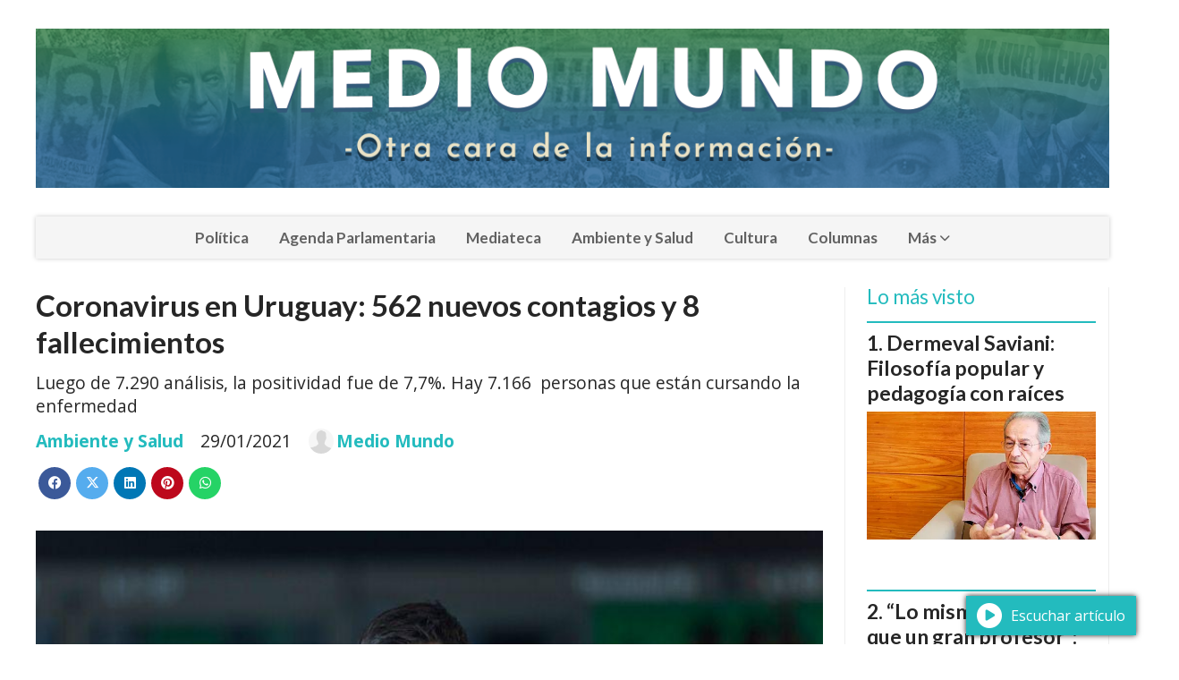

--- FILE ---
content_type: text/html; charset=utf-8
request_url: https://mediomundo.uy/contenido/2905/coronavirus-en-uruguay-562-nuevo-y-8-fallecimientos
body_size: 11064
content:
<!DOCTYPE html><html lang="es"><head><title>Coronavirus en Uruguay: 562 nuevos contagios y 8 fallecimientos</title><meta name="description" content="Luego de 7.290 análisis, la positividad fue de 7,7%. Hay 7.166  personas que están cursando la enfermedad"><meta http-equiv="X-UA-Compatible" content="IE=edge"><meta charset="utf-8"><meta name="viewport" content="width=device-width,minimum-scale=1,initial-scale=1"><link rel="canonical" href="https://mediomundo.uy/contenido/2905/coronavirus-en-uruguay-562-nuevo-y-8-fallecimientos"><meta property="og:type" content="article"><meta property="og:site_name" content="MEDIO MUNDO"><meta property="og:title" content="Coronavirus en Uruguay: 562 nuevos contagios y 8 fallecimientos"><meta property="og:description" content="Luego de 7.290 análisis, la positividad fue de 7,7%. Hay 7.166  personas que están cursando la enfermedad"><meta property="og:url" content="https://mediomundo.uy/contenido/2905/coronavirus-en-uruguay-562-nuevo-y-8-fallecimientos"><meta property="og:ttl" content="2419200"><meta property="og:image" content="https://mediomundo.uy/download/multimedia.normal.ae5fadc50b1d693f.7572756775617920636f726f6e6176697275735f6e6f726d616c2e6a7067.jpg"><meta property="og:image:width" content="800"><meta property="og:image:height" content="453"><meta name="twitter:image" content="https://mediomundo.uy/download/multimedia.normal.ae5fadc50b1d693f.7572756775617920636f726f6e6176697275735f6e6f726d616c2e6a7067.jpg"><meta property="article:published_time" content="2021-01-29T09:48-03"><meta property="article:modified_time" content="2021-01-29T09:54-03"><meta property="article:section" content="Ambiente y Salud"><meta property="article:tag" content="Coronavirus en Uruguay: 562 nuevos contagios y 8 fallecimientos | Luego de 7.290 análisis, la positividad fue de 7,7%. Hay 7.166  personas que están cursando la enfermedad"><meta name="twitter:card" content="summary_large_image"><meta name="twitter:title" content="Coronavirus en Uruguay: 562 nuevos contagios y 8 fallecimientos"><meta name="twitter:description" content="Luego de 7.290 análisis, la positividad fue de 7,7%. Hay 7.166  personas que están cursando la enfermedad"><script type="application/ld+json">{"@context":"http://schema.org","@type":"Article","url":"https://mediomundo.uy/contenido/2905/coronavirus-en-uruguay-562-nuevo-y-8-fallecimientos","mainEntityOfPage":"https://mediomundo.uy/contenido/2905/coronavirus-en-uruguay-562-nuevo-y-8-fallecimientos","name":"Coronavirus en Uruguay: 562 nuevos contagios y 8 fallecimientos","headline":"Coronavirus en Uruguay: 562 nuevos contagios y 8 fallecimientos","description":"Luego de 7.290 an\u00e1lisis, la positividad fue de 7,7%. Hay 7.166\u00a0 personas que est\u00e1n cursando la enfermedad","articleSection":"Ambiente y Salud","datePublished":"2021-01-29T09:48","dateModified":"2021-01-29T09:54","image":"https://mediomundo.uy/download/multimedia.normal.ae5fadc50b1d693f.7572756775617920636f726f6e6176697275735f6e6f726d616c2e6a7067.jpg","keywords":"coronavirus en Uruguay (43)","publisher":{"@context":"http://schema.org","@type":"Organization","name":"MEDIO MUNDO","url":"https://mediomundo.uy/","logo":{"@type":"ImageObject","url":"https://mediomundo.uy/static/custom/logo-grande.png?t=2025-11-24+03%3A02%3A59.567144"}},"author":{"@type":"Person","name":"Medio Mundo","url":"/usuario/2/medio-mundo"}}</script><meta name="generator" content="Medios CMS"><link rel="dns-prefetch" href="https://fonts.googleapis.com"><link rel="preconnect" href="https://fonts.googleapis.com" crossorigin><link rel="shortcut icon" href="https://mediomundo.uy/static/custom/favicon.png?t=2025-11-24+03%3A02%3A59.567144"><link rel="apple-touch-icon" href="https://mediomundo.uy/static/custom/favicon.png?t=2025-11-24+03%3A02%3A59.567144"><link rel="stylesheet" href="/static/plugins/fontawesome/css/fontawesome.min.css"><link rel="stylesheet" href="/static/plugins/fontawesome/css/brands.min.css"><link rel="stylesheet" href="/static/plugins/fontawesome/css/solid.min.css"><link rel="stylesheet" href="/static/css/t_aludra/wasat.css?v=25.2-beta5" id="estilo-css"><link rel="stylesheet" href="https://fonts.googleapis.com/css?family=Lato:400,700|Open+Sans:400,700&display=swap" crossorigin="anonymous" id="font-url"><style>:root { --font-family-alt: 'Lato', sans-serif; --font-family: 'Open Sans', sans-serif; } :root {--html-font-size: 16px;--header-bg-color: transparent; --header-font-color: #262626; --nav-bg-color: #ffffff; --nav-font-color: #262626; --nav-box-shadow: 0 0 3px; --header-max-width: 1200px; --header-margin: 0 auto 2rem auto; --header-padding: 0; --header-box-shadow: none; --header-border-radius: 0; --header-border-top: none; --header-border-right: none; --header-border-bottom: none; --header-border-left: none; --logo-max-width: auto; --logo-margin: 2rem auto; --fixed-header-height: none; --main-bg-color: transparent; --main-font-color: #262626; --main-max-width: 1200px; --main-margin: 0 auto; --main-padding: 0; --main-box-shadow: none; --main-border-radius: 0; --main-border-top: none; --main-border-right: none; --main-border-bottom: none; --main-border-left: none; --aside-ancho: 320px; --aside-margin: 0 0 0 1.5rem; --aside-padding: 0 1.5rem; --aside-border-left: solid 1px #eee; --aside-border-right: solid 1px #eee; --footer-bg-color: #fafafa; --footer-font-color: #262626; --footer-max-width: auto; --footer-margin: 0; --footer-padding: 0; --footer-box-shadow: none; --footer-border-radius: 0; --footer-border-top: solid 1px #eee; --footer-border-right: none; --footer-border-bottom: none; --footer-border-left: none; --wrapper-max-width: auto; --wrapper-box-shadow: none; --menu-bg-color: #f5f5f5; --menu-text-align: center; --menu-max-width: auto; --menu-margin: 0; --menu-padding: 0; --menu-box-shadow: 0 0 5px #ccc; --menu-border-radius: 0; --menu-border-top: none; --menu-border-right: none; --menu-border-bottom: none; --menu-border-left: none; --submenu-bg-color: #fcfcfc; --submenu-box-shadow: 0 0 4px #888; --submenu-padding: .5rem; --submenu-border-radius: 0; --submenu-item-margin: 0; --menuitem-bg-color: transparent; --menuitem-font-color: #616161; --menuitem-hover-bg-color: transparent; --menuitem-hover-font-color: var(--main-color); --menuitem-font-family: var(--font-family-alt); --menuitem-font-size: 17px; --menuitem-font-weight: bold; --menuitem-line-height: 30px; --menuitem-text-transform: none; --menuitem-icon-size: 18px; --menuitem-padding: .5em 1em; --menuitem-margin: 0; --menuitem-border-radius: 0; --menuitem-box-shadow: none; --menuitem-border-bottom: none; --menuitem-hover-border-bottom: none; --post-text-align: left; --post-margin: 0 0 3rem 0; --post-padding: .5rem 0 0 0; --post-box-shadow: none; --post-border-radius: 0; --post-border-top: solid 2px var(--main-color); --post-border-right: none; --post-border-bottom: none; --post-border-left: none; --post-bg-color: transparent; --post-categoria-display: initial; --post-autor-display: initial; --post-detalle-display: initial; --post-img-aspect-ratio: 56%; --post-img-border-radius: 0; --post-img-box-shadow: none; --post-img-filter: none; --post-img-hover-filter: none; --post-grid-min-width: 16rem; --post-grid-column-gap: 2rem; --fullpost-enc-align: left; --fullpost-enc-bg-color: transparent; --fullpost-enc-max-width: auto; --fullpost-enc-margin: 0; --fullpost-enc-padding: 0; --fullpost-enc-box-shadow: none; --fullpost-enc-border-radius: 0; --fullpost-enc-border-top: none; --fullpost-enc-border-right: none; --fullpost-enc-border-bottom: none; --fullpost-enc-border-left: none; --fullpost-main-bg-color: transparent; --fullpost-main-max-width: auto; --fullpost-main-margin: 0; --fullpost-main-padding: 0; --fullpost-main-box-shadow: none; --fullpost-main-border-radius: 0; --fullpost-main-border-top: none; --fullpost-main-border-right: none; --fullpost-main-border-bottom: none; --fullpost-main-border-left: none; --cuerpo-padding: 0 0 0 1.5rem; --cuerpo-border-left: solid 1px #eee; --buttons-bg-color: var(--main-color); --buttons-font-color: #ffffff; --buttons-hover-bg-color: #303030; --buttons-hover-font-color: #ffffff; --buttons-font-family: inherit; --buttons-font-size: 14px; --buttons-margin: 0 auto 0 0; --buttons-padding: .5em 1em; --buttons-box-shadow: none; --buttons-border-radius: 0; --buttons-border-top: none; --buttons-border-right: none; --buttons-border-bottom: none; --buttons-border-left: none; --inputs-bg-color: #f7f7f7; --inputs-font-color: #000000; --inputs-font-family: inherit; --inputs-font-size: 14px; --inputs-padding: .5em 1em; --inputs-box-shadow: none; --inputs-border-radius: 0; --inputs-border-top: none; --inputs-border-right: none; --inputs-border-bottom: solid 1px #ccc; --inputs-border-left: none; --titulobloques-bg-color: transparent; --titulobloques-font-color: var(--main-color); --titulobloques-font-family: var(--font-family-alt); --titulobloques-font-size: 1.4rem; --titulobloques-text-align: left; --titulobloques-max-width: auto; --titulobloques-margin: 0 0 1rem 0; --titulobloques-padding: 0; --titulobloques-box-shadow: none; --titulobloques-border-radius: 0; --titulobloques-border-top: none; --titulobloques-border-right: none; --titulobloques-border-bottom: none; --titulobloques-border-left: none; --titulopagina-bg-color: transparent; --titulopagina-font-color: #b8b8b8; --titulopagina-font-family: var(--font-family-alt); --titulopagina-font-size: 1.4rem; --titulopagina-text-align: left; --titulopagina-max-width: auto; --titulopagina-margin: 0 0 1rem 0; --titulopagina-padding: 0; --titulopagina-box-shadow: none; --titulopagina-border-radius: 0; --titulopagina-border-top: none; --titulopagina-border-right: none; --titulopagina-border-bottom: none; --titulopagina-border-left: none; --main-color: #23bbbe; --bg-color: #ffffff; --splash-opacity: 1;--splash-pointer-events: initial;--splash-align-items: center;--splash-justify-content: center;} </style><link rel="stylesheet" href="https://cdnjs.cloudflare.com/ajax/libs/photoswipe/4.1.2/photoswipe.min.css"><link rel="stylesheet" href="https://cdnjs.cloudflare.com/ajax/libs/photoswipe/4.1.2/default-skin/default-skin.min.css"><script defer src="https://cdnjs.cloudflare.com/ajax/libs/lazysizes/5.3.2/lazysizes.min.js" integrity="sha512-q583ppKrCRc7N5O0n2nzUiJ+suUv7Et1JGels4bXOaMFQcamPk9HjdUknZuuFjBNs7tsMuadge5k9RzdmO+1GQ==" crossorigin="anonymous" referrerpolicy="no-referrer"></script><script async src="https://www.googletagmanager.com/gtag/js"></script><script>window.dataLayer=window.dataLayer||[];function gtag(){dataLayer.push(arguments);};gtag('js',new Date());gtag('config','G-ETDKF070NV');gtag('config','253351762');</script><script async src="https://www.googletagmanager.com/gtag/js?id=G-XT1WJE4NRV"></script><script>window.dataLayer=window.dataLayer||[];function gtag(){dataLayer.push(arguments);}
gtag('js',new Date());gtag('config','G-XT1WJE4NRV');</script></head><body><div id="wrapper" class="wrapper contenido contenido noticia"><header class="header headerA1"><a class="open-nav"><i class="fa fa-bars"></i></a><div class="header__logo"><a href="/"><img class="only-desktop" src="https://mediomundo.uy/static/custom/logo.png?t=2025-11-24+03%3A02%3A59.567144" alt="MEDIO MUNDO"><img class="only-mobile" src="https://mediomundo.uy/static/custom/logo-movil.png?t=2025-11-24+03%3A02%3A59.567144" alt="MEDIO MUNDO"></a></div><div class="header__menu "><ul><li class="header__menu__item "><a href="/categoria/6/politica" target> Política </a></li><li class="header__menu__item "><a href="/categoria/14/agenda-parlamentaria" target> Agenda Parlamentaria </a></li><li class="header__menu__item "><a href="/categoria/9/mediateca" target> Mediateca </a></li><li class="header__menu__item "><a href="/categoria/4/actualidad" target> Ambiente y Salud </a></li><li class="header__menu__item "><a href="/categoria/5/cultura" target> Cultura </a></li><li class="header__menu__item "><a href="/categoria/11/columnas" target> Columnas </a></li><li class="header__menu__item "><a href="None" target="_blank"> Más <i class="fa fa-chevron-down"></i></a><ul><li><a href="/categoria/12/editorial" target> Editoriales </a></li><li><a href="/categoria/3/opinion" target> Opinión </a></li><li><a href="/categoria/1/internacionales" target> Internacionales </a></li><li><a href="/categoria/7/deporte" target> Deportes </a></li><li><a href="/categoria/15/fotogaleria" target> FotoGalería </a></li><li><a href="/categoria/2/curiosidades" target> Curiosidades </a></li><li><a href="/categoria/10/el-tiempo" target> El Tiempo </a></li><li><a href="/categoria/17/la-imagen-del-dia" target> La Imagen del Día </a></li><li><a href="/categoria/16/videos" target> Videos </a></li><li><a href="/buscar" target><i class="fa fa-fw fa-search"></i> Buscar </a></li></ul></li></ul></div><section class="nav" id="nav"><a class="close-nav"><i class="fa fa-times"></i></a><div class="nav__logo"><a href="/"><img class="only-desktop" src="https://mediomundo.uy/static/custom/logo.png?t=2025-11-24+03%3A02%3A59.567144" alt="MEDIO MUNDO"><img class="only-mobile" src="https://mediomundo.uy/static/custom/logo-movil.png?t=2025-11-24+03%3A02%3A59.567144" alt="MEDIO MUNDO"></a></div><div class="menu-simple menu0"><div class="menu-simple__item "><a href="/categoria/6/politica" target> Política </a></div><div class="menu-simple__item "><a href="/categoria/14/agenda-parlamentaria" target> Agenda Parlamentaria </a></div><div class="menu-simple__item "><a href="/categoria/9/mediateca" target> Mediateca </a></div><div class="menu-simple__item "><a href="/categoria/4/actualidad" target> Ambiente y Salud </a></div><div class="menu-simple__item "><a href="/categoria/5/cultura" target> Cultura </a></div><div class="menu-simple__item "><a href="/categoria/11/columnas" target> Columnas </a></div><div class="menu-simple__item subitems"><a href="None" target="_blank"> Más </a><a href="/categoria/12/editorial" target class="menu-simple__item"> Editoriales </a><a href="/categoria/3/opinion" target class="menu-simple__item"> Opinión </a><a href="/categoria/1/internacionales" target class="menu-simple__item"> Internacionales </a><a href="/categoria/7/deporte" target class="menu-simple__item"> Deportes </a><a href="/categoria/15/fotogaleria" target class="menu-simple__item"> FotoGalería </a><a href="/categoria/2/curiosidades" target class="menu-simple__item"> Curiosidades </a><a href="/categoria/10/el-tiempo" target class="menu-simple__item"> El Tiempo </a><a href="/categoria/17/la-imagen-del-dia" target class="menu-simple__item"> La Imagen del Día </a><a href="/categoria/16/videos" target class="menu-simple__item"> Videos </a><a href="/buscar" target class="menu-simple__item"><i class="fa fa-fw fa-search"></i> Buscar </a></div></div><section class="bloque boletin"><div class="bloque__titulo "><a href="/newsletter">La Semana en Medio Mundo</a></div><form method="POST" class="formulario boletin__form"><p>Suscríbete al Boletín SEMANAL</p><div class="formulario__campo"><input type="email" placeholder="Email"></div><div class="formulario__campo"><button>Suscribirme</button></div><div class="g-recaptcha" data-sitekey="6Ld7LPwrAAAAAG-0ZA5enjV7uzQwjJPVHgBn7ojV" data-action="suscripcion_newsletter"></div><p style="display:none;" class="boletin__mensaje"></p></form></section><div class="social-buttons"><a class="social-buttons__item facebook" href="https://www.facebook.com/mediomundouy" target="_blank"><i class="fa fa-brands fa-facebook"></i></a><a class="social-buttons__item twitter" href="https://twitter.com/mediomundouy" target="_blank"><i class="fa fa-brands fa-x-twitter"></i></a><a class="social-buttons__item instagram" href="https://instagram.com/mediomundo_uy" target="_blank"><i class="fa fa-brands fa-instagram"></i></a></div><div class="menu-simple menu1"><div class="menu-simple__item "><a href="/contacto" target> Contacta con Medio Mundo </a></div><div class="menu-simple__item "><a href="/contenido/6502/suscriptor-colaborador" target> Suscriptor Colaborador </a></div><div class="menu-simple__item "><a href="/historial" target> Historial de noticias </a></div><div class="menu-simple__item "><a href="/contenido/419/exencion-de-responsabilidad" target> Exención de Responsabilidad </a></div><div class="menu-simple__item "><a href="/mediomundo/a_default/user/login?_next=%2Fa_default%2Findex" target><i class="fa fa-fw fa-sign-in"></i> Ingresar </a></div></div><div class="datos-contacto"><div class="telefono"><i class="fa fa-phone"></i><span>+598 9923 7353</span></div><div class="direccion"><i class="fa fa-map-marker"></i><span>Serratosa 3963</span></div><div class="email"><i class="fa fa-envelope"></i><span><a href="/cdn-cgi/l/email-protection#6d1f08090c0e0e0402032d00080904020018030902431814"><span class="__cf_email__" data-cfemail="295b4c4d484a4a40464769444c4d4046445c474d46075c50">[email&#160;protected]</span></a></span></div></div></section></header><main class="main main3"><section class="principal"><div class="fullpost__encabezado orden1"><h1 class="fullpost__titulo">Coronavirus en Uruguay: 562 nuevos contagios y 8 fallecimientos</h1><p class="fullpost__copete">Luego de 7.290 análisis, la positividad fue de 7,7%. Hay 7.166  personas que están cursando la enfermedad</p><span class="fullpost__categoria"><a href="https://mediomundo.uy/categoria/4/ambiente-y-salud">Ambiente y Salud</a></span><span class="fullpost__fecha"><span class="fecha">29/01/2021</span></span><span class="fullpost__autor"><img src="/static/img/usuario.jpg" alt="Medio Mundo"><a href="/usuario/2/medio-mundo">Medio Mundo</a></span></div></section><section class="extra1"><div class="fullpost__main orden1  left"><div class="fullpost__imagen "><img alt="uruguay coronavirus" class="img-responsive lazyload" data-sizes="auto" data-src="/download/multimedia.normal.ae5fadc50b1d693f.7572756775617920636f726f6e6176697275735f6e6f726d616c2e6a7067.jpg" data-srcset="/download/multimedia.normal.ae5fadc50b1d693f.7572756775617920636f726f6e6176697275735f6e6f726d616c2e6a7067.jpg 800w, /download/multimedia.miniatura.ad33aa607671495e.7572756775617920636f726f6e6176697275735f6d696e6961747572612e6a7067.jpg 400w" height="453" src="data:," width="800"><div class="fullpost__detalle-multimedia"><span>Uruguay registra 7.166 casos activos de Coronavirus</span></div></div><div class="fullpost__cuerpo"><p style="text-align: justify;">Se llevaron a cabo 7.290 an&aacute;lisis y se detectaron 562 nuevos casos de Coronavirus COVID-19 en Uruguay. 311 son de Montevideo, 80 de Canelones, 25 de Maldonado, 20 de Rivera, 20 de San Jos&eacute;, 18 de Durazno, 17 de Salto, 12 de Lavalleja, 12 de Rocha, 11 de Tacuaremb&oacute;, 9 de Colonia, 8 de Artigas, 7 de Paysand&uacute;, 5 de Cerro Largo, 5 de Florida, 1 de Soriano y 1 de Treinta y Tres.</p><p style="text-align: justify;">"En todos los casos se trabaja en un estricto seguimiento epidemiol&oacute;gico", se&ntilde;ala el informe del Sistema Nacional de Emergencias.</p><p style="text-align: justify;">Se confirmaron 8 nuevos fallecimientos por Coronavirus en nuestro pa&iacute;s. Se trata de 6 pacientes de Montevideo de 93, 91, 88, 77, 73 y 62 a&ntilde;os; 1 paciente de Canelones de 94 a&ntilde;os y 1 paciente de Rivera de 82 a&ntilde;os. Ya son 415 las defunciones por COVID-19 en Uruguay.</p><p style="text-align: justify;">Actualmente hay 7.166&nbsp; personas que est&aacute;n cursando la enfermedad y 90 de ellas se encuentra en cuidados intensivos.<br><br></p></div><div class="fullpost__etiquetas"><a class="fullpost__etiqueta" href="https://mediomundo.uy/tema/628/coronavirus-en-uruguay-43" rel="tag">coronavirus en Uruguay (43)</a></div><div class="fullpost__share-post widget-share-post share_post type1"><a class="share_post__item facebook" href="https://www.facebook.com/sharer/sharer.php?u=https://mediomundo.uy/contenido/2905/coronavirus-en-uruguay-562-nuevo-y-8-fallecimientos" target="_blank"><i class="fa fa-fw fa-lg fa-brands fa-facebook"></i></a><a class="share_post__item twitter" href="https://twitter.com/intent/tweet?url=https://mediomundo.uy/contenido/2905/coronavirus-en-uruguay-562-nuevo-y-8-fallecimientos&text=Coronavirus%20en%20Uruguay%3A%20562%20nuevos%20contagios%20y%208%20fallecimientos" target="_blank"><i class="fa fa-fw fa-lg fa-brands fa-x-twitter"></i></a><a class="share_post__item linkedin" href="https://www.linkedin.com/shareArticle?url=https://mediomundo.uy/contenido/2905/coronavirus-en-uruguay-562-nuevo-y-8-fallecimientos" target="_blank"><i class="fa fa-fw fa-lg fa-brands fa-linkedin"></i></a><a class="share_post__item pinterest" href="https://pinterest.com/pin/create/bookmarklet/?url=https://mediomundo.uy/contenido/2905/coronavirus-en-uruguay-562-nuevo-y-8-fallecimientos" target="_blank"><i class="fa fa-fw fa-lg fa-brands fa-pinterest"></i></a><a class="share_post__item whatsapp" href="https://api.whatsapp.com/send?text=Coronavirus en Uruguay: 562 nuevos contagios y 8 fallecimientos+https://mediomundo.uy/contenido/2905/coronavirus-en-uruguay-562-nuevo-y-8-fallecimientos" target="_blank"><i class="fa fa-fw fa-lg fa-brands fa-whatsapp"></i></a></div><div class="comentarios fullpost__comentarios" id="contenedor-comentarios"><form action="javascript:void(0);" style="display:block; margin:2em auto; max-width:100%; text-align:center;"><button class="ver-comentarios" style="display:block; margin:2em auto; width:auto;">Ver comentarios</button></form></div></div></section><section class="extra2"><section class="bloque relacionados cant8"><div class="bloque__titulo ">Te puede interesar</div><div class="bloque__lista"><article class="post post__noticia post2"><a class="post__imagen autoratio" href="/contenido/6118/uruguay-se-compromete-a-reducir-un-32-las-emisiones-de-gas-metano"><img alt="Uruguay-se-compromete-a-reducir-un-32%,-las-emisiones-de-gas-metano-para-el-año-2025" class="img-responsive lazyload" data-sizes="auto" data-src="/download/multimedia.normal.8cba8c30893e8a49.VXJ1Z3VheS1zZS1jb21wcm9tZXRlLWEtcmVkdWNpci1fbm9ybWFsLmpwZw%3D%3D.jpg" data-srcset="/download/multimedia.normal.8cba8c30893e8a49.VXJ1Z3VheS1zZS1jb21wcm9tZXRlLWEtcmVkdWNpci1fbm9ybWFsLmpwZw%3D%3D.jpg 1080w, /download/multimedia.miniatura.8d7d897517cc99e5.VXJ1Z3VheS1zZS1jb21wcm9tZXRlLWEtcmVkdWNpci1fbWluaWF0dXJhLmpwZw%3D%3D.jpg 400w" height="540" src="data:," width="1080"></a><div class="post__datos"><h2 class="post__titulo"><a href="/contenido/6118/uruguay-se-compromete-a-reducir-un-32-las-emisiones-de-gas-metano">Uruguay se compromete a reducir un 32%, las emisiones de gas metano</a></h2><div class="post__autor"><span class="autor__nombre">Gabriel Gómez</span></div><a href="https://mediomundo.uy/categoria/4/ambiente-y-salud" class="post__categoria">Ambiente y Salud</a><span class="post__fecha"><span class="fecha"><span class="fecha">29/09/2023</span></span></span></div><p class="post__detalle">El metano (CH4 en su fórmula química) es uno de los gases de efecto invernadero más potentes.</p></article><article class="post post__noticia post2"><a class="post__imagen autoratio" href="/contenido/5976/expertos-debatieron-sobre-la-crisis-hidrica"><img alt="netambiente" class="img-responsive lazyload" data-sizes="auto" data-src="/download/multimedia.normal.9760663e08a6a51a.bmV0YW1iaWVudGVfbm9ybWFsLmpwZw%3D%3D.jpg" data-srcset="/download/multimedia.normal.9760663e08a6a51a.bmV0YW1iaWVudGVfbm9ybWFsLmpwZw%3D%3D.jpg 1080w, /download/multimedia.miniatura.9c0584eecf81f34e.bmV0YW1iaWVudGVfbWluaWF0dXJhLmpwZw%3D%3D.jpg 300w" height="1080" src="data:," width="1080"></a><div class="post__datos"><h2 class="post__titulo"><a href="/contenido/5976/expertos-debatieron-sobre-la-crisis-hidrica">Expertos debatieron sobre la crisis hídrica</a></h2><div class="post__autor"><span class="autor__nombre">Medio Mundo</span></div><a href="https://mediomundo.uy/categoria/4/ambiente-y-salud" class="post__categoria">Ambiente y Salud</a><span class="post__fecha"><span class="fecha"><span class="fecha">23/06/2023</span></span></span></div><p class="post__detalle">En el marco del ciclo de Nuevos Espacios Temáticos (NET), se desarrolló en el Club Español el Conversatorio sobre Agua y Ambiente con la participación de Verónica Piñeiro (Vice Presidenta del FA y Gerenta de Gestión Ambiental de la IM, y Aramis Latchinian (Consultor Internacional y Ex Director Nacional de Ambiente). La actividad estuvo moderada por el filósofo y docente Agustín Courtoisie.</p></article><article class="post post__noticia post2"><a class="post__imagen autoratio" href="/contenido/5403/contundente-rechazo-del-ne-al-decreto-que-modifica-la-normativa-de-caza"><img alt="ciervos-manada" class="img-responsive lazyload" data-sizes="auto" data-src="/download/multimedia.normal.a224fe647a35a96a.63696572766f732d6d616e6164615f6e6f726d616c2e6a706567.jpeg" data-srcset="/download/multimedia.normal.a224fe647a35a96a.63696572766f732d6d616e6164615f6e6f726d616c2e6a706567.jpeg 1170w, /download/multimedia.miniatura.89d8215328bf13eb.63696572766f732d6d616e6164615f6d696e6961747572612e6a706567.jpeg 400w" height="731" src="data:," width="1170"></a><div class="post__datos"><h2 class="post__titulo"><a href="/contenido/5403/contundente-rechazo-del-ne-al-decreto-que-modifica-la-normativa-de-caza">Contundente rechazo del Nuevo Espacio al decreto que modifica la normativa de caza</a></h2><div class="post__autor"><span class="autor__nombre">Medio Mundo</span></div><a href="https://mediomundo.uy/categoria/4/ambiente-y-salud" class="post__categoria">Ambiente y Salud</a><span class="post__fecha"><span class="fecha"><span class="fecha">05/05/2022</span></span></span></div><p class="post__detalle">Se trata del 38/022 impulsado Poder Ejecutivo, firmado por los Ministerios de Ganadería, Agricultura y Pesca, Turismo y Ambiente. &quot;Es inaceptable que se aleguen objetivos de orden comercial para promover el turismo cinegético y matar animales por deporte&quot;, sentencia la fuerza política, a través de un comunicado.</p></article><article class="post post__noticia post2"><a class="post__imagen autoratio" href="/contenido/5260/se-eliminaria-el-pedido-de-pcr-a-quienes-ingresen-a-uruguay"><img alt="Arribos aeropuerto" class="img-responsive lazyload" data-sizes="auto" data-src="/download/multimedia.normal.a700f0bf78f34888.41727269626f73206165726f70756572746f5f6e6f726d616c2e6a706567.jpeg" data-srcset="/download/multimedia.normal.a700f0bf78f34888.41727269626f73206165726f70756572746f5f6e6f726d616c2e6a706567.jpeg 1200w, /download/multimedia.miniatura.82041d6daf25e981.41727269626f73206165726f70756572746f5f6d696e6961747572612e6a706567.jpeg 400w" height="800" src="data:," width="1200"></a><div class="post__datos"><h2 class="post__titulo"><a href="/contenido/5260/se-eliminaria-el-pedido-de-pcr-a-quienes-ingresen-a-uruguay">Se eliminaría el pedido de PCR a quienes ingresen a Uruguay</a></h2><div class="post__autor"><span class="autor__nombre">Medio Mundo</span></div><a href="https://mediomundo.uy/categoria/4/ambiente-y-salud" class="post__categoria">Ambiente y Salud</a><span class="post__fecha"><span class="fecha"><span class="fecha">17/02/2022</span></span></span></div><p class="post__detalle">El Ministerio de Salud Pública (MSP) modificará los protocolos para entrar al país, de acuerdo a lo que informó el titular de la cartera, Daniel Salinas.</p></article><article class="post post__noticia post2"><a class="post__imagen autoratio" href="/contenido/5226/158-ninos-fueron-inoculados-con-sinovac-en-vez-de-pfizer"><img alt="Vacunas-nuevas-nuevas-1280x720-1" class="img-responsive lazyload" data-sizes="auto" data-src="/download/multimedia.normal.b62f24ed4e48a3ff.566163756e61732d6e75657661732d6e75657661732d31323830783732302d315f6e6f726d616c2e6a706567.jpeg" data-srcset="/download/multimedia.normal.b62f24ed4e48a3ff.566163756e61732d6e75657661732d6e75657661732d31323830783732302d315f6e6f726d616c2e6a706567.jpeg 1280w, /download/multimedia.miniatura.b9963ed4ac1f8e4c.566163756e61732d6e75657661732d6e75657661732d31323830783732302d315f6d696e6961747572612e6a706567.jpeg 400w" height="720" src="data:," width="1280"></a><div class="post__datos"><h2 class="post__titulo"><a href="/contenido/5226/158-ninos-fueron-inoculados-con-sinovac-en-vez-de-pfizer">158 niños fueron vacunados con Sinovac en lugar de Pfizer</a></h2><div class="post__autor"><span class="autor__nombre">Medio Mundo</span></div><a href="https://mediomundo.uy/categoria/4/ambiente-y-salud" class="post__categoria">Ambiente y Salud</a><span class="post__fecha"><span class="fecha"><span class="fecha">02/02/2022</span></span></span></div><p class="post__detalle">Por el momento no se ha reportado ningún efecto adverso y en 14 días se les administrará la vacuna Pfizer pediátrica correspondiente.</p></article><article class="post post__noticia post2"><a class="post__imagen autoratio" href="/contenido/5189/gobierno-recomienda-teletrabajo-en-oficinas-publicas-para-reducir-contagios"><img alt="ury-oficina-trabajo-1500" class="img-responsive lazyload" data-alto-grande="1000" data-ancho-grande="1500" data-sizes="auto" data-src="/download/multimedia.normal.805f1d98b5021b84.7572792d6f666963696e612d74726162616a6f2d313530305f6e6f726d616c2e6a706567.jpeg" data-srcset="/download/multimedia.normal.805f1d98b5021b84.7572792d6f666963696e612d74726162616a6f2d313530305f6e6f726d616c2e6a706567.jpeg 1000w, /download/multimedia.grande.923a66dbf2a55a86.7572792d6f666963696e612d74726162616a6f2d313530305f6772616e64652e6a706567.jpeg 1500w, /download/multimedia.miniatura.8c82a4f7bd6d9416.7572792d6f666963696e612d74726162616a6f2d313530305f6d696e6961747572612e6a706567.jpeg 400w" height="666" src="data:," width="1000"></a><div class="post__datos"><h2 class="post__titulo"><a href="/contenido/5189/gobierno-recomienda-teletrabajo-en-oficinas-publicas-para-reducir-contagios">Gobierno recomienda teletrabajo en oficinas públicas para reducir contagios</a></h2><div class="post__autor"><span class="autor__nombre">Medio Mundo</span></div><a href="https://mediomundo.uy/categoria/4/ambiente-y-salud" class="post__categoria">Ambiente y Salud</a><span class="post__fecha"><span class="fecha"><span class="fecha">20/01/2022</span></span></span></div><p class="post__detalle">La Oficina Nacional del Servicio Civil (ONSC) comunicó la decisión del Poder Ejecutivo de exhortar a las oficinas públicas en pos de fortalecer las medidas de prevención no farmacológicas.</p></article><article class="post post__noticia post2"><a class="post__imagen autoratio" href="/contenido/5186/paro-de-trabajadores-de-atencion-primaria-de-asse"><img alt="ASSE" class="img-responsive lazyload" data-sizes="auto" data-src="/download/multimedia.normal.858263ac0eef7d3f.415353455f6e6f726d616c2e6a7067.jpg" data-srcset="/download/multimedia.normal.858263ac0eef7d3f.415353455f6e6f726d616c2e6a7067.jpg 1080w, /download/multimedia.miniatura.ac47f4c149207d2b.415353455f6d696e6961747572612e6a7067.jpg 400w" height="721" src="data:," width="1080"></a><div class="post__datos"><h2 class="post__titulo"><a href="/contenido/5186/paro-de-trabajadores-de-atencion-primaria-de-asse">Paro de Trabajadores de Atención Primaria de Asse</a></h2><div class="post__autor"><span class="autor__nombre">Medio Mundo</span></div><a href="https://mediomundo.uy/categoria/4/ambiente-y-salud" class="post__categoria">Ambiente y Salud</a><span class="post__fecha"><span class="fecha"><span class="fecha">17/01/2022</span></span></span></div><p class="post__detalle">La medida se toma luego de la rapiña que sufrieron dos trabajadores de la salud, un chofer y una enfermera, que se encontraban realizando hisopados.</p></article><article class="post post__noticia post2"><a class="post__imagen autoratio" href="/contenido/5160/coronavirus-en-uruuguay-casi-10000-casos-nuevos"><img alt="Vacunatorio" class="img-responsive lazyload" data-sizes="auto" data-src="/download/multimedia.normal.826678f4165b1f84.566163756e61746f72696f5f6e6f726d616c2e6a7067.jpg" data-srcset="/download/multimedia.normal.826678f4165b1f84.566163756e61746f72696f5f6e6f726d616c2e6a7067.jpg 1080w, /download/multimedia.miniatura.9b5828b35a84e099.566163756e61746f72696f5f6d696e6961747572612e6a7067.jpg 400w" height="719" src="data:," width="1080"></a><div class="post__datos"><h2 class="post__titulo"><a href="/contenido/5160/coronavirus-en-uruuguay-casi-10000-casos-nuevos">Coronavirus en Uruguay: casi 10.000 casos nuevos</a></h2><div class="post__autor"><span class="autor__nombre">Medio Mundo</span></div><a href="https://mediomundo.uy/categoria/4/ambiente-y-salud" class="post__categoria">Ambiente y Salud</a><span class="post__fecha"><span class="fecha"><span class="fecha">13/01/2022</span></span></span></div><p class="post__detalle">Luego de 33.224 análisis, se alcanzó un 29,5% de tasa de positividad. Se registraron tres fallecimientos y hay 54 personas en cuidados críticos.</p></article></div></section></section><section class="aside"><section class="bloque lo-mas-visto"><div class="bloque__titulo ">Lo más visto</div><div class="bloque__lista"><article class="post post__noticia post2"><a class="post__imagen autoratio" href="/contenido/6751/dermeval-saviani-filosofia-popular-y-pedagogia-con-raices"><img alt="164b5e3b-a6c5-4a33-8305-9a68df643644" class="img-responsive lazyload" data-sizes="auto" data-src="/download/multimedia.normal.933a5e524b5baded.bm9ybWFsLndlYnA%3D.webp" data-srcset="/download/multimedia.normal.933a5e524b5baded.bm9ybWFsLndlYnA%3D.webp 675w, /download/multimedia.miniatura.a1e19e967b67c091.bWluaWF0dXJhLndlYnA%3D.webp 400w" height="450" src="data:," width="675"></a><div class="post__datos"><h2 class="post__titulo"><a href="/contenido/6751/dermeval-saviani-filosofia-popular-y-pedagogia-con-raices">Dermeval Saviani: Filosofía popular y pedagogía con raíces</a></h2><div class="post__autor"><span class="autor__nombre">Jorge Barrera</span></div><span class="post__fecha"><span class="fecha"><span class="fecha">15/10/2025</span></span></span></div><p class="post__detalle">En la madrugada del 25 de diciembre de 1943, mientras Brasil celebraba la Navidad, nacía en una granja de Santo Antonio da Posse un niño que, sin saberlo, iba a sembrar una de las corrientes pedagógicas más comprometidas con la justicia social en América Latina. Dermeval Saviani, hijo de trabajadores rurales y nieto de inmigrantes italianos, fue registrado semanas después, el 3 de febrero de 1944, como si el tiempo mismo se tomara una pausa para anunciar su llegada.</p></article><article class="post post__noticia post2"><a class="post__imagen autoratio" href="/contenido/6752/lo-mismo-un-burro-que-un-gran-profesor-violencia-desprestigio-y-memoria-en-la-es"><img alt="istockphoto-467777924-612x612" class="img-responsive lazyload" data-sizes="auto" data-src="/download/multimedia.normal.96279a771a23d523.bm9ybWFsLndlYnA%3D.webp" data-srcset="/download/multimedia.normal.96279a771a23d523.bm9ybWFsLndlYnA%3D.webp 612w, /download/multimedia.miniatura.81b24795baf43b9c.bWluaWF0dXJhLndlYnA%3D.webp 400w" height="408" src="data:," width="612"></a><div class="post__datos"><h2 class="post__titulo"><a href="/contenido/6752/lo-mismo-un-burro-que-un-gran-profesor-violencia-desprestigio-y-memoria-en-la-es">“Lo mismo un burro que un gran profesor”: Violencia, desprestigio y memoria en la escuela pública</a></h2><div class="post__autor"><span class="autor__nombre">Jorge Barrera</span></div><span class="post__fecha"><span class="fecha"><span class="fecha">07/11/2025</span></span></span></div><p class="post__detalle">La escena se repite como un eco que no cesa. Una madre irrumpe en la Escuela 123 de Jardines del Hipódromo, en Montevideo, acompañada por adultos que no fueron convocados por la pedagogía ni por el afecto. Entran con furia, con gritos, con golpes. Agreden a docentes, a niños, a otros padres. Rompen puertas, insultan, amenazan. La escuela se convierte en campo de batalla. Y el aula, ese espacio donde se siembra futuro, queda clausurada por el miedo.</p></article><article class="post post__noticia post2"><a class="post__imagen autoratio" href="/contenido/6755/gramsci-y-freire-la-educacion-como-campo-de-lucha-y-posibilidad-emancipadora"><img alt="freire-gramsci" class="img-responsive lazyload" data-alto-grande="895" data-ancho-grande="1600" data-sizes="auto" data-src="/download/multimedia.normal.a2a8ce7fa599d608.bm9ybWFsLndlYnA%3D.webp" data-srcset="/download/multimedia.normal.a2a8ce7fa599d608.bm9ybWFsLndlYnA%3D.webp 1000w, /download/multimedia.grande.91f57ff3cc4fc653.Z3JhbmRlLndlYnA%3D.webp 1600w, /download/multimedia.miniatura.9a0d0d651834f588.bWluaWF0dXJhLndlYnA%3D.webp 400w" height="559" src="data:," width="1000"></a><div class="post__datos"><h2 class="post__titulo"><a href="/contenido/6755/gramsci-y-freire-la-educacion-como-campo-de-lucha-y-posibilidad-emancipadora">Gramsci y Freire: la educación como campo de lucha y posibilidad emancipadora</a></h2><div class="post__autor"><span class="autor__nombre">Federico Barrera</span></div><span class="post__fecha"><span class="fecha"><span class="fecha">17/11/2025</span></span></span></div><p class="post__detalle">El artículo Gramsci y Freire: la educación como campo de lucha y posibilidad emancipadora explora la convergencia entre dos pensadores que marcaron profundamente la pedagogía crítica: Paulo Freire y Antonio Gramsci. Ambos conciben la educación como un acto político, inseparable de la disputa ideológica y de la posibilidad de transformación social.</p></article><article class="post post__noticia post2"><a class="post__imagen autoratio" href="/contenido/6757/elecciones-nacionales"><img alt="Figura (1)" class="img-responsive lazyload" data-sizes="auto" data-src="/download/multimedia.normal.b9ede835f2ab66aa.bm9ybWFsLndlYnA%3D.webp" data-srcset="/download/multimedia.normal.b9ede835f2ab66aa.bm9ybWFsLndlYnA%3D.webp 767w, /download/multimedia.miniatura.ba85fb1e4ee80e44.bWluaWF0dXJhLndlYnA%3D.webp 400w" height="455" src="data:," width="767"></a><div class="post__datos"><h2 class="post__titulo"><a href="/contenido/6757/elecciones-nacionales">Elecciones Nacionales</a></h2><div class="post__autor"><span class="autor__nombre">José Ramos</span></div><span class="post__fecha"><span class="fecha"><span class="fecha">18/11/2025</span></span></span></div><p class="post__detalle">Lo prometido es deuda. Les dijimos que íbamos a hablar sobre los resultados de las elecciones nacionales de los últimos 35 años del Frente Amplio. Y aquí van. Recordar que el Frente Amplio no creció en 20 años y que siempre que llegó al gobierno le fue mal electoralmente es un “sapo difícil de tragar”. Por eso hay que mostrar muy bien los datos, aunque sean muchos.</p></article><article class="post post__noticia post2"><a class="post__imagen autoratio" href="/contenido/6759/guerra-psicologica-por-que-eeuu-escala-la-tension-en-america-latina"><img alt="Maduro-habria-ofrecido-concesiones-a-Trump" class="img-responsive lazyload" data-sizes="auto" data-src="/download/multimedia.normal.8e78d35e602d9904.bm9ybWFsLndlYnA%3D.webp" data-srcset="/download/multimedia.normal.8e78d35e602d9904.bm9ybWFsLndlYnA%3D.webp 1200w, /download/multimedia.miniatura.a6969531d18fd175.bWluaWF0dXJhLndlYnA%3D.webp 400w" height="800" src="data:," width="1200"></a><div class="post__datos"><h2 class="post__titulo"><a href="/contenido/6759/guerra-psicologica-por-que-eeuu-escala-la-tension-en-america-latina">&quot;Guerra psicológica&quot;: ¿Por qué EEUU escala la tensión en América Latina?</a></h2><div class="post__autor"><span class="autor__nombre">Medio Mundo</span></div><span class="post__fecha"><span class="fecha"><span class="fecha">18/11/2025</span></span></span></div><p class="post__detalle">Estados Unidos escala las tensiones en y en torno a América Latina debido a la pérdida por Washington de su hegemonía, destacó a Sputnik Ismael Blanco, analista uruguayo e integrante de la Comisión de Asuntos y Relaciones Internacionales del partido oficialista Frente Amplio.</p></article></div></section><section class="bloque boletin"><div class="bloque__titulo "><a href="/newsletter">La Semana en Medio Mundo</a></div><form method="POST" class="formulario boletin__form"><p>Suscríbete al Boletín SEMANAL</p><div class="formulario__campo"><input type="email" placeholder="Email"></div><div class="formulario__campo"><button>Suscribirme</button></div><div class="g-recaptcha" data-sitekey="6Ld7LPwrAAAAAG-0ZA5enjV7uzQwjJPVHgBn7ojV" data-action="suscripcion_newsletter"></div><p style="display:none;" class="boletin__mensaje"></p></form></section></section></main><footer class="footer "><div class="menu-simple "><div class="menu-simple__item "><a href="/contacto" target> Contacta con Medio Mundo </a></div><div class="menu-simple__item "><a href="/contenido/6502/suscriptor-colaborador" target> Suscriptor Colaborador </a></div><div class="menu-simple__item "><a href="/historial" target> Historial de noticias </a></div><div class="menu-simple__item "><a href="/contenido/419/exencion-de-responsabilidad" target> Exención de Responsabilidad </a></div><div class="menu-simple__item "><a href="/mediomundo/a_default/user/login?_next=%2Fa_default%2Findex" target><i class="fa fa-fw fa-sign-in"></i> Ingresar </a></div></div><div class="bloque-html"><div class="codigo-html"><table border="0" style="border-collapse: collapse; width: 26.625%; height: 387.2px; margin-left: auto; margin-right: auto;"><tbody><tr style="height: 23.2px;"><td style="width: 42.0918%; text-align: left;"><span style="color: #e03e2d; font-size: 12px;">Director General&nbsp;</span></td><td style="width: 57.8231%;"><span 12px style="font-size: 12px;">Dar&iacute;o Le&oacute;n Mendiondo</span></td></tr><tr style="height: 23.2px;"><td style="width: 42.0918%; text-align: left;"><span style="font-size: 12px; color: #e03e2d;">Edici&oacute;n y Notas</span></td><td style="width: 57.8231%;"><span style="font-size: 12px;">Nicol&aacute;s Sanz</span></td></tr><tr style="height: 43.6px;"><td style="width: 42.0918%; text-align: left;"><span style="font-size: 12px; color: #e03e2d;">Agenda Parlamentaria</span></td><td style="width: 57.8231%;"><span style="font-size: 12px;">Gabriel Gomez</span></td></tr><tr style="height: 23.2px;"><td style="width: 42.0918%; text-align: left;"><span style="font-size: 12px; color: #e03e2d;">Columnas</span></td><td style="width: 57.8231%;"><span style="font-size: 12px;">Jorge Barrera</span></td></tr><tr style="height: 23.2px;"><td style="width: 42.0918%; text-align: left;"></td><td style="width: 57.8231%;"><span style="font-size: 12px;">William Marino</span></td></tr><tr style="height: 23.2px;"><td style="width: 42.0918%; text-align: left;"></td><td style="width: 57.8231%;"><span style="font-size: 12px;">Agustin Courtoisie</span></td></tr><tr style="height: 23.2px;"><td style="width: 42.0918%; text-align: left;"></td><td style="width: 57.8231%;"><span style="font-size: 12px;">Adolfo Guidali</span></td></tr><tr style="height: 23.2px;"><td style="width: 42.0918%; text-align: left;"></td><td style="width: 57.8231%;"><span style="font-size: 12px;">Ismael Blanco</span></td></tr><tr style="height: 23.2px;"><td style="width: 42.0918%; text-align: left;"></td><td style="width: 57.8231%;"><span style="font-size: 12px;">Ram&oacute;n Fonticiella</span></td></tr><tr style="height: 23.2px;"><td style="width: 42.0918%; text-align: left;"></td><td style="width: 57.8231%;"><span style="font-size: 12px;">Luis Sabini Fernandez</span></td></tr><tr style="height: 23.2px;"><td style="width: 42.0918%; text-align: left;"></td><td style="width: 57.8231%;"><span style="font-size: 12px;">Jos&eacute; Ramos</span></td></tr><tr style="height: 23.2px;"><td style="width: 42.0918%; text-align: left;"><span style="font-size: 12px; color: #e03e2d;">Colaboradores</span></td><td style="width: 57.8231%;"><a href="https://mediomundo.uy/categoria/11/columnas" rel="noopener" target="_blank"><span style="font-size: 12px;">Ver Lista Completa</span></a></td></tr><tr style="height: 22.8px;"><td style="width: 42.0918%;"></td><td style="width: 57.8231%;"></td></tr><tr style="height: 22.8px;"><td style="width: 42.0918%;"></td><td style="width: 57.8231%;"></td></tr><tr style="height: 22.8px;"><td style="width: 42.0918%;"></td><td style="width: 57.8231%;"></td></tr><tr style="height: 20px;"><td style="width: 42.0918%;"></td><td style="width: 57.8231%;"></td></tr></tbody></table></div></div><div class="social-buttons"><a class="social-buttons__item facebook" href="https://www.facebook.com/mediomundouy" target="_blank"><i class="fa fa-brands fa-facebook"></i></a><a class="social-buttons__item twitter" href="https://twitter.com/mediomundouy" target="_blank"><i class="fa fa-brands fa-x-twitter"></i></a><a class="social-buttons__item instagram" href="https://instagram.com/mediomundo_uy" target="_blank"><i class="fa fa-brands fa-instagram"></i></a></div><section class="bloque boletin"><div class="bloque__titulo "><a href="/newsletter">La Semana en Medio Mundo</a></div><form method="POST" class="formulario boletin__form"><p>Suscríbete al Boletín SEMANAL</p><div class="formulario__campo"><input type="email" placeholder="Email"></div><div class="formulario__campo"><button>Suscribirme</button></div><div class="g-recaptcha" data-sitekey="6Ld7LPwrAAAAAG-0ZA5enjV7uzQwjJPVHgBn7ojV" data-action="suscripcion_newsletter"></div><p style="display:none;" class="boletin__mensaje"></p></form></section><div class="datos-contacto"><div class="telefono"><i class="fa fa-phone"></i><span>+598 9923 7353</span></div><div class="direccion"><i class="fa fa-map-marker"></i><span>Serratosa 3963</span></div><div class="email"><i class="fa fa-envelope"></i><span><a href="/cdn-cgi/l/email-protection#bfcddadbdedcdcd6d0d1ffd2dadbd6d0d2cad1dbd091cac6"><span class="__cf_email__" data-cfemail="8bf9eeefeae8e8e2e4e5cbe6eeefe2e4e6fee5efe4a5fef2">[email&#160;protected]</span></a></span></div></div><div class="poweredby"><a href="https://medios.io/?utm_source=mediomundo.uy&utm_medium=website&utm_campaign=logo-footer&ref=te97" target="_blank" rel="nofollow"><img loading="lazy" src="/static/img/creado-con-medios.png?v=25.2-beta5" alt="Sitio web creado con Medios CMS" style="height:24px"></a></div></footer></div><div class="popup-newsletter" style="display:none"><div class="popup-newsletter__contenido"><span class="popup-newsletter__close"></span><section class="bloque boletin"><div class="bloque__titulo "><a href="/newsletter">La Semana en Medio Mundo</a></div><form method="POST" class="formulario boletin__form"><p>Suscríbete al Boletín SEMANAL</p><div class="formulario__campo"><input type="email" placeholder="Email"></div><div class="formulario__campo"><button>Suscribirme</button></div><div class="g-recaptcha" data-sitekey="6Ld7LPwrAAAAAG-0ZA5enjV7uzQwjJPVHgBn7ojV" data-action="suscripcion_newsletter"></div><p style="display:none;" class="boletin__mensaje"></p></form></section></div></div><div class="pswp" tabindex="-1" role="dialog" aria-hidden="true"><div class="pswp__bg"></div><div class="pswp__scroll-wrap"><div class="pswp__container"><div class="pswp__item"></div><div class="pswp__item"></div><div class="pswp__item"></div></div><div class="pswp__ui pswp__ui--hidden"><div class="pswp__top-bar"><div class="pswp__counter"></div><button class="pswp__button pswp__button--close" title="Cerrar (Esc)"></button><button class="pswp__button pswp__button--share" title="Compartir"></button><button class="pswp__button pswp__button--fs" title="Pantalla completa"></button><button class="pswp__button pswp__button--zoom" title="Zoom"></button><div class="pswp__preloader"><div class="pswp__preloader__icn"><div class="pswp__preloader__cut"><div class="pswp__preloader__donut"></div></div></div></div></div><div class="pswp__share-modal pswp__share-modal--hidden pswp__single-tap"><div class="pswp__share-tooltip"></div></div><button class="pswp__button pswp__button--arrow--left" title="Anterior"></button><button class="pswp__button pswp__button--arrow--right" title="Siguiente"></button><div class="pswp__caption"><div class="pswp__caption__center"></div></div></div></div></div><script data-cfasync="false" src="/cdn-cgi/scripts/5c5dd728/cloudflare-static/email-decode.min.js"></script><script src="https://www.google.com/recaptcha/enterprise.js" async defer></script><script>let config={template:"aludra",gaMedios:"G-ETDKF070NV",lang:"es",googleAnalyticsId:"253351762",recaptchaPublicKey:"6Ld7LPwrAAAAAG-0ZA5enjV7uzQwjJPVHgBn7ojV",planFree:false,preroll:null,copyProtection:null,comentarios:null,newsletter:null,photoswipe:null,splash:null,twitear:null,scrollInfinito:null,cookieConsent:null,encuestas:null,blockadblock:null,escucharArticulos:null,};config.comentarios={sistema:"facebook",disqusShortname:""};config.newsletter={popup:{showDelay:30,scrollDelay:50,frecuencia:604800}};config.photoswipe={items:[]};config.photoswipe.items.push({src:"/download/multimedia.normal.ae5fadc50b1d693f.7572756775617920636f726f6e6176697275735f6e6f726d616c2e6a7067.jpg",w:"800",h:"453",title:"Uruguay registra 7.166 casos activos de Coronavirus"});config.splash={frecuencia:86400,showDelay:2,closeDelay:15};config.scrollInfinito={maxpages:10};config.escucharArticulos={textoBoton:"Escuchar artículo",position:"bottomright"};config.encuestas={};config.listaContenido={etiqueta:628,autor_id:2,};window.MediosConfig=config;</script><script defer src="/static/js/app.min.js?v=25.2-beta5"></script><div id="fb-root"></div><script async defer crossorigin="anonymous" src="https://connect.facebook.net/es_LA/sdk.js#xfbml=1&version=v13.0&autoLogAppEvents=1&appId="></script><script defer src="https://static.cloudflareinsights.com/beacon.min.js/vcd15cbe7772f49c399c6a5babf22c1241717689176015" integrity="sha512-ZpsOmlRQV6y907TI0dKBHq9Md29nnaEIPlkf84rnaERnq6zvWvPUqr2ft8M1aS28oN72PdrCzSjY4U6VaAw1EQ==" data-cf-beacon='{"version":"2024.11.0","token":"8e953583b5fc48b1843ec3d80f53ef61","r":1,"server_timing":{"name":{"cfCacheStatus":true,"cfEdge":true,"cfExtPri":true,"cfL4":true,"cfOrigin":true,"cfSpeedBrain":true},"location_startswith":null}}' crossorigin="anonymous"></script>
</body></html>

--- FILE ---
content_type: text/html; charset=utf-8
request_url: https://www.google.com/recaptcha/enterprise/anchor?ar=1&k=6Ld7LPwrAAAAAG-0ZA5enjV7uzQwjJPVHgBn7ojV&co=aHR0cHM6Ly9tZWRpb211bmRvLnV5OjQ0Mw..&hl=en&v=TkacYOdEJbdB_JjX802TMer9&size=normal&sa=suscripcion_newsletter&anchor-ms=20000&execute-ms=15000&cb=412694f9xmp
body_size: 46396
content:
<!DOCTYPE HTML><html dir="ltr" lang="en"><head><meta http-equiv="Content-Type" content="text/html; charset=UTF-8">
<meta http-equiv="X-UA-Compatible" content="IE=edge">
<title>reCAPTCHA</title>
<style type="text/css">
/* cyrillic-ext */
@font-face {
  font-family: 'Roboto';
  font-style: normal;
  font-weight: 400;
  src: url(//fonts.gstatic.com/s/roboto/v18/KFOmCnqEu92Fr1Mu72xKKTU1Kvnz.woff2) format('woff2');
  unicode-range: U+0460-052F, U+1C80-1C8A, U+20B4, U+2DE0-2DFF, U+A640-A69F, U+FE2E-FE2F;
}
/* cyrillic */
@font-face {
  font-family: 'Roboto';
  font-style: normal;
  font-weight: 400;
  src: url(//fonts.gstatic.com/s/roboto/v18/KFOmCnqEu92Fr1Mu5mxKKTU1Kvnz.woff2) format('woff2');
  unicode-range: U+0301, U+0400-045F, U+0490-0491, U+04B0-04B1, U+2116;
}
/* greek-ext */
@font-face {
  font-family: 'Roboto';
  font-style: normal;
  font-weight: 400;
  src: url(//fonts.gstatic.com/s/roboto/v18/KFOmCnqEu92Fr1Mu7mxKKTU1Kvnz.woff2) format('woff2');
  unicode-range: U+1F00-1FFF;
}
/* greek */
@font-face {
  font-family: 'Roboto';
  font-style: normal;
  font-weight: 400;
  src: url(//fonts.gstatic.com/s/roboto/v18/KFOmCnqEu92Fr1Mu4WxKKTU1Kvnz.woff2) format('woff2');
  unicode-range: U+0370-0377, U+037A-037F, U+0384-038A, U+038C, U+038E-03A1, U+03A3-03FF;
}
/* vietnamese */
@font-face {
  font-family: 'Roboto';
  font-style: normal;
  font-weight: 400;
  src: url(//fonts.gstatic.com/s/roboto/v18/KFOmCnqEu92Fr1Mu7WxKKTU1Kvnz.woff2) format('woff2');
  unicode-range: U+0102-0103, U+0110-0111, U+0128-0129, U+0168-0169, U+01A0-01A1, U+01AF-01B0, U+0300-0301, U+0303-0304, U+0308-0309, U+0323, U+0329, U+1EA0-1EF9, U+20AB;
}
/* latin-ext */
@font-face {
  font-family: 'Roboto';
  font-style: normal;
  font-weight: 400;
  src: url(//fonts.gstatic.com/s/roboto/v18/KFOmCnqEu92Fr1Mu7GxKKTU1Kvnz.woff2) format('woff2');
  unicode-range: U+0100-02BA, U+02BD-02C5, U+02C7-02CC, U+02CE-02D7, U+02DD-02FF, U+0304, U+0308, U+0329, U+1D00-1DBF, U+1E00-1E9F, U+1EF2-1EFF, U+2020, U+20A0-20AB, U+20AD-20C0, U+2113, U+2C60-2C7F, U+A720-A7FF;
}
/* latin */
@font-face {
  font-family: 'Roboto';
  font-style: normal;
  font-weight: 400;
  src: url(//fonts.gstatic.com/s/roboto/v18/KFOmCnqEu92Fr1Mu4mxKKTU1Kg.woff2) format('woff2');
  unicode-range: U+0000-00FF, U+0131, U+0152-0153, U+02BB-02BC, U+02C6, U+02DA, U+02DC, U+0304, U+0308, U+0329, U+2000-206F, U+20AC, U+2122, U+2191, U+2193, U+2212, U+2215, U+FEFF, U+FFFD;
}
/* cyrillic-ext */
@font-face {
  font-family: 'Roboto';
  font-style: normal;
  font-weight: 500;
  src: url(//fonts.gstatic.com/s/roboto/v18/KFOlCnqEu92Fr1MmEU9fCRc4AMP6lbBP.woff2) format('woff2');
  unicode-range: U+0460-052F, U+1C80-1C8A, U+20B4, U+2DE0-2DFF, U+A640-A69F, U+FE2E-FE2F;
}
/* cyrillic */
@font-face {
  font-family: 'Roboto';
  font-style: normal;
  font-weight: 500;
  src: url(//fonts.gstatic.com/s/roboto/v18/KFOlCnqEu92Fr1MmEU9fABc4AMP6lbBP.woff2) format('woff2');
  unicode-range: U+0301, U+0400-045F, U+0490-0491, U+04B0-04B1, U+2116;
}
/* greek-ext */
@font-face {
  font-family: 'Roboto';
  font-style: normal;
  font-weight: 500;
  src: url(//fonts.gstatic.com/s/roboto/v18/KFOlCnqEu92Fr1MmEU9fCBc4AMP6lbBP.woff2) format('woff2');
  unicode-range: U+1F00-1FFF;
}
/* greek */
@font-face {
  font-family: 'Roboto';
  font-style: normal;
  font-weight: 500;
  src: url(//fonts.gstatic.com/s/roboto/v18/KFOlCnqEu92Fr1MmEU9fBxc4AMP6lbBP.woff2) format('woff2');
  unicode-range: U+0370-0377, U+037A-037F, U+0384-038A, U+038C, U+038E-03A1, U+03A3-03FF;
}
/* vietnamese */
@font-face {
  font-family: 'Roboto';
  font-style: normal;
  font-weight: 500;
  src: url(//fonts.gstatic.com/s/roboto/v18/KFOlCnqEu92Fr1MmEU9fCxc4AMP6lbBP.woff2) format('woff2');
  unicode-range: U+0102-0103, U+0110-0111, U+0128-0129, U+0168-0169, U+01A0-01A1, U+01AF-01B0, U+0300-0301, U+0303-0304, U+0308-0309, U+0323, U+0329, U+1EA0-1EF9, U+20AB;
}
/* latin-ext */
@font-face {
  font-family: 'Roboto';
  font-style: normal;
  font-weight: 500;
  src: url(//fonts.gstatic.com/s/roboto/v18/KFOlCnqEu92Fr1MmEU9fChc4AMP6lbBP.woff2) format('woff2');
  unicode-range: U+0100-02BA, U+02BD-02C5, U+02C7-02CC, U+02CE-02D7, U+02DD-02FF, U+0304, U+0308, U+0329, U+1D00-1DBF, U+1E00-1E9F, U+1EF2-1EFF, U+2020, U+20A0-20AB, U+20AD-20C0, U+2113, U+2C60-2C7F, U+A720-A7FF;
}
/* latin */
@font-face {
  font-family: 'Roboto';
  font-style: normal;
  font-weight: 500;
  src: url(//fonts.gstatic.com/s/roboto/v18/KFOlCnqEu92Fr1MmEU9fBBc4AMP6lQ.woff2) format('woff2');
  unicode-range: U+0000-00FF, U+0131, U+0152-0153, U+02BB-02BC, U+02C6, U+02DA, U+02DC, U+0304, U+0308, U+0329, U+2000-206F, U+20AC, U+2122, U+2191, U+2193, U+2212, U+2215, U+FEFF, U+FFFD;
}
/* cyrillic-ext */
@font-face {
  font-family: 'Roboto';
  font-style: normal;
  font-weight: 900;
  src: url(//fonts.gstatic.com/s/roboto/v18/KFOlCnqEu92Fr1MmYUtfCRc4AMP6lbBP.woff2) format('woff2');
  unicode-range: U+0460-052F, U+1C80-1C8A, U+20B4, U+2DE0-2DFF, U+A640-A69F, U+FE2E-FE2F;
}
/* cyrillic */
@font-face {
  font-family: 'Roboto';
  font-style: normal;
  font-weight: 900;
  src: url(//fonts.gstatic.com/s/roboto/v18/KFOlCnqEu92Fr1MmYUtfABc4AMP6lbBP.woff2) format('woff2');
  unicode-range: U+0301, U+0400-045F, U+0490-0491, U+04B0-04B1, U+2116;
}
/* greek-ext */
@font-face {
  font-family: 'Roboto';
  font-style: normal;
  font-weight: 900;
  src: url(//fonts.gstatic.com/s/roboto/v18/KFOlCnqEu92Fr1MmYUtfCBc4AMP6lbBP.woff2) format('woff2');
  unicode-range: U+1F00-1FFF;
}
/* greek */
@font-face {
  font-family: 'Roboto';
  font-style: normal;
  font-weight: 900;
  src: url(//fonts.gstatic.com/s/roboto/v18/KFOlCnqEu92Fr1MmYUtfBxc4AMP6lbBP.woff2) format('woff2');
  unicode-range: U+0370-0377, U+037A-037F, U+0384-038A, U+038C, U+038E-03A1, U+03A3-03FF;
}
/* vietnamese */
@font-face {
  font-family: 'Roboto';
  font-style: normal;
  font-weight: 900;
  src: url(//fonts.gstatic.com/s/roboto/v18/KFOlCnqEu92Fr1MmYUtfCxc4AMP6lbBP.woff2) format('woff2');
  unicode-range: U+0102-0103, U+0110-0111, U+0128-0129, U+0168-0169, U+01A0-01A1, U+01AF-01B0, U+0300-0301, U+0303-0304, U+0308-0309, U+0323, U+0329, U+1EA0-1EF9, U+20AB;
}
/* latin-ext */
@font-face {
  font-family: 'Roboto';
  font-style: normal;
  font-weight: 900;
  src: url(//fonts.gstatic.com/s/roboto/v18/KFOlCnqEu92Fr1MmYUtfChc4AMP6lbBP.woff2) format('woff2');
  unicode-range: U+0100-02BA, U+02BD-02C5, U+02C7-02CC, U+02CE-02D7, U+02DD-02FF, U+0304, U+0308, U+0329, U+1D00-1DBF, U+1E00-1E9F, U+1EF2-1EFF, U+2020, U+20A0-20AB, U+20AD-20C0, U+2113, U+2C60-2C7F, U+A720-A7FF;
}
/* latin */
@font-face {
  font-family: 'Roboto';
  font-style: normal;
  font-weight: 900;
  src: url(//fonts.gstatic.com/s/roboto/v18/KFOlCnqEu92Fr1MmYUtfBBc4AMP6lQ.woff2) format('woff2');
  unicode-range: U+0000-00FF, U+0131, U+0152-0153, U+02BB-02BC, U+02C6, U+02DA, U+02DC, U+0304, U+0308, U+0329, U+2000-206F, U+20AC, U+2122, U+2191, U+2193, U+2212, U+2215, U+FEFF, U+FFFD;
}

</style>
<link rel="stylesheet" type="text/css" href="https://www.gstatic.com/recaptcha/releases/TkacYOdEJbdB_JjX802TMer9/styles__ltr.css">
<script nonce="XJoIwhompGf0yEYk10_x2g" type="text/javascript">window['__recaptcha_api'] = 'https://www.google.com/recaptcha/enterprise/';</script>
<script type="text/javascript" src="https://www.gstatic.com/recaptcha/releases/TkacYOdEJbdB_JjX802TMer9/recaptcha__en.js" nonce="XJoIwhompGf0yEYk10_x2g">
      
    </script></head>
<body><div id="rc-anchor-alert" class="rc-anchor-alert"></div>
<input type="hidden" id="recaptcha-token" value="[base64]">
<script type="text/javascript" nonce="XJoIwhompGf0yEYk10_x2g">
      recaptcha.anchor.Main.init("[\x22ainput\x22,[\x22bgdata\x22,\x22\x22,\[base64]/MjU1OmY/[base64]/[base64]/[base64]/[base64]/bmV3IGdbUF0oelswXSk6ST09Mj9uZXcgZ1tQXSh6WzBdLHpbMV0pOkk9PTM/bmV3IGdbUF0oelswXSx6WzFdLHpbMl0pOkk9PTQ/[base64]/[base64]/[base64]/[base64]/[base64]/[base64]/[base64]\\u003d\x22,\[base64]\\u003d\\u003d\x22,\x22w4hYwpIiw6ErwrDDiBDDqifDjMONwqrCpWomwoTDuMOwH35/woXDn3TClyfDu2XDrGBxwo0Ww7s5w7MxHC94BXJwMMOuCsOnwr0Ww43ClUJzJgYxw4fCusOaHsOHVnwuwrjDvcK/[base64]/[base64]/CgGjDilXCnMKVeMOcwq5YZMK6w4wkU8OvDsOpXSrDmMOoHzDCjD/[base64]/Ch8OYwpMnwpHDjAArw6RFHMOrVMODwpVQw6bDusKowpjCnFNSOQPDqnptPsOAw6XDvWseA8O8GcKVwrPCn2tpNRvDhsKBATrCjwINMcOMw7TDlcKAY3LDo33CkcKBN8OtDW/[base64]/KQvCk8Ocw5PDmwnDuMO6IxHDr8KKwphJw484YD14eAPDlsOePcOnXTx7AcO7w4hnwrPCqQDDqWERwqjCqMOfOMOBOnnDjQFzw7tfw6jDqsK3fm/Ci1kkL8OxwqDDiMOrdcOqwrbCqHLDlT4+fcKvXQddU8KsQ8K4w4Enwo8GwpPCsMKMw5DCvy8Rw6zCknZRFMOYwpgTJcKZFXwAe8OOw7vDp8OPw73CgG/[base64]/Cux3CusKvwohAw7XCvMKXwpXCgcKaw6AHAAQdwrwGwqZDFiQJcMKyG0XCqyFhYsOrwo4vw4Z+wqnCmwDCm8KSMG/[base64]/w5LCj8O9KSDDh8KRRcKQw4jDgRPCp8OwCkpWwqQ/wrPDvcKSw5ghEsKSM1fDjMKew6vCqUbDscOhdsOQw7BUKBgPFA5vPS9ZwrzDtcKTfVZOw53DrCkmwrB+S8KJw6jCsMKGw63CkFsBOAo2dy1/[base64]/w5AXbUZtUsKEw5FoFlJYfmLDt8KJw6vCj8KOw7VaVjIYwqLCuQjCuz/DqMO7wqwdFsOTIlh2w6tlE8K8wq0bHsONw7Muwp/[base64]/wolpScKsw60FSwFaw7g4A8OGOMOFw6QXe8KlMDYtwpfCiMKuwoFew6vDqsKfAGLCnWDCjmcIeMKOw4wFwpDCm3UTY2I/FWV8woIdA1BhI8K7H3wSDlHDlMKpCcKqwrDDicOBw4bDq146PcKNw4HDmR9+YMOMw5lWSnzDkQAgfBgfw5/DrcOfwrXDtWXDsRRjLMOCZlBewqDDsUF5wo7DjB/CpGlEw43CtnI9KQLDl1htwovDlGzCtcK2wqYzDcKcwqBHeD7DgTrDsmJCLsKywogrXcOtHjsvKHRaVg/DnHAVZ8OuV8Knw7IUAkJXwpFnw5TCpSd3JMOSIcKUQGzDj2sUIcO6wo7Dh8K9KsKKw4hswr/DiCwPJXkfP8O/DVTCmMOkw7QPZMOmwqkfV105w7nCosOIwoTDj8ObCMOrwpB0YcK8wqTCnybCqcK4SMOAw7Ejw7/DqwEKdBTCpcOHE3BBNMOiKSVEMirDgD7CtsOHw5XDpVchNSZqLijClcKeWMKiQGkswrMeAsO/[base64]/CrFs0XB/DkcK9w69sfcOlwq1Kw4Fpwo8uwp/Dv8K/J8OSw6Ivwr0PWMK3f8KZw57DvMKJEkYPw5fDgF86aglVS8KyP2RvwqvDuUfCkQNnc8KCfcOjazvClG7Dn8Oyw6XCucOLw68LCVvDhTl7woFvSUEHPMOVbE1IVXbCli06d3VeE1xjXVkkFBbDtz8IWsKtw6ZHw6rCvsO5HcO/[base64]/TlV2R8Kgw6LDscK7w5XCgsK6P33CkMOxw5PDvU7Dtw/DoA0XcynDg8OSwqAoBMK3w54CNcORasOPw640CnLDmg/CshrClDnDv8KEWALCh0Byw7rDrgXClcOvK0hbw5jCosOtw44Nw49QV0cuUkRUdcOMwrxlw50Pw6XDmDBrw6o3w51Mwq4owqfCkcKUJsOYAVJCHcKowoRxM8OHw6vDu8Kjw7RfDMOuw5lqanp8UcKkSFzCqMKVwoBvw58ew77DvcOnJ8ObYwbDrMOzw6Z/EcOMSHlTOsKXGRYgLxRKMsK4NXfCkijDmg9XFgPCpXgVw69gwp4twonCgcKjwqDDvMKBSsKYbV/Dl0LCrz9xf8OHVMOhZXIYw7zDi3FofcKuwo5UwpgHw5JawrAywqTDosOrbMOySMOkTzFFwohQwpoVw4TDkSk8HXnCqVlBERFjw4VYbTYUwocjHA/DlsKrKygCDHQIw7TCtiZoWcO9w44uwovDrcOBKghyw5TDoDhqw5k+M3zCoWZ9GcOqw5BNw4TCvMOXasO8NQ3Dv2hYwpnClsKAYGVAw6vCsEQxw67Cg17Dq8KwwoAyJsKKwpN3QMO2KhTDrjNswpBPw6ZKwqTCjCvDocOtBlfDiRbDiAXDv3bCmx1CwrQkAnTCh2/Du081L8ORw6HDusK+JTvDiHJZw6vDkcOswo1dNHPDtMO0Q8KAPcOnwoxkHhbCrMKtaS7DmcKhC0geHcKuw6jCogjDiMORw7HCsXrClgYnw7/DoMK4dMKHw6LCnMKow5jCgWXDsFEce8OmSjrCjmTCinQtLcOBHQwAw7dRDzVMesOYwqnCtcK0U8Kfw7nDkFgSwoUiwoLCtErDgMKAw50xwqzCoSHCkAPDqF1hccO/IELCoAHDkCjDrcOFw6Ywwr/[base64]/DpcKBMD07bsKOD1/Co37CrCNYSidzw5bChsK/[base64]/ZsKCR8Kyw78Yw6lPwplQwrXCtcKhX2TCgALCtsK9acKyw6RMw7HDicO8wqjDhDbCvgHDtC0oasKPwpobw50zw5VAI8OFe8O3w4zCk8OTQA/CjmbDmcO4w4bCgmPCtsK2wqR/wrdDwoMywocKVcOzWHXCosKreB95CMOmw6BUSwAlw68vw7HDt1EbKMOjwpZ8woRBc8OrBsKRwqnDs8OnfmfCn3/ChHjDkMK7JsKmwoVAGyzCtArCu8OOwpvCq8Kqw4vCs3PCpcOHwoPDisOvwonCtMOjGcKkflEFDzzCrsOuw57DvQYQdxxaA8OBIx8ZwrbDmTvDusKGwofDssOUw6/DoxzDqzcuw6HCkzrCl10/w4TCg8KbdcK5wpjDj8Okw6NUwpR+w7fCukkGw6NMw5NNWcKxwqXCr8OAaMKtwozCrzzCpsK/wr/DnsKxaFrDqcObw4ogw5Udwq0kw7wZw7LDjWjCmsKiw6zDhMK7w6bDvcKdw6VzwpnDoH7DtHQmw47DrQHDk8KVIStwCVTDmGzDvVcWLF94w6/CpsKnwojDssKlDsOPARQuw5RTw5JTwrDDkcKsw4ZNO8OWQXIxFcOTw60Nw7ANJCd5w7MGWsO4w48mwqXCtsKqw7QmwobDqcOvPsONNMKUYMKnw5LDkcOQwpUVUjkLW1M9OcK6w5/Dk8KFw5fCv8OtwoUdwocPbjFeczXDjz5hw7hxQMODwr7ClwjDoMKZXgbCucKpwqzCtcOUJsOTw6PCt8Ovw7LCj3fCh3gUwrzCkcOMwpkQw6I2w7zCkMK9w6MYSMKmMsOTTMK/w5LDhUsEQEY8w6rCoi09wpLCrsOTw51tKsOnw79Qw5bCuMKcwp5QwoYVawFBBsK/w6gFwoNdQ3HDucKfJBUQw54YLWLCjcOewoIUJ8OcwrjDmFtkwpUzw7PDlX3DtEA+w4rCgytvCFpWXkJERcOQwosIwrhsVcO4wrZxwrEZI17CvsKMw7IdwoJxAsOtw5/DsCMQw73DliTDgi9zZHFxw4Y1RMKvIMK4w4Aew48PdMKdw4zCrz7CsxnChsKqw5nDpsOEKlvDuy3CswBfwqMcw6VENAkuwpjDpMKCFm5Qe8Orw4R9MFsMwoVIOD/[base64]/w6nDl8OJBcOtCzF+wq7Cl0PDhsO5AhfCr8OFTUIuw6TDkWTDo0bDpUQUwp1Owoslw64hwpjCiBzCsAPDshZ5w5Euw6Isw6HDmsKVworCp8OxNm/Dj8OIGx4Pw6Z2wqJFwocLw5gtNS4Hw63Ck8KSw6XCg8K9w4R7K2MvwoV3JkDCnMOjwqHCtcOfwqUGw5YmHmdJLzlZTWR7w7gSwr/CmcKUwqnCjCjDnMOrw6vCgFg+w5ZWw5Atw7HCkn7CmMKBw4HCv8OtwrzCjgM7VsK3VsKBw4QNecK3wqLDhsOMPsO5esK2wozCuFQiw5p5w7nDocKhJsKxF3vDnMOYwpJBwq3DrMOSw4PCvlJAw6/[base64]/S8KMw4zCqsKLL0DCnMOWLsOyXC8ZCsOUNh9/F8O9wrIOw4PDghvDlwDDnDdtKFk+QMKnwqvDgMKhSHbDvMKKH8OXBMOxwr3DuQkocw1Rwp/DnMOswpxBw6rDsn7CmCDDv3QCwoDCtHvDmTTCiW1Yw4kIA1lHw6rDqjPCoMOLw7LDqC/DgsKRUMKxF8Kmw7xfZ0cbwr93woI9SAnDnlzCpWrDu23Cni3ChMK1DsOKw7crwonDnGrDk8K/wr9Rw5/Do8OeIGZJE8OlIsOdwpITwpEAwocJNEnDrzLDmMOWbifCmMOwbnFDw6pmTcK3w6wKw7VlYnkzw4fDnSDDpD3DocKEKsOeGW3Dvzd9XMKgw4nDvsOWwofDmRtpOgDDiXLCsMOaw5PCigvCqTjDisKkZD/CqkLDiV7DsRjDpkfDvsKgwooEcsKFcC7CuHl1XyXDmsKsw6c8wpoVVcOowrdwwqLCvcO5w7xywq7ClcKAwrPClFjDk0gOwqDDsHDCllo6Fgc2WipawohiXMOfwoJ3w7txwqjDrgjDsEdLBHZFw6LCiMOJAxU5wo7DmcKdwp/CvMOmOm/[base64]/Cs8KBw5wuw5EDw4MWwoZ9wqJAJcKnHsKDI8OvS8KAw7cSD8OufsKLwqPDqQrCv8OUAVLCnMOyw4VJwoB4G2t5SQ/DqHZLwqXCicKQfmUDwqLCsg3DgAk9csKjXWBpTAYCOcKAYVZ4FMKDKcOReE3Dm8O1S07Dj8K9wroLZA/Cn8O7wq3Dg23DqG3Cvlhyw7/CrsKEccOEccKOVG/DisKIS8OnwqPCkhTChC1mwrnCtMKew6fChXLDmyHDuMOYGMKAShFkDcKtwpbDmcKwwoJqw6PDh8OSJcOiw4pxw59EUxfClsO2w44nDHBpwpABEibCi33Cv0PCtT9sw5YrVcKHwp/[base64]/JsK9K8OGw5Ybw4g7OCLCgsOowo3ChMK6KGpfw4ITw5DCvcK0Q8KgNsOJfMOYNMKNIyUXwrsyBnA1N23CjXxgwo/DjA1Sw7xlL2UpXMOYX8KiwoQDP8K2MjM1wp4rT8OHwp4zM8Obw7xBw60BKgPDr8OPw5J7L8K6w5ZtbcKMXDfCs2HCvinCuCjCmQnDlX04V8O9SMK7wpBDG0scOMK8w6vCvAgsAMKDw6VbXsKvP8OUw40dwr09w7Ikw6bDqU/DusOEaMKRMcObJSfDqsKHwpF/IWrDtl5qwpRKw6bCuF8Vw6klY3hGcE/Ct3MMXsOdAsKGw4RMScO7w5PClsOowr4JDFXCoMKaw5DCjsKVHcK2WCs/dDATwq4DwqINw5h9wq/Dhj7Co8KIwq5ywrhiXsKKHivCix1fwpzCucO6wrPCryDClloEdsK8cMKYIsO9QsK3OmXChSQ4PwQQelfDkRFowrrCkMOkRcK2w7UAQcOnJsK/LsKkU1ZfHzpDaCjDoGMuwp5cw43Du3FyXMKWw4zDnMOnG8KTw7BnGHUlb8OSwpbCmxTDvAbCi8Osf0JBwr0Kwodpc8K6dzHCjMOWwqrCkTHCmU96w4nDoFzDhSLDgxB0wqvDrcOMw70aw5ElXcKRck7CscKCEsONwpbDqAswwoLDpcObLWsBHsONYXofYMOjYC/[base64]/CuVZCLMO/w6wEL03CocKfAcOtbcO4VGwga0zDqMOLE2VwR8OuV8Oew6R3MnzDjWATFzxfwoVFw4cMWcK+IMKWw7fDtX3Ct1tzbmfDpjzDqcK7DcKuP0Ycw5MFTjzCnW5vwokqw6/[base64]/CmcOhJsOMw59yw4EdEsKBw71fNMO0woLDinzCscKKw4nCuiEoP8KdwqRuIirDsMKIAmrDqMO4Mn57VgrDimPCsmVMw5QIc8KLf8Kfw7/CjcKWPhbDssOXw5zCm8KPw7cowqJTZMKkw4nCgcKRw7XDsHLClcK7OSpJR1DDtsODwrx/Hn4Fw7rDomcnGsKMw71UHcKhfE7DojnCq3vCgRM0FSPCv8OZwr1OO8OjEj7CqsKRIHEUwrLDhMKHwonDoDnDnlx+w6oEUMK/[base64]/w67CqcOyU8OlwqV/w4zCqMOcwpUkw70DBsOYBwRAw6l/YsOow4lDwplPwpPDgcKZwozCiQ/ChsKAbsKbPEdeTURVasOpW8Otw7hyw6LDhcKKwpXClcKEwo/[base64]/DjX8twqPDtXtHw5gtEUlnWHQMwr7CpsKSewU5wrfCglZsw6sswp7CpcOmfR3DscKxwqzCg3XDsQRaw5HClMODC8KFwo/[base64]/Xhd/w4wWf8Osd8Kcwq7CmsOmEQLDv8Kvw43Dk3tvwpnCh8OrDcOOdsO6BXrChMO2Y8KZU1oCw7kywobCj8OdDcO+PMKHwqPClyHCm30vw5TDpRLDng1lwp7CpiECw5YEXSc/w5YYw7l5D1rDlznClMKnwqjCnELCr8OgF8OjAghNPcKNIcOywpPDh0XCn8O1FsKpHzzCsMO/wqnDqMK2KjHCt8O/[base64]/[base64]/DqU/DrAjChUXDhg0SRH/DiQ4ddzpOKcKzQhfDncKTwpPDscKHwoJsw7w8w5bDgxfCm1tZQcKlGC0QWg/DlcO9JjvDgMO6wq7CphJ/IH3CssK3wqJqX8KJwp8vwpUHCMOMWTgLMcO/[base64]/[base64]/w7rDpcO4w5PCrGwGw5IMA3VdezgxBsKIRcKvP8K1W8O9Lhgrw6MFw4HCq8KDQ8OwfcOLwpZpJcOSwrcNw4rClMOYwpBOw6c1wobDjxp7aRbDlMOYV8Kdwr/DosK/NMK8ZMOpd0TCq8Kbw6zCgBtYwobDq8O3E8Onw5d0LMO0w4vCtgBcJBs5wrMia0LDmVduw5rCtMK+woIFwpnDlMOqwo/DqMOBT3LCujTCnh3Dv8O5w7JsScOHXsKlwqM6JDzCrjTCj3AKw6NdBTLDhsKvw5rDq00mGnIbw7VawqF7w5lnNC7DpX/DtUE2wpF6w7sCw7t/w4/Dj1DDnMKpw6LDhMKrcBwKw5HDnFHDmMKBwrvCqSvCoE90RGVPw7fCqRDDrFtdLcOuI8Ocw6ouEcOAw7HCqMK/FMKYLnJcaxsOZMOab8OTwoV+NU/[base64]/[base64]/CoUpew67Dp1fCoTjDm8KTX8KfwpXCglYVKGTCnmoeGMO7bsOTXWAGBiPDlk0TcnrCsDxkw5xKwpTCj8OWdsOvwrrDgcORw4nCtGBvcMO1SmPDtBklw6XDmMK+YF9YO8OYw6Rgw4xzDXLDosKNUsO+QmbCvh/DjsKbw4oUB28eDVhowoQDwr9mwrrDq8K9w6/CrB/[base64]/Cv8OHTcKww4HDosOawpErHA5ww6LCrcKCLMOcwpguf0PDoQPCgcKEXsOzBFEzw6fDoMKgw5A/[base64]/[base64]/w50Ow5vCsMOBw5fDvsKIw6NVagY1LsKlFXtjw5PCvcOEG8O6J8O0NMKfw7bCuQh6J8KkUcOewqVAw6bDgy/DtEjDsMO9w6DCvmIDCMKFORlSPyHDlMOQwqUyw7/CrMKBGE/CpSkVFcOsw5hnwrk5wrg8wqnDmMOHcwjDr8O5w6zDrWjCiMKHGsOjwpR0w5DDnlnCjsKOAsKdTHZtMMKcw5TDumh+HMKaZcO2w7onR8OweSY3NcKtAsKAwp7CgTJeFB09w4rDhMK/dE/CrcKRw5jDmRvCvWLDrifCr3gWwo/Ct8KKw7XDhgUxIk9/wpNeZsKgwqQiwqrDoBbDrFPDpBRlaDvCtMKFw4vDucOyUBbDskTCtUPDvSDCs8K6bcKiKsOXw5VpB8KuwpN4Y8Kow7UoL8OTwpFoYylTSkjCjsOlDTzCggjDuUjDp17DjmgwdMKCdCROw4jDp8KOwpJTwpVaTcO3R3fCpH3CusO6wqtea0HDusO4wp4HccO3wo/DoMKebsOrw5bDghENw4TClmUiLcOnwp/[base64]/ChDhTwprCnsKtw5I4w6XDosKRfsOpTmXCuknDlsKWwqjCgztDw5/DjcOHwrnClmglwqpRwqUsXMK/[base64]/CiB/[base64]/[base64]/CpMO4MsODw4zCkGMKR1xvDTvDucOXw5DDo8OEw7ZYQMOOaUdfwr/DoCtkw63DgcKkFS7DlcOwwq44OlHCgR1Tw5AKw4DChFgSd8OobGwxw6kkKMOfwrZXw4deBsOWccOSw4ZBITHDt3XCl8KDc8KuOsKNacKjw7TCgMK3w4Exw5HDr1wnw7XDiFHClW1Jw6M7KcKSJg/CpcOgw5rDi8OUZ8KPdMK+CmUaw6t5wrgnEsOQwofDrWDDv3Zda8ONKMOiwq7Dq8OzwpjCi8K/wpXCvMKgKcOTIC92dMKyETTClcOmw5hTfx4/USjDmMKGwprDhglawqtaw4ZcPSnCk8OOw5rCmsK7w7lDOsKswrnDhVLDl8K9RCgNwpjCvmoAGMO9w40yw7EncsObZRpBGUJ4w4RBwrvCpgolw7/ClcKDLF/[base64]/CoinDn8KrBsKPcFrDssO0wrbCrMOEw7DCgcO4wrgIccKxwr1SZTMFwpYCwqMFMMKEwoXDgUHDi8Kew7XCkMONDlBIwokbw6HCssKxwoAgFsKiFXbDhMORwofCh8O/wqTCiCXDnybCusO7w7fDpMOrwp0uw7ZbEMKAw4QEwq55GMOfw6EBA8OJwp5kN8ODwoVYwrs3w6nCpFnDhxjCjjbCh8O5E8OHw4MJwp3CrsOKCcKdLAYlM8OvQSB/[base64]/[base64]/Cr8OFwrPCj8OmQ2RbBxFDIichwrjDsWlFf8OUwoZZwoRgH8KOEMKgGMOTw7/DrMKHJsOLwprCs8KCw4s8w683w4QYTsKZYBJLwpLDiMOLwrDCtcOwwoHDs13CjnXDhMOxwrcbwrHCjcKkE8K8w51JDsOuw4TDoTUALMKaw7sEw4UJwrbDrcKBwp49HcKle8OlwpnDsT/DiWLCjmojGQN/REHCsMK9Q8OWI2kTFnDDqQVHIhtAw5sJdVrDuAlIfQ7CtBQow4J0wogjIsOuf8KJwoXCvMO6VsK3wrc+FXQsbMKOwp/[base64]/Dv8KiR3HCh8KNwp8uw7vCjjPCoXTCmnrCjVDCh8O2VMK8F8OtF8O/QMKfSXAZw60UwolsZ8OQOcKUJH86w5DChcONwqLDmjdUw71Bw63CscKvw7AGbsOzw4nClh7Cv3/[base64]/SsOVejR0W1/ChyITLzzCrcKGwqzCtEbDrGTCrcO6w6fCsBzDmUHCq8OdRcOpJsKiwqPDtMOiI8KaOcOHwp/DggXCuWvCpwkew7rCm8OBPypkw7HDliRjwrwLw5V0wrZXDnlswpokw5A0SCBJKkHDoG7CmMOUej9Dwp0pelnCsnYwesKlOcOmwqnCoALDpsOvwrfCicOfJ8OVfTXCgy9Xw7LDhH/Cp8Obw4NJwozDu8KzNwvDkhYowqbDoTtqUCnDt8ODwos5wpvDqUdrCsKiw4k1wp/Dl8Kkw6LDlX85w4rCr8Kewod7wqBUEcOqw7fDtsO+PMOdMcKXwqHCpcKdw6h3w5/Dl8Klw5Bpd8KQRMO8J8Olw6fCmWTDhMKPdzvDmk3DqWEZwonDj8KIK8OHwqMFwqoMeGAiwpg6IcK8w4ZOM3l4w4I2wpfDoBvDjMK/Pj8Hwp3DtWk1eMOXw7nCqMO7wrrCo2bDn8KRWhR0wrTDk113F8Ocwr9tw5XClsOzw6Vew6luwrjCr0oTbzTCiMOcMQZSw4DCicKwPThlwrDCtjTChQEBATDCmloHEzzCiHrCgAFwEjPCkcO5wq/ClCXCpGcgOcOgw5EcJMOCwq8Gw4bCncOQGiRxwoDCgWTCrxXDrmrCvQkETsOKOsOpwrklw4rDoDp0wozCjMKIw57CqiPCi1FVejvCsMOAw5Q+M3sfBcKow6bDhAfClyl1aFrDtMKkwoLDl8OXRsOpwrHDjBAtw4RAXXwyE0vDjsOmL8Kyw4tyw5HCoiTDt2/Dr2B2ccKVR3d9RV1/[base64]/AMKzCj/ClMKUdcO2TjdMwq/Ds8KhwpPCucOGw6zDhMKzw6R1woHCscONb8OtKcKvw51MwrFqwoklDUjDv8OBdsOIw7Yyw6JgwrkbLw1kw7tbw6FUP8OJCXF9w6vCqMOTwrbCosKgfTvCvSDDhDzDjQDCkMKLP8KCEyTDvcO/L8K9w5ttFAXDo1LDoRjCslFDwq/CsxUcwrXCrsOewqlxwoxIBG3DhsKFwp0dPHM7ccK5wqzDicKOP8OQQsKywp0bKcOaw5LDksOzKkdsw6rCjX5+fwpWw53Cs8OzFMOFUx/Cpn9GwqQRMHfDu8Khw6JVUWVFGcOmwpI2d8KFMcOawqNDw7JgTznCrUVewoDCi8K3FGA6wqcPwq4zasK4w5nCl3vDp8OQfMKgwqbCoBhSABbDkMOOwpbDvXbCkUtmw4pXFTTCmcONwrpgQsO8DsKPGH1Rw6XDsGI/w5pYYn3Dm8OpOkhnw6gLw6jDoMOxw7A/[base64]/PsOEwqzCrgYeBm7DilQWwqoeGsOzw4BycjzCnsKCDk8tw6EgMMOKw5nDp8KLJsKgUsO0wqLDpcKhUVd9wrsfRsK+T8Obw67Dv3HCt8Kiw7rCqhM0W8ObJV7Cgh0MwrlIbH9fwpvCnVZPw5/CscOlwooTcsK7wrzDo8K6RcOpw4XDscKEwrDCmxrCpGRZdkzDsMKGVV9+wpzDpcKUwr1hw4rDkMOSwoDCjUYKfDgewqkYw4DChTsAw7Miwo0qw4rDl8OofsKZdcKjwrTCicKZwp7Cj1dOw5TCgMOqdwIIN8KmKhTCoTXChwzCmMKLSsKpwofCnsO6T1/[base64]/OMKdw6TCscKDwpzCsR8VPcOiXllcw5t0wqtdwp0nw65gw7HDhUEODcOjwq9xw7oCKGdSwpbDpw/CvMKXwrHCvxzCicO9w6PDt8OZQ2kSGUtVAUgBKMOfw6XDm8Krw5F1LVoVHsKPwoAHaVDDoHRPbF/[base64]/DiBtpwrHCnkh/w5HCgRN5acOIw5DDrsKHw7zDlzFVB2rCh8OjUDJMSsKZISjCv3PCvcO+ViHCrgk1GgfDvzbCk8KGwrXDncOyc3PCmB9KwobDoxhFwrTCkMKuw7F+w7nCrnIKcwvDhsOAw4VNC8OPwqbDiEvDqcOwXAzCsWpuwr7Cp8Kgwqs9wr03MMKbDTtRU8K/wqIPY8OcFMO8wqrCusO6w57DuFViP8KPK8KQWh7CvCIUw5oSwqJcHcO6wqDCuFnCs2J7FsKlW8O7w78wTDVCGSM6DsKDwonCjDTDjMKtwpPChjVfKDAtaTRzw50vw57Dmicow5LCukvDt3vCusOlW8O/ScKKw79tPiTDl8KAdAvDmsOSw4DDiz7CsUwNwpPCozNUwovDogDCiMOLw7JDwpzDocOYw5dIwrcWwqZfwrI0dMKsNMO4Z1TDlcKQblMSX8O+w5Mow6vCljjCig8rw6rDusOnw6VvH8KKdHPDu8O/JsOvRC/[base64]/Cug/Do8OTV1U1XsKcw7TDvBXCiULDgMK6wqDDoMOCwrBHwoxTDUzCp3vCjyHCogPDuzvDmMOvGsKvCsK3w77DsDoucnzDusOxwqZPwrhQO2TDrBcRHlVGwoVARC5rw4p9w5LDjsKGw5R5JsKsw7geDUYMfg/Co8KTMMOMWsOlAzZpwqpoKsKQQld6wqUWw4Myw6vDoMOpwrgsagfDmcKOw4jDtyJdE3FHb8KNNFHDv8KawqFGf8KLSx8ZDcO9ZMOBwp5gCWMzZcO3QHzCrhvCqsKZw5/CtcObf8KnwrpUw73DtsK7KS/Cl8KGe8O6eBoMVsOZKl7Crz48w4rDviLDslvCtinDlhnCrW0MwofCvx/DrsOCZjsRJsOPwp5Gw7g+w5nDhRk/w6xQLsK5UA/CtsKUPsOORmPCixzDqxBcJDcOJ8O/NcOYwokjw4BeOcOTwpjDljEGOUnDtsOkwr5ZLsOmBGXDqMO5wqjCm8KQwp9XwoNxZ0VFLnvCogHCmk7DhXfChMKBU8O/S8OaEXPDpsOrVA7DvFpVT2XCrsKcEcO2wrsHbXZ6WcKSZsOzwotsT8K+w7/DnHgUEhjCghh3wqYIw7TDkwvDmyF2w7kxwr3CllzCu8O/a8KKwq7CpAFiwpTDsn1ObsO6cm58w510w5wEw7Biwq1lScOEPMO3esKWY8OKFsO0w6XCsmPCtU7ClMKlwpnDqcOOX2TDkwwkwrHCgcOKwpvCosKpNyVRwq5Zw63DoRpnI8Kcw5nChDMzwpMWw4dpS8Oswo/DqnsMShocAMKCGMOYwrYaP8O4VFTDgcKLHsO/MsOIwp8gZ8OKRcOww6lnRUHCowrDuTM7w4tEc1rDu8KlU8KZwpw7c8K8UcKmGnPCm8OrcsKkw5PChMKpOG5GwpkIwqnDl0d1wqrDoT4OwpLCncKQX2Y/Z2JfEMOMEn7CqiNYWChYMhbDtyHCmMOHHkMnw60uMsKeOsK0fcOswo1zwp3DpVEfGCLCuVF1STpGw5B+QQ/CkMOGAGDDr21wwq8fEy1Lw6PDs8OTwoTCvMO5w5Esw7TCmBplwrnDjcOhw4rCiMOfGlJJBMKzXwfCkMOOPsOHOnTCkzYLwrzCpsO6w7PClMKNw6g3IcOlfTvCucORw7kYwrbDrg/[base64]/[base64]/DocK4PX3DqiUDS2PCmFBKRWkFZcObwrZ4XcKoFMKnRcOrwpgOd8KAw71tCMKcLMKJZ35/w5TDq8KbM8OwehNCWcOUN8KowonCpT1ZUUw9wpJ8w43DlsOlw6sNVsKZOMOBw4tqw5bCssOWw4RNcsO8I8KcGX3Dv8KOw4gVw6FeL2ZzPcKGwqA9w78OwpoNVMK1wrwAwohoOsOcMMOvw5E+wr/Co3TClMKww4zDh8O1ND4xasK3Ry/[base64]/[base64]/w6vCkMKOecKbw6tzwo1Kw6vDtHHCi3bDs8O0HcOhbsKzwoTCpEcaaSo7w5TCvcKDfsKXwrxfbsOVSG3CnsKuwp7DlQbDv8KiwpDDvMOzFMKLcipoPMKWXxJSwqxew6DCoB1pwqYVw4hCXX/[base64]/Cm8OzTjIce8Obwql7wpPDnXXCuMOkwoEZe8KPZMK6M8K/wrPCpsOFUTRyw7Qtw71fwqLCj03CucOfE8Ogw5XDlw8twpROwppAwoJFwpDDhF7DhH/CpVNzw4LCosOtwqnDn1DCjMOZw6rDqVvCgy/[base64]/DnMOywq82wpzCvHnCksO2IsKiwqF4eiYNJH/CkmgODz7DlQPCp0UdwplXw6PCiiFUbsKzEsK3ccOgw4bDhHZpDFnCosO7woM+w7ARw4rChsOYwogXTA0rBMKHVsKww6Fow4pIwoowasK3w7hCw5NKw5o5w5/[base64]/CiFZJc8KjLsOnGMOLcsOsZcOeSFfDm8KmJMOww5TDkcK+BsKIw7lrW1LCkXPCiwDCssOdw6l1Kk/CuhXCpkdswrBDw7QZw49ncWdywogqKcO3w5VZwoxUOlvCt8Okw5HDg8OxwogHY0bDukg3F8OIasOuwpEnw6TCssO9G8Ojw4rDp1rCoxfCvmLCvkjDssKiUmDChzZNP3bCssOnwq7CucKVwozCnMKMwoTDpQhkfSxQw5fCrxdqFk0SPEMkXcOUwo/ClB8SwpfDpBdww4pjS8OOBcOfwoPDpsOJeljCvMKYIUZHwqTDscO3AjoXw7kne8KrwrzCrsOywqEVwop9w4XCosOKOMOUNj8rGcOhw6USw7DChsKhQMOvwprDsVrDgsKmT8OmbcK+w6lsw4fCmmtJw6LCiMKRw4/DrnvDtcO+YMKHJElsFjAJWytiw4dYX8KNPMOOw6LCusOnw4/CuS3Ds8KwJzfCuXbCk8KfwphmL2QCwr9dwoNbw7nCvsKKw5nDocKwIMKVAV1Hw6skwokIwpgDw5PCnMOCUQLDq8K+RjvDki/CqT7CgsOUwpLCtcOQcsK/R8ODw6BpCcOQLcK0w44qclbDqmLDucOTw5bDhEQyFMK1w5wQdyQgGg5yw5PCm1rDuXomNQfCtGLCh8Ozw43Di8OnwoHCqWZ4w5jDr1fCvsK7woPDmiUaw4UZc8KLw5PCpxZ3wq/DiMKYwod7w53DjmfDrW/[base64]/DgXRYw7QbwpkAccKvwqghw6Mvw5zCkBVLwovCmMObWmvCsBkQFxwNw6x3GcKkUSgow4Bew4jDo8OiD8K+XMOlIzTDjcKwQRDCi8KoLF4pAsOcw7LDoyLDq0UyPcKTQn3CiMK8XhwSbsO7wp3Dv8O+G1NgwqLDsUPDncK/w5/[base64]/Chi0ND8KYMcKEw7XCsFwTfFjDlyFpRsK3CcK8w4ldOgLCpMO8Fy9NaRp7bBNHDsOJe37DgxfDmF4jwrbCj3Nuw6N6wqfCrEfDkitxKUXDoMO8ZEzDlFEhw5/DhyDCocO/UcKbHT5gw7zDsmPCuENww6PCo8Ofc8KTV8OFw4zCuMKuc3F/a2DCqcK5RBfDscODSsKcb8K5EDjCokMmwpfDoHHCtWLDkAJMwp/Dh8KSwrXDvGBNHcOHwrY8PiJbwotPw4E5AMOmw44qwoMXKEh8wp5MZ8Kew4HDhMOsw6stIMOLw7TDlMOGwpkgExnCtsKkVMKTZzDDnX0JwqrDtmPCgDFDwrTCpcK3DMK3KAjCq8KUw5o9AsOFw7XDiwQowoMLO8KNbsODw6TDh8O+FcKEwo4KXg\\u003d\\u003d\x22],null,[\x22conf\x22,null,\x226Ld7LPwrAAAAAG-0ZA5enjV7uzQwjJPVHgBn7ojV\x22,0,null,null,null,1,[21,125,63,73,95,87,41,43,42,83,102,105,109,121],[7668936,876],0,null,null,null,null,0,null,0,1,700,1,null,0,\[base64]/tzcYADoGZWF6dTZkEg4Iiv2INxgAOgVNZklJNBoZCAMSFR0U8JfjNw7/vqUGGcSdCRmc4owCGQ\\u003d\\u003d\x22,0,0,null,null,1,null,0,0],\x22https://mediomundo.uy:443\x22,null,[1,1,1],null,null,null,0,3600,[\x22https://www.google.com/intl/en/policies/privacy/\x22,\x22https://www.google.com/intl/en/policies/terms/\x22],\x22enrThUk6WWSQ8R78cE6CPrR1n/9RlwvwsTsd+DRr2hg\\u003d\x22,0,0,null,1,1764037447919,0,0,[26],null,[175,225],\x22RC-_cQEX8YayodaMw\x22,null,null,null,null,null,\x220dAFcWeA7NWPHyVhPR54cx9D-0PylT-OOtBSqZpwuYwMu-JfoLXSUesEdk1ZuyVlldGiRGyhiW_uo35AoZQSTlTC92Qs9Wx_UfUw\x22,1764120247846]");
    </script></body></html>

--- FILE ---
content_type: text/html; charset=utf-8
request_url: https://www.google.com/recaptcha/enterprise/anchor?ar=1&k=6Ld7LPwrAAAAAG-0ZA5enjV7uzQwjJPVHgBn7ojV&co=aHR0cHM6Ly9tZWRpb211bmRvLnV5OjQ0Mw..&hl=en&v=TkacYOdEJbdB_JjX802TMer9&size=normal&sa=suscripcion_newsletter&anchor-ms=20000&execute-ms=15000&cb=9jivmdplkyjn
body_size: 45949
content:
<!DOCTYPE HTML><html dir="ltr" lang="en"><head><meta http-equiv="Content-Type" content="text/html; charset=UTF-8">
<meta http-equiv="X-UA-Compatible" content="IE=edge">
<title>reCAPTCHA</title>
<style type="text/css">
/* cyrillic-ext */
@font-face {
  font-family: 'Roboto';
  font-style: normal;
  font-weight: 400;
  src: url(//fonts.gstatic.com/s/roboto/v18/KFOmCnqEu92Fr1Mu72xKKTU1Kvnz.woff2) format('woff2');
  unicode-range: U+0460-052F, U+1C80-1C8A, U+20B4, U+2DE0-2DFF, U+A640-A69F, U+FE2E-FE2F;
}
/* cyrillic */
@font-face {
  font-family: 'Roboto';
  font-style: normal;
  font-weight: 400;
  src: url(//fonts.gstatic.com/s/roboto/v18/KFOmCnqEu92Fr1Mu5mxKKTU1Kvnz.woff2) format('woff2');
  unicode-range: U+0301, U+0400-045F, U+0490-0491, U+04B0-04B1, U+2116;
}
/* greek-ext */
@font-face {
  font-family: 'Roboto';
  font-style: normal;
  font-weight: 400;
  src: url(//fonts.gstatic.com/s/roboto/v18/KFOmCnqEu92Fr1Mu7mxKKTU1Kvnz.woff2) format('woff2');
  unicode-range: U+1F00-1FFF;
}
/* greek */
@font-face {
  font-family: 'Roboto';
  font-style: normal;
  font-weight: 400;
  src: url(//fonts.gstatic.com/s/roboto/v18/KFOmCnqEu92Fr1Mu4WxKKTU1Kvnz.woff2) format('woff2');
  unicode-range: U+0370-0377, U+037A-037F, U+0384-038A, U+038C, U+038E-03A1, U+03A3-03FF;
}
/* vietnamese */
@font-face {
  font-family: 'Roboto';
  font-style: normal;
  font-weight: 400;
  src: url(//fonts.gstatic.com/s/roboto/v18/KFOmCnqEu92Fr1Mu7WxKKTU1Kvnz.woff2) format('woff2');
  unicode-range: U+0102-0103, U+0110-0111, U+0128-0129, U+0168-0169, U+01A0-01A1, U+01AF-01B0, U+0300-0301, U+0303-0304, U+0308-0309, U+0323, U+0329, U+1EA0-1EF9, U+20AB;
}
/* latin-ext */
@font-face {
  font-family: 'Roboto';
  font-style: normal;
  font-weight: 400;
  src: url(//fonts.gstatic.com/s/roboto/v18/KFOmCnqEu92Fr1Mu7GxKKTU1Kvnz.woff2) format('woff2');
  unicode-range: U+0100-02BA, U+02BD-02C5, U+02C7-02CC, U+02CE-02D7, U+02DD-02FF, U+0304, U+0308, U+0329, U+1D00-1DBF, U+1E00-1E9F, U+1EF2-1EFF, U+2020, U+20A0-20AB, U+20AD-20C0, U+2113, U+2C60-2C7F, U+A720-A7FF;
}
/* latin */
@font-face {
  font-family: 'Roboto';
  font-style: normal;
  font-weight: 400;
  src: url(//fonts.gstatic.com/s/roboto/v18/KFOmCnqEu92Fr1Mu4mxKKTU1Kg.woff2) format('woff2');
  unicode-range: U+0000-00FF, U+0131, U+0152-0153, U+02BB-02BC, U+02C6, U+02DA, U+02DC, U+0304, U+0308, U+0329, U+2000-206F, U+20AC, U+2122, U+2191, U+2193, U+2212, U+2215, U+FEFF, U+FFFD;
}
/* cyrillic-ext */
@font-face {
  font-family: 'Roboto';
  font-style: normal;
  font-weight: 500;
  src: url(//fonts.gstatic.com/s/roboto/v18/KFOlCnqEu92Fr1MmEU9fCRc4AMP6lbBP.woff2) format('woff2');
  unicode-range: U+0460-052F, U+1C80-1C8A, U+20B4, U+2DE0-2DFF, U+A640-A69F, U+FE2E-FE2F;
}
/* cyrillic */
@font-face {
  font-family: 'Roboto';
  font-style: normal;
  font-weight: 500;
  src: url(//fonts.gstatic.com/s/roboto/v18/KFOlCnqEu92Fr1MmEU9fABc4AMP6lbBP.woff2) format('woff2');
  unicode-range: U+0301, U+0400-045F, U+0490-0491, U+04B0-04B1, U+2116;
}
/* greek-ext */
@font-face {
  font-family: 'Roboto';
  font-style: normal;
  font-weight: 500;
  src: url(//fonts.gstatic.com/s/roboto/v18/KFOlCnqEu92Fr1MmEU9fCBc4AMP6lbBP.woff2) format('woff2');
  unicode-range: U+1F00-1FFF;
}
/* greek */
@font-face {
  font-family: 'Roboto';
  font-style: normal;
  font-weight: 500;
  src: url(//fonts.gstatic.com/s/roboto/v18/KFOlCnqEu92Fr1MmEU9fBxc4AMP6lbBP.woff2) format('woff2');
  unicode-range: U+0370-0377, U+037A-037F, U+0384-038A, U+038C, U+038E-03A1, U+03A3-03FF;
}
/* vietnamese */
@font-face {
  font-family: 'Roboto';
  font-style: normal;
  font-weight: 500;
  src: url(//fonts.gstatic.com/s/roboto/v18/KFOlCnqEu92Fr1MmEU9fCxc4AMP6lbBP.woff2) format('woff2');
  unicode-range: U+0102-0103, U+0110-0111, U+0128-0129, U+0168-0169, U+01A0-01A1, U+01AF-01B0, U+0300-0301, U+0303-0304, U+0308-0309, U+0323, U+0329, U+1EA0-1EF9, U+20AB;
}
/* latin-ext */
@font-face {
  font-family: 'Roboto';
  font-style: normal;
  font-weight: 500;
  src: url(//fonts.gstatic.com/s/roboto/v18/KFOlCnqEu92Fr1MmEU9fChc4AMP6lbBP.woff2) format('woff2');
  unicode-range: U+0100-02BA, U+02BD-02C5, U+02C7-02CC, U+02CE-02D7, U+02DD-02FF, U+0304, U+0308, U+0329, U+1D00-1DBF, U+1E00-1E9F, U+1EF2-1EFF, U+2020, U+20A0-20AB, U+20AD-20C0, U+2113, U+2C60-2C7F, U+A720-A7FF;
}
/* latin */
@font-face {
  font-family: 'Roboto';
  font-style: normal;
  font-weight: 500;
  src: url(//fonts.gstatic.com/s/roboto/v18/KFOlCnqEu92Fr1MmEU9fBBc4AMP6lQ.woff2) format('woff2');
  unicode-range: U+0000-00FF, U+0131, U+0152-0153, U+02BB-02BC, U+02C6, U+02DA, U+02DC, U+0304, U+0308, U+0329, U+2000-206F, U+20AC, U+2122, U+2191, U+2193, U+2212, U+2215, U+FEFF, U+FFFD;
}
/* cyrillic-ext */
@font-face {
  font-family: 'Roboto';
  font-style: normal;
  font-weight: 900;
  src: url(//fonts.gstatic.com/s/roboto/v18/KFOlCnqEu92Fr1MmYUtfCRc4AMP6lbBP.woff2) format('woff2');
  unicode-range: U+0460-052F, U+1C80-1C8A, U+20B4, U+2DE0-2DFF, U+A640-A69F, U+FE2E-FE2F;
}
/* cyrillic */
@font-face {
  font-family: 'Roboto';
  font-style: normal;
  font-weight: 900;
  src: url(//fonts.gstatic.com/s/roboto/v18/KFOlCnqEu92Fr1MmYUtfABc4AMP6lbBP.woff2) format('woff2');
  unicode-range: U+0301, U+0400-045F, U+0490-0491, U+04B0-04B1, U+2116;
}
/* greek-ext */
@font-face {
  font-family: 'Roboto';
  font-style: normal;
  font-weight: 900;
  src: url(//fonts.gstatic.com/s/roboto/v18/KFOlCnqEu92Fr1MmYUtfCBc4AMP6lbBP.woff2) format('woff2');
  unicode-range: U+1F00-1FFF;
}
/* greek */
@font-face {
  font-family: 'Roboto';
  font-style: normal;
  font-weight: 900;
  src: url(//fonts.gstatic.com/s/roboto/v18/KFOlCnqEu92Fr1MmYUtfBxc4AMP6lbBP.woff2) format('woff2');
  unicode-range: U+0370-0377, U+037A-037F, U+0384-038A, U+038C, U+038E-03A1, U+03A3-03FF;
}
/* vietnamese */
@font-face {
  font-family: 'Roboto';
  font-style: normal;
  font-weight: 900;
  src: url(//fonts.gstatic.com/s/roboto/v18/KFOlCnqEu92Fr1MmYUtfCxc4AMP6lbBP.woff2) format('woff2');
  unicode-range: U+0102-0103, U+0110-0111, U+0128-0129, U+0168-0169, U+01A0-01A1, U+01AF-01B0, U+0300-0301, U+0303-0304, U+0308-0309, U+0323, U+0329, U+1EA0-1EF9, U+20AB;
}
/* latin-ext */
@font-face {
  font-family: 'Roboto';
  font-style: normal;
  font-weight: 900;
  src: url(//fonts.gstatic.com/s/roboto/v18/KFOlCnqEu92Fr1MmYUtfChc4AMP6lbBP.woff2) format('woff2');
  unicode-range: U+0100-02BA, U+02BD-02C5, U+02C7-02CC, U+02CE-02D7, U+02DD-02FF, U+0304, U+0308, U+0329, U+1D00-1DBF, U+1E00-1E9F, U+1EF2-1EFF, U+2020, U+20A0-20AB, U+20AD-20C0, U+2113, U+2C60-2C7F, U+A720-A7FF;
}
/* latin */
@font-face {
  font-family: 'Roboto';
  font-style: normal;
  font-weight: 900;
  src: url(//fonts.gstatic.com/s/roboto/v18/KFOlCnqEu92Fr1MmYUtfBBc4AMP6lQ.woff2) format('woff2');
  unicode-range: U+0000-00FF, U+0131, U+0152-0153, U+02BB-02BC, U+02C6, U+02DA, U+02DC, U+0304, U+0308, U+0329, U+2000-206F, U+20AC, U+2122, U+2191, U+2193, U+2212, U+2215, U+FEFF, U+FFFD;
}

</style>
<link rel="stylesheet" type="text/css" href="https://www.gstatic.com/recaptcha/releases/TkacYOdEJbdB_JjX802TMer9/styles__ltr.css">
<script nonce="0QtcfoXLhddBjMQp56yAcw" type="text/javascript">window['__recaptcha_api'] = 'https://www.google.com/recaptcha/enterprise/';</script>
<script type="text/javascript" src="https://www.gstatic.com/recaptcha/releases/TkacYOdEJbdB_JjX802TMer9/recaptcha__en.js" nonce="0QtcfoXLhddBjMQp56yAcw">
      
    </script></head>
<body><div id="rc-anchor-alert" class="rc-anchor-alert"></div>
<input type="hidden" id="recaptcha-token" value="[base64]">
<script type="text/javascript" nonce="0QtcfoXLhddBjMQp56yAcw">
      recaptcha.anchor.Main.init("[\x22ainput\x22,[\x22bgdata\x22,\x22\x22,\[base64]/MjU1OmY/[base64]/[base64]/[base64]/[base64]/bmV3IGdbUF0oelswXSk6ST09Mj9uZXcgZ1tQXSh6WzBdLHpbMV0pOkk9PTM/bmV3IGdbUF0oelswXSx6WzFdLHpbMl0pOkk9PTQ/[base64]/[base64]/[base64]/[base64]/[base64]/[base64]/[base64]\\u003d\x22,\[base64]\\u003d\x22,\[base64]/wqnCmQ9rPAXDqsOkHsOtw7nDvcOiw6t5w4rCvMK8wp3Cq8KNDkHCgzd/w53Ck2bConrDssOsw7ErW8KRWsKkOkjClAUBw5HCm8OdwpRjw6vDr8KAwoDDvmo6NcOAwrbChcKow51sS8O4U3nCssO+IyrDr8KWf8K0Y0dwYVdAw540SXpUR8OZfsK/w7TChMKVw5YoT8KLQcK1OSJfEMK2w4zDuWDDu0HCvn/CrmpgI8KgZsOew7hJw40pwpN7ICnCpsKgaQfDsMKAasKuw711w7htOsKOw4HCvsOdwrbDigHDt8K2w5LCscKJYn/[base64]/Cs8KLJsOrOFDDicKMw6V2JMKZw7RmwqPDrmxpw5/Cg2bDhnDCjcKYw5fCrCh4BMOQw6oUeznCmcKuB04Rw5MeOcORUTNAZsOkwo1JYMK3w4/DpFHCscKuwooQw712G8Oew5AsVmMmUzh1w5QyXhnDjHA4w4bDoMKHc3IxYsKULcK+GgB/[base64]/[base64]/CgMORw6jDisOdw6Vew7nDgcKswqJRw53Du8OVwpzCtMKxbiAPw7DCuMOXw7PDqwk9GFpLw7/[base64]/[base64]/wrU7wpsoBAPDgMOPwpUhbcK6w7F8OMOJUsKzKcKsP3Vsw79Fw4JPw7HDujjDrErCm8KcwpPCgcK3acK5w6PCkkrDkcOoYsKEWhQySCQCNsOCwpjCoDlaw7TCoGHDsxHCjjwswrHDhcK/wrR2GFR+w4jCmF/Cj8KWIlxtw6BUScOCw7FtwpUiw57Drh/Ck25Mwodgwoobw4jCnMOTwoHDisOZwrYgNMKPw57CmCHDncO/UF7CuC3CtsONGSfCrcK9OSTDmcO/woI/PBsEwonDjkQ2T8OPUcOcwovCkTHCisO8e8OQwpXDlC8jWjrCs1TCu8OYwpV6w7vCksK1w6PCrCPDhMOTw7LCjzgRw77CkivDhcKhEyk4IyDDvcO5VAXDnMKgwpcgw63CkGw3w7hZw4jCqSXCvcOTw4nCqsOmPsOFKcO8AsOkI8Kjw5R/[base64]/w5RQEMKta8OSICofw7LCs8Knw4jDl0HDgB/[base64]/CusO4w5EjREZdw4HChsOgwpI8w53ColTDhifDu1w2w6bDjMKGw7rDosKnw4bCrQANw4MxS8OcAG7CujTDgmgHwowEPn0AJMK2wpMNJmsfWVLChS/CocO/FcKyb2LCrBl3w7tFw6rDmWFRw4UcTUHChMKEwo8uw6TCh8OGOFtZwqbDh8Kbw7x4B8O+w7hww6HDpcKWwpQ3w4NYw77Ct8OQNy/ClgTDpsOaZB51wrpHMTTDrcK3KMK/w6x6w5BmwrvDksKew6ZFwqrCpMKew5jCj01gVyDCq8Kvwp/DpmBLw4FXwpnClVJ6wqzCn3HDqsKmw7Zuw5PDqcOLw6MCeMOkAsO7wo7Dg8KOwqV3dUg3w5hrw7rCqDjCqmQKWjEFNHXCkMKKVcKjwoIlD8OJcMKnTC5MIcO0MTkgwpJ/w4JEYsK3CMOlwqjCuiTCnAUbXsKawq/DkRc4TMO7FcOMXCQJw5PDuMKGJAXDnMOaw4Y+Tx/[base64]/Dv8KLRk9gwpQ6EBLDq8OzwqHCo8OfwrfCg8KvwozDlSgewpbClmrCscK0wpZFWR/Dj8OswqXCicKdwqVtwrHDozIocGjCmxPDv0p9dG7DkXkJwpHCqFQvJMOlBSMReMKPwo/Dk8OBw7bDmVI/WsK3KsK2PMKFw7gvKcKFMcK4wqXCil7CgsO6wrFwwpzChTw1CF/[base64]/w41ifS3Dt1AOJGUhw7ksw4hqwpXCk3PCplYTSR/[base64]/DvmjCtxbDtR3CqiFRwqDDuMKnwqjCusOAw7gtQsO3RsOMTMKcSW7ChMK9NQo6wovDo0hIwogwcC8hBGwJwqHCuMOqw6bCp8Ktw7VuwoYwPABsw5s9bk7CsMOqw5PCnsOMw7XCrlrDqUUVwoLCmMOYNsKRRyPDvFbDgWrCpMK/Q14OUjTDmXDDhsKQwrdBYw1ww57DozQJbl/CpHDDmhEQDTbCnsKvaMOoUBhPwqNDLMKZw5ofe3oVZ8Onw5PCpcKKVidRw7zDo8KUMU0SXcOOIMOwWgbCv2kIwp/[base64]/CtikYE8KxWcK7AhvDuH3CnsOMwrjDr8KZw6DDlcO6JGNYw7BTVyljH8K9Jz/CscOACMKLXMOVwqPCsVbDrFspwoBLwpxhw7zDt2JiH8OewrPDk2xHw7BBL8K1wqnDuMOPw6ZNT8OmOwZdw7/DpsKCAcKXUMKGN8KKwqkww6zDv3YgwppYMwE8w6/[base64]/DqsOGw6nCni3CssKxSSjCkHkMOGJvwprDpsOkCMKtAMKKD2/DqcKPw5FQGMKgI0AvWcKuV8KjZSjCvEPDscOpwqDDhcOMc8ObwrnDvMKrw7vDoGsvwrghw6cQeVIHeyBhwovClmfCsHLDmQrDgDHDh1/DnhPDjcORw4dYB3LCun1LCsOawrQFwoDDmcKswqV7w4sqI8KGEcOTwqJbLsOOwqHCpcKVw7Bkw7lWwrMnw5xtBsOtwoBkTzfCoXc2w43CrizCiMOwwpcSOEfCrhp4wqV4wp8NJMOTRMKzwqk5w7ZIw7dIwqJNfVDDjA/[base64]/DqXfCo1XCm8OncD5vUT0/wq/Dr09KPMKbwoJwwrsCwo3DtmbDo8O+D8OfX8KHB8ObwolnwqA/[base64]/DuzFqWMKAC8OjwqTDg8Orw7MNHmh+f1wASsOZFsK9McOWKUXCisKXRcKnC8KbwpTDuz/CmUQbOEcyw77DnMOUMyTDl8KhJFDClsKVdSvDo1TDt2/DvyHChsKEw4p9w7zCqVc6aCXDqMKfWcOlwpwTVk3Ct8OnDWZEw5w8Nx9HDUs6worCmcOIwoogwp/CucOmN8O9LsKYdBXDqcK5DsO5OcOewo1cdgDDtsK5PMKOf8KUwqQSbxVgwq7Crwo1NsO6wpbDusK9wqdgw63CsRRuOjBLJMKWCcK0w588wpZcScK0V3d8wrHCkmzCt2bCpMKwwrTCocKDwpIIw4lgFMOgw4fClsKrQE/[base64]/DhnnDnsKQQWnCrVXCncKMY8KNwrHDu8O0w45Iw7rCglkoFC3CssOKw7/[base64]/Dn3TDjcKiJTrCusOQw63CmsKbwrjDn8O9w6hKwofCqRjCqHzCiQPDuMKkGknDlcKFKcKqRcKnPn9Qw7bCuGvDpQsrw6LCgsOjwpVNbcKTIDVpM8KMw5kqwrnClcO/JMKlRxp1wo3DvUDDsHQ0dwnDrMO5w4tBw69SwqrCikHCk8O8JcOmw7snEMOTDMKtw7LDmXA9fsOzd0DCuCHDhjU4YMOiw7fCtksvccKSwo9CNMKNHSvClsK4EMKRT8OqOS7CgcOTNcOqQSBURW/DkMK8L8KCwrdzUDVjw4s5BcK/w5/DjcKxBsKYwqZAb2zDolHCglZTLcKEB8O4w6PDlQ/Dj8KiKsOYAlnCvcOgNlgYSBnChSPCtsOxw6vCrQrChEFtw7xueFwBU0QsWcKGwq3DtjvCkSHDuMO+w5Qywp01wrYQfcKAb8Oqw75XAj0gRnvDkm8xXMO/wrdbwo3CjcOmccKSwp3CksO5wozCjsOXI8KJwrdgWcOHwofCvMOYwr/DqMO/w645DsKIVMOhw6LDsMK7w6hpwqnDh8KlZBM9HRtTw6t/ViIAw7cZw7EVZ3TCkMKDw5BwwoN9cjnCgMOwUADCmTpUw6jCp8K+cjLDgHoOwrDDosKGw4PDi8K/wqcNwp9jH0QTGsOJw7XDvQ3CtGNWbSrDqsOsZ8Oqwr7DjcKmw6HCqMKdw6vCtg9Dw55DAMK1FsKAw5jCmlA+wqAhf8KbKMOEwo/[base64]/Dkh/DsWdjRMKowoDDs8OKw512w4YDw5DCg07DiS8pBcOOw5vDjcKGNjZOd8Kww71QwqvDunXCncKMZnw4w5kUwoxkbcKgQgkSb8O9UMOgw6bDhzFBwpthwonDhEkiwoQdw4PDoMKQcsOSw5bDrhY/w4lLCm0Xw4HDusKpw7nDscKcRnXDkmXCiMKYOyseCVXDj8KxGcODbDtqHzwcC1PCoMOMFFdTFkhYwr3Duj7DiMKJw5Jew6jDoRsfwr8yw5NqBlvCssOqDcOyw7zCgcKkd8K9WcKuAE5GLCN/Bj1Uwr7CiGfCn0FzJw7DuMO8EkHDtcKMbUnCiR0ITcKQQlTDr8OUw7jDn15MYcK2dsO9wrAOwqrCrMKeez48wprCosOTwq4hQH/CicKyw75Ow4jCpMOfDsKVcwdVwqTDpsKIw699w4bClFXDlSE4dMKpwooaHHl6HcKOWcOYwrjDmsKfw6vDmcK9w6hJw4HCpMO6XsOtM8OCYDLCgMOowrlGwrFSwokdSF7Cnz/Cu3lGL8KYSlTDjsK1dMKSYi7DhcOIOsOPBUHDnsK6Jl3Ctk/CrcO5CMK8ZwHDgsKIOXRUcighQ8OJJD0lw6dSQsO5w6BCw5TCg38SwoDCkcKAw4PDmsKdG8KGKn4TMlAFLTvCosODMUNKLsK+dUbCjMKIw6DDjkQlw6XCm8OWWCEcwpQnMcKeUcKGWT/Cu8OEwro/NkzDnMOFEcKBw4ghwrPCngvDvzfCkgZdw508wqLDmMOQwoMQIlXDvcOZwq7DqDEow6LDucKZWsK2w4PDpBzDrsO5wp7CscOnwr3DjcOHw6vDuFTDl8OUw5huZGF+wrnCusO6w53DlAUzODLCoGFFQMK/cMO/w5bDj8KNwoxlwqRBAcOnKDTChCPCt0bCp8OVZ8OKw79JbcO/WsKww6PClMOKH8KWXMKFw7fCu09oD8KvZT3Ct1zCr2HDmlh2w6oMAWfDsMKOwoDDv8KRAcKTCsKUYsKTJMKZC2ZVw6omW0AJwqTCusKLAxzDq8K4KsOnwpAkwpkrWsObwpDDgcK/YcOnCCXDjsK/[base64]/DtsKawrHCsVhYaMOyXzrDtMKVwrwzG0rDnh/Dn37Dp8KYwqLCs8O3w7xNOkjCvhPCm15fIMKMwo3DjQvCiUjCsE9rMcKqwpoXMyomL8KswpU8wrrCr8Oow71NwqXDqgEEwrrCvD7ClsKDwpNqSG/CrXDDn1XCmTbDncO4woJ7w6PCj1pVD8K0cSfDqBN9MS/CnwjDscONw4nCucOFwp7DjQXCvGIQQ8OEwo/CkcO6TMKRw6RgwqLDh8KAwo91wo0Qw6Z4JMO4wr1pXMOAwrE+w7BEQMKnw5VHw4LDtlV/wqXDm8O0czHClRxgOBzCscKzU8KIw6jDrsOfwqECXGnCocOIwpjCp8KYUcK3NV7Cii5uw6lAwo/[base64]/DhSIBwogFCMK6wqBuOR94wpI/akzCl2tgwrJUB8Oww5DCgcK2HEdYwrwZP23Cux/CtcKlw4gqwodew5bDlgDCtcOWw5/Dh8KjYiMtw53CiGDCvcOBcSTCnsOVEcKSwqfCmzTDlcO1NcO3J0vCnG1CwofCrcKMU8O+wo/[base64]/G8K9ZcKiacO0Z8KXCcKfw68wwqgjwrw0w4RDVMK3XEHCvMKyRSl8YSEgOsOhSMKEOcKPwr5kQWbCul3CuH/DlMO/w5dUQxbCtsKLwofCuMKOwrfCrsOWw59ReMKCGTobwpnDkcOOVwjCmHNAR8KOdkDDlsKQwqBlOsK4woljwoPDgsO7T0sRw7jCpMO6MXoSwonDqCLDhGbDl8OxMsK4FQUbw7HDpQDDnmXDozJOwrBbKsOVw6jDklVww7Z9wpAyGMOzwpo/Qj3Cu2fCiMKLwoBgccKgw7djw4NewotbwqdawpM+w6LCg8K3DgDCt013w6ktwprDoEbDtlF9w6dCwoV6w7ZwwrnDoiZ9TsK3RsOBwrnCpsO1wrd4wqnDvcK1worDtWVtwpVxw6fDoQLDon/DkHbCgmLCg8OAw5zDs8OqT1dpwrAvwqHDrEDCosKKwqPDjjlaPlPDjMOoSDctDsKfaSo/wpzDqRXCisKeGFPChMOmNcO7w7nCuMOYw5PDtMKQwrTCokpvwrkPP8Kxw4A1w6h4wo7Cni3DjsOSUgDCq8OFbV7DqcOyX0RIJsKPQcKAwo/CgsOPwqjDvm4BclbDgcKnw6Bvw47DohnCscOrw4fDkcOLwoEOw47DmMONTxnDrSV/UB3Dij0Gw5JfMA7DtTXCuMOtfj/DhMOawoEFLX17HcONdsKfw6nDqcOMwqbCnnZeQFTCssKjLcKBwoUEfSPCnsOHw6jDgzJsQQ7DrMOUBcKYwpDClil2wrZHwobCj8OhacOCw7DCh0bCpCABw7bDpCtNwovDgMKAwrrCg8KyecOYwp/CnVHCrFbCsVJ6w5zDi27CmMK8J1VGa8OFw5jDlQJiJB/DgcOTFcKawqTChhPDvsO2FsOZAHtrVMOXTsOlYSkxHsOjL8KQwrzCq8KCwpTDgFBGw6Fqw4HDp8O7HcK8EcKpKMOGJcOEeMKQw7DDvnvCi27DqnhRJsKJw7LCnsO5wrvDgMKbfMOewq3DnEMkdRDCsw/DvjB/[base64]/[base64]/CjsKHwo59w7J0XcKow5fCumbDpgxNw5PCvsOMH8KfwqZoAHPCj0XCssKKQsOvJsK9bCDCvUwxJ8Kjw7vDpMOHwpFXwq7Ct8K0I8OaHlltQMKKCzYvanTCgsKTw7QhwqXDqC7DnMKuWcO7w7UyRcKFw4jCocK6YA/DjlnCqcKDMMOFw7XDsFrCqig7XcOIB8KQw4TDszrDkcOEwrTCjsKjwq0wKgDCncOYQWcjZ8KFwrMXw6YFwq/Ctwprwpglwp/Chycvdl0UGVjCrsO0esKdVDsXw7NGQ8OFwpQKccKuwp4dw6/DkV8sRcKHGFh3IcOIYnrDlnbCs8KwNT/DsDh5w6xqYyEZwpPDixLDrGNVFlcjw7DDimljwr16wqwhw7VofMK7w6DDrV/DscOew4bCs8OUw5VMLMO3wpUrw7IAwoEZcMKFCMKvw7nDgcKNwqjDtUTCpcKnw7/Do8Kzwrlva2gQwoXCgnTDk8KnXl12QMO/ElRMw6TClsKrw5DDuBoHwq0owoQzw4TDjMKwFUYww5zDlsO5SsOTw5JIeC/Cp8OnMS4Fw7VBTsKtwp7DmjjCjRfCqsO3BEHDhMK7w6zDtsOSeWLDi8O/w58dbn/ChsKiwqRtwpvCkgliTnrDhg3Cv8OXRh/[base64]/CoSrDucK7LsOwIcO8wrzCgBxcNRRtdGvDlXrDmAvCtUHCo3VuQxwsN8KPPxjDmXvCmTDCo8KTw7fDusOhM8Kuwr4PJcOFNsOBwqPCn2fCjTBGMsKawpssAnpWc24RNsOGQG/[base64]/[base64]/CqcKNwrvDk3hLw5/[base64]/w70kw4fDjsOXwrZ4N8OjPcOAw6vCsDdCHQTDugzCi13DusK5WsOfIXQnw7NTe0vCgcKNE8KPw60nwoVRw7dewprDvsKUwqjDkkw9ElHDp8OAw6DCsMORwo/Cu3E7w41Rw5PDryXCiMObZMOiwr/DmcKgdsOWf0EpF8OXwprDvx3DqMO8G8KUw6lfw5QdwqTDq8Kyw5DDsEbDgcK0PMK9w6jDp8KoaMOCw71zw7pLw6dCRsKCwrhGwoolRFDCpXnDkcO+DMKOwoTDhGnDoS1xdCnDksOkw7zCvMOJwqzCv8KNwo3DhhbDm0M/woATw67Dr8KSw6TDiMO2wqjDlAXCusOndEkjP3ZuwrPDiWrDvsKyX8KlAsOfw7/[base64]/wqrCv8OOwoQ0Nl9uw7LDq8KfTsKROC7CkSxGwp7Cj8Kyw6IzUhhfw7fDjcOcVzpywoHDpcKfXcOaw7jDvnt+P2vCmcOXbcKYw4zDumLCqMO/wr/[base64]/f8OQAWnDmcKqQA3DtX0lRcK6EMOCc8KLw5wqwp02wpltw5B2QUU5fS7CryMRwoXDvMKZfSvDpg3DgsOAwpQ9wrDDsGzDnMO8OcKZOjgpDsOIS8KqAGXDt3vDoE1Lf8KLw7bDvcKmwq/DpC/DnMO6w5bDmmbCtj9Mw6EKw4UXwrxKw43DosK/w4PDmsOJwpASXz0sIEfCssO1w7Y2WMKFdkkiw5Yfw7fDlsKDwoBBw5V3wpHCosKjw57DhcO/w68iAnfDhEjCuj9nw5E9w45Jw6TDolwewp0AT8KifcO4wozDoAgXcMKoOsONwrJlw59Zw5gPw7rDg38FwrVjHhxfbcOEf8OHwo/Di00RRsOsE0VyOk59DE4Qw4DCucKvw5xDw6JMSjAaRMKrw6hIw5VSw5/Cv0NSwq/CsTg5w73Cvy4IWAkQKllRemQVw493TsOsHMKnK03DkQTChcOXw7pJFyLChU9kwrTCv8KswpnDtMKEw5TDucOPw7MLw7LCpi/CvMKoV8OOwpJtw5EAw5hRGsKFTE/[base64]/wpJgwr3DncKtOgrDvcK6w6DDnXYmwrLCgRZ6w4ULesKFw4AoWcOHTsKEccOJecOtwpzDuBHCosK0SnYTYXvDqMOsEcK/[base64]/[base64]/DkV7Cm1PCgMOjwp0CworDrFPCosOITMOME3/DrMO/[base64]/DkFXDlCpfwqsaPMOawplsw7pMLcO5WGgBa3c9W8OhSXpAR8Ouw5wLTBTDsHrClAErUDQ4w4vCusK9TcKZw6RZEMKnwotyTBTCmAzCr0JowppVwqXCuT/CjcKYw7PDuD7Du3nCizdGKcOHd8OlwrkORyrDjsK2FcOfwoXDiS1zw7/DhsKGIjBAwrcJb8KEw6cJw47DiizDl2fDoUHCnlgdwoRff03ClnDDn8Kaw71SaxjDnMKjZDo0wqbCn8Kmw57Dt1JhKcKEwox/w6AfM8OkAcO5YMOmwrY9NMO4AMKMUcOUwr/Ci8KcQwtRbDIrcTViwqk7woDDksKAOMOSZQbCm8KcPmxjfcODWMKPw6/CrMK6MAZZw6HCtATDoG3CrMOmwqbDnDN+w4YsBjvCnUbDp8KCwrd6LSQ5JBrCmmTCowTDmsKkaMKpw4/[base64]/UcKVA8KydALCkMOiwpdfKgA+w6DDlMKAc8K6IkbCkcK+MHtewqteT8KHIMONwq8rw554B8OLw4IqwoYZwovCg8OaPGdaGcONSWrDvEXClMKww5ZqwppKwqAXw5zCr8O1w7nCmSXDnQfDgMK5ZsKTA0p+TTXCmQjCgsOJA1tPYTF0HUbDtjN/[base64]/CsyTDnXd1LRpcw5M6w6vCm2rCoyXCkHttRk4lR8OHHsOgwpjCtzDDrS7CscOmeAF4dsKIRAsUw6AsdHFxwqk9wpvCh8Kbw53DuMOaDxNHw4nChMOrw6c6EcK3ZVTDnsOiw5YZwpMqRj/CjcO8K2F/CA/Dpx/CqgAsw7gSwoQeCcO3woJ7dcKVw5YaUMO2w4sOLwsWMSxdwrzCmwA/[base64]/DpMKTw4lOAAk6wpzCisOowpPDqyI0eTdJPCnCmsOrwrfCnMKgw4Bcw7gywpnCuMObw74LYkHCnDjDnWJJDF7DgcKhYcK5N1Rfw4fDrHBsfArCsMKzwrU7ccKqSTRyYGMRwqg4w5PDv8OIw6vCtTsIw4/[base64]/w4/[base64]/CswjDkD51w7gufMKwMcKuMETDp8OrwqLCk8KZwoLDvsOTHMKWUsOYwoNmwozDhMKbwq8swr7Dt8OKF3XCsgwywozDkgXCr0bCosKRwpBuwoHCvWzCqCVHDsOuw7nCkMOLHR/Cs8OowroPw6bCjzPCn8O5dcOwwqnDmsKPwpsvQMOMDcO+w4LDjhLCg8OtwqfCm27DkQAMY8K4ZsKTRMKPwow6wq/[base64]/CksKJKMKAVAUlQ8ORwpDCksOvw43CvsOCwqwoOSPDhWIBwoE4HsOhwoDDplfDu8KVw4wiw6/DnsKHVhzCl8Kpw4rCo0UeCS/CpMKwwrl1JF9ALsOww6/CiMOrPGAswpfCm8K/w6fCqsKJwqYuIcO5RsKtw600w7HCu1E1E3lnNcOPGSPCvcKNKU0tw5fDj8KPw4hPeBnDqHrDnMOZOMOjQT/CvS9Fw65/GVjDtMO0TcOOQFJGO8KFGlUOwrcqw4rDgcOQVU/[base64]/BcK/HUPDs2fCssKuHHENw4gcMgLCuSNTwqzCk8OoQ8KwTsOcLcKHw5DCvcKWwp59w7lWQg7DsFFgCEtuw6FGe8O8woICwrHDnT8VBcOoJmFjWsOewoDDjh9Vw5dpJ1fDoQbCsiDCjEzDncK/eMKHwq4PVxxWw550w5pSwrZHdHbCjMOfbA/DsHpkFMKIwqPCmRJAbVPDlyDDksOIwpJ6wqozLDFYRMKdwoIUw5Zsw4NVSgUfbsOowrtSw6TDicOQIcOSWXRRT8OaODtyam3Dp8OpG8KTN8OhecKMw7vCs8O4w7EZw5gNw5/[base64]/CkGsjS8OLYMO5JcO0OmIVL8KpLDpbwqYZwpBNT8KrwqbCj8KeQcOSw6bDuCBWGkvClXbCpsO8XAvDnMKHa1BMZ8OkwpUqZ07Ch2bDpGTDt8KYAXHCgMONwqA/KiRACEDDkF/CkcOzDm4Uw74OfSHDhcO5wpUAw7s5IsKdw78Gw4/Cn8OKw6pIO3pTfS/DssKnPgLCjMKqw5XCpMKSw5ACEsKMc2hUSRvDl8OMwrZxNyDCn8K/[base64]/DqsOOI8KZFcKkDADDi3Ukw4fCksKgwr/Dp8OOQcOvIioNwppmG17DrMOmwrFnwp3Dv3nDukrDlcOWfMK8w5QBw452Ak/[base64]/Dmi8BFxlJw7ZBMsKxP8OZw4UIw60EwrfDjMOpw70sw7bDixgEw681RcKtJAXDgydbwrlXwoZtRTPCuw8rw7QRd8OtwqYHFMOHwr4Mw74JVcKJW1Y0eMKcF8KMfxs3w7JiOkjDlcOAVsKUwrrCpl/DjCfCscKZw6fCnW83W8OHw6rCssKJQ8OSwqhZwrvDgMKKd8ONR8KMw7TDjcOiZWk1w7h7FcKZQMKtw7/DpMK8SWVNQsOXdMK2w6tVw6nCucOXecKAXsKzW0nDnMOrw69kcMK1YDI4FMKbw6ESw7BVbMOnPsKJwo4Zwp5Fw4PDsMOpBjPDhMOxw6oICwTCg8OZJsODNmHCoUnDscOgY3pgCcK6aMOBMigIIcOMA8OzCMKUB8O/[base64]/[base64]/CngTCo8KofCXDqFDDoynDmjbDjcOZOMO5QsKRwpXCt8ODeivDv8K7w7YRQzzCqcOlWsOUGsOZe8KvXmTChVLCqAjDszNNFWgDTyIhw6s3wofChxLDiMKManc0HQzDn8K4w5ARw5lEYSTCp8O/wrPDtcOewrfCqznDoMOJw6EGwpLDnsKEw5h1N3XDjMKrVsK4NsO+RMK3AMOtfcK+egBTSUHCj2vCocOhSjjDvcKCw6zDi8ONw7zDpAXDrylHwrrCgEB0RifDglQCw4HCn37DrToMUBjDqDQmOMKiw4VkAw/[base64]/K3lbRHNcwrg+eQoYwq/DgwlBdnnDo1zDscOlwqhjw6XCk8OzMsOwwqA/woLChwRowrbDoEvCoQF9w4xDw5pBPsKlacOIa8KuwpV8w4vCpVZlwq3DlTVlw5oEw7BrNcOWw7QhPcObIcOzw4BcKcKBATDCpR/[base64]/wrbDhRPDjcOzwrrDm8KURlh6C8OECi42w7bCpcK+bgUUw4ovwp7Cm8OZTQk9KsOYwps+ecKxFD5yw7LDtcKcw4NeZcO4PsKvwr4Hwq4abMO/wpgow4vCgMKhKRfCr8KLw7xIwrY5w4fDscK2BGtlLMKOX8KDNCjDvCXDocOnwrEiwpQ4wpfCv215dSrDscOxwpfDt8K/w6bCnxU8B2UCw6ABw5fCkHNZHGXCnlHDh8O+w7jDuDzCtMK4EyTCsMKmRgnDq8O8w4tDUsKNw6nCgG/DrMO4OMKwQcKKwpDDrRjDjsKVRMOuwq/DkCdUwpNeSMOWw4jDh3oHw4Edw7nCmh3DnQcLw53CkEjDkR08F8KtOE7DvXVjHsKMEHJmN8KBE8KHcQjCklrDpMOcQmcCw7lCwpwgF8KhwrfCucKDU0/ChcObw7Yywq8qwo4nBRXCssOgwr8XwqTDrxjCpD/Cj8OqPsKnExJsWW0Nw6rDoE0Hw4PDssKpwp/[base64]/wq1rPVFXwpJ9wpbCuynDtnTCuMKywqbCpcKaWHbDrMKwViVkw53Cqh4vwpklBANkw5DDgsOrw6zDjsO9XsKmwqvDg8OXbcO6X8OMKcONwrgMVcO9PMK9JMOcOjzCnljCjlDCvsO6IT/[base64]/DksOuw4FUIy/CvSjCvsO0w7pKw7nCh17ClcOAwobCihNbecK4wpphw7w4w5tGRWHDglt0SzvCmMOFwofCinsCwoQhw4smwoHDo8O9MMK5A3jCmMOWw67DlsO9B8KMcDvDpwNqQMKjDFpdw7/DvXLDvsO5wrs7Vz0Kw4gtw47Cp8Ocw7rDr8KOw7R5PMOkwpJcwpXDhcKtGsK+wpNcFwvCgk/Cl8ONwpnCvClJw6o0dcO0w6PCl8KZecOewpFEw7XDtAIMEyFUXFM1JHvCmcOYwqlZbWjDpsOpag7CgU5+wq/DgcKZwpvDisKwZUJ/JT8uMU4mMFbDp8O+BQkGwoDCgQrDq8K4JnBLwokswrNHwpfCjcK+w51EQ1YNH8OFaDoUw5QLZ8K3HRjCrcOJw5xEwr7DtcOWasKjwr/CiEzCsUQRwo3DuMOIwp/DrlTDs8O6wp/CucKBFsK6IMKXTsKAwpbDs8OmGcKRw7HCisORwpE/[base64]/[base64]/CjMKpTxB2ahcXYzvDhyQ8QxYPw703cTIuccOOwp1zwozCusOww7nCl8OgKRxowpHCvsOVSl8Ew5XDmXkqdMKJJktkX2jDqMOWw6rCqsKBTsO1NEgiwpYCfxrChMOlWWbCrcOJP8KvanbCi8KuMDAkOcO4PjbCosONbMK0wq7Cmgp8wr/ComI7BMOJPMO5QXshwpDDmjJHw5FWSw4QIyU/FsKzfBo9w7gJw5LCsAM3cRnCvSXCl8K4elkQw7dxwqshNsOeKWhaw7PDjsK+w6AZwojDjTvDosKwARQGfQw/w6xjUsKjw6zDtT8Zw7XDuG4gYmDDlsOFw4/Dv8KswrwKw7LDsClRw5vCqcOgR8O8wqItwoXCnXDDhcOYZS1VEsOWw4YsWEUnw6I6ZUIUGMOAPcOLw5DCgMOyMEtgJT8YecKyw4N9w7N/OA7CgT05w4bDtjEVw6QXw4zDhkwCW0rCh8OFw6FyHsO4w5zDtU/DlcOBwpnDicORf8OQw4LCgkMowrxqUMKZwrjDh8KdPl9fw4LDvHzDhMOqFxDCj8Ojw63DgcKdwqLChxzCnsKRw7XCgWkZR0sQUzhEIMKWFlczegJPCg/CtRnDnWJWw7XDjyg2I8Khw65bwoDDtB3DuVHCusKTwok8dkZqQsKLb0fCkMO7Oi/DpcKKw59UwrgJIMOWw5c7esO1VThMUcOJwpzDrS5nw67DmRTDomzCgSnDgsO7wq9Dw5nCsxvDqytCw7I5wozDosO7wqYAd3TDkcKHd2VNQ2ZtwoBFF07ClsOxcMKOA1xuwo1DwrF3C8K6QMOJwonCicK/w7DDqCMhXcKcKEXCnmh0AhMZwqRPbVcwdsK8L0Nob0RmUT5rEylsDMOlEVYGwovDjgnDscOiw5ZTw6XDgCLCu2cufsONw5fCgR1GBMK+NjTCgsOnwoxQw4/ChkpXwpHCvcO9wrHDpMO9G8OHwqPCmWwzCMKdwpE3wrhBw7o+Eg03DkQcNMK4w4LDhsKmEMOywrLCuGpRw5rCkUcww69Qw54Qw4QuTsK/K8OswrEfSMOIwrASahpLwq4CEkBHw5wbJMOswpXDsg/DtcKqwrHCuBTClAXCl8KgWcKTfMK0wq45wqwtM8KtwpRNa8K1wrMywpzDjmLDtSBNMyvDhg5kDsKdwrHCicO7BhnDsUBSwq9gw7I7wpzDjDAAfi7Dn8ONwrFewpvDr8KvwoQ9QQ08woXDm8K8w4jDk8K4w7xMXcOSw4/CrMK0d8OzdMObKSsMJcOUwpLDkx5fwr/CoUMdw4gZw7zDiyETMMODWsOJWsO3NcKIw5MBGMKBJgXCrsKzacKTw7BaaG3DicOnw67DkynDtm8BdHcvKHE1wpfCu07DrQ7Dr8O8NXHDnwnDqkTCpx3CkcKSwqANw4UTYUccwrLCi1Aow5/DtMOYwp/Dk0cqw5/DhygiUlRzw45yW8KGwrfCqi/[base64]/wpPDgmFScx0xw5NQw4MlEQHCoAMJw6bChcOxH3AlDMKZwrrCjFk3w75eTcOqwrI0eHrDtl/CncOPYcKLWUgTG8KHwrx2wofCmAdaM34VIi9hwqrDl3QEw4F3wqF7MgDDnsOKwofCtSA7OcKDAcO5w7IUNFhbwrwxJMKBd8KdNnQLGRbDssOtwonDjcKBYcOUwrLClmwBwoHDpcKyZMKkwpZzwqnDiwQUwr/CrcOhTMOaNsKaw7bCnsKjFcKowpZiw6TCuMOSdGsowqzCizxOwoYGbFlhwpLCqQ7ClmDCvsOeVQrDhcOHdmB4SRwtwrRcDSILVsOTQ1RMN0hnCwA7ZsOACMK1UsKEMMOtw6doF8OIOcO0cEHDlcO/BA3CmTfDkcORbMO1aGVWEMKfYBfCqcOhZMO8woVuY8OhcX/CtnIuesKfwrTDuHbDmMKgVxcHBknDnT1Xw7BFfcKpw7HDhTd1wq0/wrnDkxvCjVfCuGPDkcKLwoNMH8KbEMO5w45wwp/DrTPDscKWw4XDmcO3JMKiYMOlEzBqwrzCkR3Coi/DkVBQw4Ndw7rCu8OIw60YP8KLWcKRw4nDp8KwdMKNwoLCg1fChXnCu27CnVEuw4dFaMOVw7VDdgoPwpHDqQV4AhbCnCjDt8OIMlp9w5/DsTzDs3Ifw7d3wrHCpcOCwrBuVcKpAsK8A8OQw6omw7fCrxVAecKOMMKI\x22],null,[\x22conf\x22,null,\x226Ld7LPwrAAAAAG-0ZA5enjV7uzQwjJPVHgBn7ojV\x22,0,null,null,null,1,[21,125,63,73,95,87,41,43,42,83,102,105,109,121],[7668936,876],0,null,null,null,null,0,null,0,1,700,1,null,0,\[base64]/tzcYADoGZWF6dTZkEg4Iiv2INxgAOgVNZklJNBoZCAMSFR0U8JfjNw7/vqUGGcSdCRmc4owCGQ\\u003d\\u003d\x22,0,1,null,null,1,null,0,0],\x22https://mediomundo.uy:443\x22,null,[1,1,1],null,null,null,0,3600,[\x22https://www.google.com/intl/en/policies/privacy/\x22,\x22https://www.google.com/intl/en/policies/terms/\x22],\x2240wnDWLPmLqw4/MuG6QSiAzwm7HLivMtvWMMH28dYgE\\u003d\x22,0,0,null,1,1764037448084,0,0,[83,185,109,213],null,[186,1],\x22RC-LqXtlTsoAlKAzg\x22,null,null,null,null,null,\x220dAFcWeA6tKuFPKzCuPe8IMnqpCsi-CrSKMbHw9aA4k1AGAMstjEwjP90_C8iOOOCVQjX1R0U4V2Ir-pCA1UJuzqDxJktLTK2zgg\x22,1764120247955]");
    </script></body></html>

--- FILE ---
content_type: text/html; charset=utf-8
request_url: https://www.google.com/recaptcha/enterprise/anchor?ar=1&k=6Ld7LPwrAAAAAG-0ZA5enjV7uzQwjJPVHgBn7ojV&co=aHR0cHM6Ly9tZWRpb211bmRvLnV5OjQ0Mw..&hl=en&v=TkacYOdEJbdB_JjX802TMer9&size=normal&sa=suscripcion_newsletter&anchor-ms=20000&execute-ms=15000&cb=lkypbkw29idg
body_size: 46002
content:
<!DOCTYPE HTML><html dir="ltr" lang="en"><head><meta http-equiv="Content-Type" content="text/html; charset=UTF-8">
<meta http-equiv="X-UA-Compatible" content="IE=edge">
<title>reCAPTCHA</title>
<style type="text/css">
/* cyrillic-ext */
@font-face {
  font-family: 'Roboto';
  font-style: normal;
  font-weight: 400;
  src: url(//fonts.gstatic.com/s/roboto/v18/KFOmCnqEu92Fr1Mu72xKKTU1Kvnz.woff2) format('woff2');
  unicode-range: U+0460-052F, U+1C80-1C8A, U+20B4, U+2DE0-2DFF, U+A640-A69F, U+FE2E-FE2F;
}
/* cyrillic */
@font-face {
  font-family: 'Roboto';
  font-style: normal;
  font-weight: 400;
  src: url(//fonts.gstatic.com/s/roboto/v18/KFOmCnqEu92Fr1Mu5mxKKTU1Kvnz.woff2) format('woff2');
  unicode-range: U+0301, U+0400-045F, U+0490-0491, U+04B0-04B1, U+2116;
}
/* greek-ext */
@font-face {
  font-family: 'Roboto';
  font-style: normal;
  font-weight: 400;
  src: url(//fonts.gstatic.com/s/roboto/v18/KFOmCnqEu92Fr1Mu7mxKKTU1Kvnz.woff2) format('woff2');
  unicode-range: U+1F00-1FFF;
}
/* greek */
@font-face {
  font-family: 'Roboto';
  font-style: normal;
  font-weight: 400;
  src: url(//fonts.gstatic.com/s/roboto/v18/KFOmCnqEu92Fr1Mu4WxKKTU1Kvnz.woff2) format('woff2');
  unicode-range: U+0370-0377, U+037A-037F, U+0384-038A, U+038C, U+038E-03A1, U+03A3-03FF;
}
/* vietnamese */
@font-face {
  font-family: 'Roboto';
  font-style: normal;
  font-weight: 400;
  src: url(//fonts.gstatic.com/s/roboto/v18/KFOmCnqEu92Fr1Mu7WxKKTU1Kvnz.woff2) format('woff2');
  unicode-range: U+0102-0103, U+0110-0111, U+0128-0129, U+0168-0169, U+01A0-01A1, U+01AF-01B0, U+0300-0301, U+0303-0304, U+0308-0309, U+0323, U+0329, U+1EA0-1EF9, U+20AB;
}
/* latin-ext */
@font-face {
  font-family: 'Roboto';
  font-style: normal;
  font-weight: 400;
  src: url(//fonts.gstatic.com/s/roboto/v18/KFOmCnqEu92Fr1Mu7GxKKTU1Kvnz.woff2) format('woff2');
  unicode-range: U+0100-02BA, U+02BD-02C5, U+02C7-02CC, U+02CE-02D7, U+02DD-02FF, U+0304, U+0308, U+0329, U+1D00-1DBF, U+1E00-1E9F, U+1EF2-1EFF, U+2020, U+20A0-20AB, U+20AD-20C0, U+2113, U+2C60-2C7F, U+A720-A7FF;
}
/* latin */
@font-face {
  font-family: 'Roboto';
  font-style: normal;
  font-weight: 400;
  src: url(//fonts.gstatic.com/s/roboto/v18/KFOmCnqEu92Fr1Mu4mxKKTU1Kg.woff2) format('woff2');
  unicode-range: U+0000-00FF, U+0131, U+0152-0153, U+02BB-02BC, U+02C6, U+02DA, U+02DC, U+0304, U+0308, U+0329, U+2000-206F, U+20AC, U+2122, U+2191, U+2193, U+2212, U+2215, U+FEFF, U+FFFD;
}
/* cyrillic-ext */
@font-face {
  font-family: 'Roboto';
  font-style: normal;
  font-weight: 500;
  src: url(//fonts.gstatic.com/s/roboto/v18/KFOlCnqEu92Fr1MmEU9fCRc4AMP6lbBP.woff2) format('woff2');
  unicode-range: U+0460-052F, U+1C80-1C8A, U+20B4, U+2DE0-2DFF, U+A640-A69F, U+FE2E-FE2F;
}
/* cyrillic */
@font-face {
  font-family: 'Roboto';
  font-style: normal;
  font-weight: 500;
  src: url(//fonts.gstatic.com/s/roboto/v18/KFOlCnqEu92Fr1MmEU9fABc4AMP6lbBP.woff2) format('woff2');
  unicode-range: U+0301, U+0400-045F, U+0490-0491, U+04B0-04B1, U+2116;
}
/* greek-ext */
@font-face {
  font-family: 'Roboto';
  font-style: normal;
  font-weight: 500;
  src: url(//fonts.gstatic.com/s/roboto/v18/KFOlCnqEu92Fr1MmEU9fCBc4AMP6lbBP.woff2) format('woff2');
  unicode-range: U+1F00-1FFF;
}
/* greek */
@font-face {
  font-family: 'Roboto';
  font-style: normal;
  font-weight: 500;
  src: url(//fonts.gstatic.com/s/roboto/v18/KFOlCnqEu92Fr1MmEU9fBxc4AMP6lbBP.woff2) format('woff2');
  unicode-range: U+0370-0377, U+037A-037F, U+0384-038A, U+038C, U+038E-03A1, U+03A3-03FF;
}
/* vietnamese */
@font-face {
  font-family: 'Roboto';
  font-style: normal;
  font-weight: 500;
  src: url(//fonts.gstatic.com/s/roboto/v18/KFOlCnqEu92Fr1MmEU9fCxc4AMP6lbBP.woff2) format('woff2');
  unicode-range: U+0102-0103, U+0110-0111, U+0128-0129, U+0168-0169, U+01A0-01A1, U+01AF-01B0, U+0300-0301, U+0303-0304, U+0308-0309, U+0323, U+0329, U+1EA0-1EF9, U+20AB;
}
/* latin-ext */
@font-face {
  font-family: 'Roboto';
  font-style: normal;
  font-weight: 500;
  src: url(//fonts.gstatic.com/s/roboto/v18/KFOlCnqEu92Fr1MmEU9fChc4AMP6lbBP.woff2) format('woff2');
  unicode-range: U+0100-02BA, U+02BD-02C5, U+02C7-02CC, U+02CE-02D7, U+02DD-02FF, U+0304, U+0308, U+0329, U+1D00-1DBF, U+1E00-1E9F, U+1EF2-1EFF, U+2020, U+20A0-20AB, U+20AD-20C0, U+2113, U+2C60-2C7F, U+A720-A7FF;
}
/* latin */
@font-face {
  font-family: 'Roboto';
  font-style: normal;
  font-weight: 500;
  src: url(//fonts.gstatic.com/s/roboto/v18/KFOlCnqEu92Fr1MmEU9fBBc4AMP6lQ.woff2) format('woff2');
  unicode-range: U+0000-00FF, U+0131, U+0152-0153, U+02BB-02BC, U+02C6, U+02DA, U+02DC, U+0304, U+0308, U+0329, U+2000-206F, U+20AC, U+2122, U+2191, U+2193, U+2212, U+2215, U+FEFF, U+FFFD;
}
/* cyrillic-ext */
@font-face {
  font-family: 'Roboto';
  font-style: normal;
  font-weight: 900;
  src: url(//fonts.gstatic.com/s/roboto/v18/KFOlCnqEu92Fr1MmYUtfCRc4AMP6lbBP.woff2) format('woff2');
  unicode-range: U+0460-052F, U+1C80-1C8A, U+20B4, U+2DE0-2DFF, U+A640-A69F, U+FE2E-FE2F;
}
/* cyrillic */
@font-face {
  font-family: 'Roboto';
  font-style: normal;
  font-weight: 900;
  src: url(//fonts.gstatic.com/s/roboto/v18/KFOlCnqEu92Fr1MmYUtfABc4AMP6lbBP.woff2) format('woff2');
  unicode-range: U+0301, U+0400-045F, U+0490-0491, U+04B0-04B1, U+2116;
}
/* greek-ext */
@font-face {
  font-family: 'Roboto';
  font-style: normal;
  font-weight: 900;
  src: url(//fonts.gstatic.com/s/roboto/v18/KFOlCnqEu92Fr1MmYUtfCBc4AMP6lbBP.woff2) format('woff2');
  unicode-range: U+1F00-1FFF;
}
/* greek */
@font-face {
  font-family: 'Roboto';
  font-style: normal;
  font-weight: 900;
  src: url(//fonts.gstatic.com/s/roboto/v18/KFOlCnqEu92Fr1MmYUtfBxc4AMP6lbBP.woff2) format('woff2');
  unicode-range: U+0370-0377, U+037A-037F, U+0384-038A, U+038C, U+038E-03A1, U+03A3-03FF;
}
/* vietnamese */
@font-face {
  font-family: 'Roboto';
  font-style: normal;
  font-weight: 900;
  src: url(//fonts.gstatic.com/s/roboto/v18/KFOlCnqEu92Fr1MmYUtfCxc4AMP6lbBP.woff2) format('woff2');
  unicode-range: U+0102-0103, U+0110-0111, U+0128-0129, U+0168-0169, U+01A0-01A1, U+01AF-01B0, U+0300-0301, U+0303-0304, U+0308-0309, U+0323, U+0329, U+1EA0-1EF9, U+20AB;
}
/* latin-ext */
@font-face {
  font-family: 'Roboto';
  font-style: normal;
  font-weight: 900;
  src: url(//fonts.gstatic.com/s/roboto/v18/KFOlCnqEu92Fr1MmYUtfChc4AMP6lbBP.woff2) format('woff2');
  unicode-range: U+0100-02BA, U+02BD-02C5, U+02C7-02CC, U+02CE-02D7, U+02DD-02FF, U+0304, U+0308, U+0329, U+1D00-1DBF, U+1E00-1E9F, U+1EF2-1EFF, U+2020, U+20A0-20AB, U+20AD-20C0, U+2113, U+2C60-2C7F, U+A720-A7FF;
}
/* latin */
@font-face {
  font-family: 'Roboto';
  font-style: normal;
  font-weight: 900;
  src: url(//fonts.gstatic.com/s/roboto/v18/KFOlCnqEu92Fr1MmYUtfBBc4AMP6lQ.woff2) format('woff2');
  unicode-range: U+0000-00FF, U+0131, U+0152-0153, U+02BB-02BC, U+02C6, U+02DA, U+02DC, U+0304, U+0308, U+0329, U+2000-206F, U+20AC, U+2122, U+2191, U+2193, U+2212, U+2215, U+FEFF, U+FFFD;
}

</style>
<link rel="stylesheet" type="text/css" href="https://www.gstatic.com/recaptcha/releases/TkacYOdEJbdB_JjX802TMer9/styles__ltr.css">
<script nonce="7EzVFd-f9elkPZmQF4HZPQ" type="text/javascript">window['__recaptcha_api'] = 'https://www.google.com/recaptcha/enterprise/';</script>
<script type="text/javascript" src="https://www.gstatic.com/recaptcha/releases/TkacYOdEJbdB_JjX802TMer9/recaptcha__en.js" nonce="7EzVFd-f9elkPZmQF4HZPQ">
      
    </script></head>
<body><div id="rc-anchor-alert" class="rc-anchor-alert"></div>
<input type="hidden" id="recaptcha-token" value="[base64]">
<script type="text/javascript" nonce="7EzVFd-f9elkPZmQF4HZPQ">
      recaptcha.anchor.Main.init("[\x22ainput\x22,[\x22bgdata\x22,\x22\x22,\[base64]/MjU1OmY/[base64]/[base64]/[base64]/[base64]/bmV3IGdbUF0oelswXSk6ST09Mj9uZXcgZ1tQXSh6WzBdLHpbMV0pOkk9PTM/bmV3IGdbUF0oelswXSx6WzFdLHpbMl0pOkk9PTQ/[base64]/[base64]/[base64]/[base64]/[base64]/[base64]/[base64]\\u003d\x22,\[base64]\\u003d\x22,\x22w44tw4/CmcK1wrcew5/DrsONw4nDlldKdjN7YCxFMjDDh8Odw7zCmcOsZBNKEBfCvsKiOmR3w4pJSkVsw6QpajFIIMK2w5vCsgEMdsO2ZsOoR8Kmw55mw73DvRtxw4XDtsO2acKIBcK1EsObwowCey7Cg2nCosKDRMObAD/DhUEiED11wrAuw7TDmMKCw7VjVcOtwoxjw5PClTJVwofDtgDDp8OdExNbwqlaH15Hw5XCjXvDncK6N8KPXBIDZMOfwpjCtxrCjcKnWsKVwqTCt2jDvlgZLMKyLFTCicKwwokawqzDvGHDhGtkw7dBSjTDhMK/EMOjw5fDuxFKTBdoW8K0ScKeMh/ClMO7A8KFw61BR8KJwrZResKBwogfREfDnsOow4vCo8OZw6o+XT9KwpnDiF00SXLCnRk6wptIwr7DvHp2wpcwEQJww6c0wrbDm8Kgw5PDvAR2wp4bPcKQw7UACMKywrDCm8KsecKsw7Y/SFcew5TDpsOnUxDDn8Kiw7lsw7nDklQGwrFFSMKjwrLCtcKuN8KGFAHCpRVvbXrCksKrMHTDmUTDgsK0wr/[base64]/wq/DjsK4eQ3CmCllw73DlA3DglUdwrpEw7bCnns+YwgSw4HDl351woLDlMKCw4wSwrM4w47Cg8K4YzohAgXDhW9ce8OjOMOyZX7CjMOxclRmw5PDu8ORw6nCkkrDscKZQX04wpFfwqHCiFTDvMOFw43CvsKzwp/DsMKrwr9fUcKKDFtbwocVcFBxw543wprCuMOKw6F9F8K4QcONHMKWN1nClUfDtCc9w4bCusOXfgcYdnrDjRYEP0/CqsKsX2fDvw3DhXnChGQdw45HWC/Cm8OTfcKdw5rCu8Krw4XCg3chNMKmSD/DscK1w47CuzHCigrCosOia8O0W8Kdw7R9wpvCqB1ZGGh3w5hlwoxgBHlgc3xDw5Iaw4JSw43DlWYiG37CusKpw7tfw5sfw7zCnsKNwr3DmsKcQsORaA9Kw5BAwq8dw68Ww5chwr/[base64]/DkzBywqM8FsOfw7Iuw4VXwp4Pw7EUw5ROPMKNw6wOw6TCvQg2TXLCrMOGc8OOFcO3w7gxA8OZSgPCgwYTwpnCngnDg3B5w7Y/w4AzLjIbKDLDpBrDisOqLsOCDDvCu8Kzw4VBKhRzwqTCmcKhVQbDvEdAw4jDvMKwwq7CpsKNasK2e2BXZyoFwooPwoE/w7hBwr7CmVTDo3vDkyBIw6vDk3o3w4JTQ3FZw4LDkCrDscOEOwZlF37DkUHCnMKCD3nCnMOSw7FOCDIiwoQHEcOsFcO/wrtgw54bfMO0Q8Kvwr9lwp7CsmLClcKmwqYEacKLw6xmamnCjlp4FMOLSsOUVcOWdcKgaXfDqjvDr27DvmzDmgbDqMOdwqdmwpZuwqTCv8KMw5zCjF9Kw7MqM8KXwrvDuMKYwqHCvT4DdsKeWsK8w4slIxDChcOJwq4RI8KrZMOfAn3Cm8KOw4ReOnZTTx/CjgjDp8KpFBvCpXJAw6fClBTDuj3DrsK1LGLDqHrCncOdRA8zwr0ew5grUMO9VG98w5nClVLCssK9H3/[base64]/CjhHDumNgw4gHMsOURWAHwoDCvCt9CGbCq3cywrTDtkDDi8KTw47DvEcBw6nCow4zwqHCqcO1wp/DlsKnaWPClsKKaw87wrx3wqdDw7rClkTCnB7CmkwOQcKNw64hS8OQwoAOW3DDlsOsGSBABsKtw77Dhi/CmQcfLnFdw7fCmsO9ScO7w6hpwqZzwp4ow5lsXMKzw4bDjcObFDDDhMOvwo/[base64]/DlMK3w4PDtUBWw51Acj9/w7wafGc6OX3Do8OWCUjChnLCr2LDpcOuAEPCu8KhKzfCnFTCnnFDfcO7wqHCqEvCpVAnQlvDrWLDhsKzwrwkWFc4cMOpcMK2wojCtMOjPw/DmjbDssOAF8OiwrzDvMKZRmrDt2LDpz12wq7CicOrAMOsUyticGDClMO9McOmEsOEFVnClcOKI8OsQWzDrjnCssK8Q8KEwqVlw5HCisOdw7HDpxEaICrCokIfwojCnsKHRMKSwozDgjbCtcK5wrXDj8KXKW/Cp8OzCGEQw7wxCFzCvMKXw6LDrsO2Dntiw4QLwobDmlN+wp82UmbClzpDw43DkAzDlDXDpMOwSx7DsMOcwqDCjsKfw7QYZC8KwrA9PMOYVsOwO2rCkcK7wo7CiMOqIcOzwroqA8OhwpDChsKvw5VpLcKoZsKYezfCjsOlwpwYwq1zwobDi1/Cs8OOw4/DvQvDmcKDwp3DvMObHsOGTnJmwqzCnhwEQMKRwrfDq8Kcw6/CisKldsKyw5LDmMOhVMOAwozDhcOkwrXCsktKHlEYwp/[base64]/[base64]/eMOJw7XCuDMJAzLDpnsNElUrw7zDpX/[base64]/DnAPDkcOzwofDicOWwptBOR0wKGRVZHHCqwXDj8O0w4jCscKuHcK0wrdOBjnDlGl2VmHDr0hUVMOeOMKqBxDCk37DuSTCknLDmTvCvsOSWGhMwq7CssOfGzzDt8KvNMKOw49nwqDCiMOpw4zDssKNw43Dq8OHS8K2cFjCrcKfY3Q7w5/[base64]/CvcKuWcO1WMKfV8OYw7rDkwnDinIvMcOuwofCgkTDqAw2wofDosO4w7DCnMK4NUbCu8KewrkGw7LDq8OOw5TDmmrDvMK8wp7DgjLCpcOow7nDkFTDpsKkbh/CiMKwwpLDplHDjAnDuSwrw7VDPMO7XMOAwo3CjjrCp8OJw7cLWsKYwofDqsKaVTZowqHDlG7Dq8Kjwq5Qw6wCEcKwccKAEMO+OD0Ywol/[base64]/[base64]/Dj8OLVXFUwpgfwqpgXMKqZsO2W8ORf2A1UcK2Az7DlMOReMKLcgMDwqfDiMO0w5nDl8KxH3suw7M+EkbDgmrDq8O5JsKUwrPChh7CgsO6w7tOw64Ow7xkwr4Mw4TCjAg9w61PdDJQwpjDrsKGw5/Cv8KiwpLDs8K6w4U/aSIgU8Kpw5kISmttQSN5HUzDtcKjwosRL8Kmw4A0YsKZWVLCmyfDtcK0wrDDulgJwrzCtg5ZRMKEw5nDkFR9FcOccUXDtcKRw4PCs8K5KcO1QsOBwp/CjxHDqyFBIRzDqMKkFcKQw6rChGrDt8Okw4VkwrjDqFXDuVXDp8O5ecOtwpIUS8O3w4/DqsO1w4REwqXCvHbDqRhFUGA7HU9AaMOPeybDkXrDk8ORwoDDq8O9w7gxw4zDrgJmwooDwqHDpMK0OwkfMMO6fMO4YMOywrnDs8OAw7jDinvDhAwmAcO+N8OlTcKkJcKsw4rDn3BPwpPCpzg6wpcyw7VZw6/DscKUw6PDh3fCqRLDk8O4NzDDkQTCnsOLcXl7w69/w7LDvMOUw5xfHSDCssOwGU9gIkEhccO6wrVMwqw8LzEGw7Jcwp7CjcKVw7fDk8KYwp9XZcOVw6wEwrLDoMO4wromYsO1cHHDtMKMwrIaGcKPw4XDmcOBb8KCwr0rwqkXwqtnwrDCn8Ocw5QCw6/Dl0/DlAJ4w4zDoBLCny5NbjDCtnHDg8O+w5bCl1XDn8Oww5fCmALDmMOZIsOcwo7CrsOGTixNwr/DksOgWHfDonxHw7TDuBUJwq8QCXTDugM7w4ETGDfDhxnDujHCpl9pGWYTG8O/w6N3KsKwOCTDicOUwr/DhMOVXMKvTMOawrHDn2DCnsOESTRfw4TDoQfChcKMAsOQR8OOw4bDscOaDsK+w5TDgMOld8OkwrrCk8KIwqLDoMO9WXcDw43DhALDqMKxw41ad8K3w7x3ZsO8K8KGBSDCmsOTBcK2UsOfwokcYcKUwoHDuURcwpIbIhkxFsOeejLCrnsgGMOlYMO/[base64]/DnBjCm301w6ciwonDlsKOw7PDhmQffQdAUsOvR8OqJcOhwrzDuxFAwr3CpsOqdylgIcOCQ8KCwrbDksOlLjvCt8KCwp4Yw6UvSQDDlMKIfyPDu2t2w6zCr8KCVMKhwrTCs0Ayw5zDosOcKsOmIsOawrBtNUvCuBM0N3BGwp/[base64]/DghzCol/[base64]/[base64]/w5fCtUNnw5fCgsO4YTBNBAvDgBfDiAkddTQFw7x6wpB9G8ODw6XCp8KWa04qwq5QejTCmcOXwrE2woRBwofChVDCkcK1Gi3DszpxXcO8SijDvgIDSsKyw6VqHnNiBMKow4VxIcKeZcOVHn9aF1PCo8OLcMOCcUrClMOYAgbDjQLCpAUfw6/DkmwTZ8OPwrjDiCIvAz0yw5DDscOedgwuFcOiF8KOw6bCqXPCusOLH8OTw69zw5HCs8K6w4nDrFnDm3zDnMOawoDChXbCpGbChsKQw4wyw4hKwrBQfyUww6vDtcKkw55wwpLDisKJGMOJw45JJsOwwqUTM1DCpWJgw5ljw5Jnw7Y5wo3CjMObC2/[base64]/DUdCw7XDisOpfVLDu3s9XcObwqx3blhTdArDvcOmw65zbMOIA13CkwvDlcKTw41Dwq8ywrjDn0/Dp2gbwrzCqMKZw7RHEMKuccOrAwrCq8KHenoTwr5UAHUgRlbCvcOmwrIFcg9/DcKGw7bCqxfDu8Odw7hnw6QbwqLDsMKCKH8ZYcOsKDjCqBHDtsOww6QFaVnClsOAa2vDqsOyw6YNw6kuwpwBXS7DlcOVZMOOfMKSZS18wrzDswtxcFHDgnAkJsO9KBRpwqfClMKdJ2rDtcKyMcKnw63ClsOCasOlwqEiw5DDlsKEI8OVw43CkcKcRMKMDF/Clx/CghQ4ZsK6w7zDoMKnw5RQw5g7FsKSw41/GzXDmV1hNMOUGMKAWQsww4lpR8KyDcKWwqLCqMKywqVcUzvCj8ORwqPCozDDoy/DmcOTFsKewojDiWTDl0nCsnDDnFIIwrRTZMO+w7LChMOUw60WwqDDgsOKQQsvw6Z8V8OLf3p/wqUmw6nDnnx5aXPCqwbCm8Kdw4poZsO+wrY2w7kOw6DDksKFaFtJwqjCkkITccK2F8K/[base64]/CuHzCqsK/d8Otwr84CMK/[base64]/[base64]/OVYbwrzCjwxDw4nDvwXDgVgVwq7DjMOOwq7DiGjDqsKTGBJVGcKFwrvDm3FKw7zDvMO0w5bCr8OFSwHDkUNcLH5KQg/DhUfCpmjDlAYjwqoVwrnDh8OiSGcaw4nDn8OTw6o4WnLDhMKGVsOwacOOAMKfwr9FDAcZw5tRw4vDpHnDoMODXMKRw7rCsMK8w7TDjxJfYF1Xw6MDOMKfw4c0O2PDmSfCs8Onw7PDp8K3w7/[base64]/[base64]/DtcOxbnDCj8KwQsKCwq0Kw58XLsO1GMO7AMO0w6Izd8OUJR3CtVcRb28jw6LDhWpdwqTDpsKdUMKGdcO/woHDvMOgOV3Dv8O5RlcNw53CrMOEGMKvBk3DpcK/[base64]/CujnDsBTCkUDCtTHDkXFkwrRlw5LDo8OGw7Ymwrg3JcKaVxdDw6HCjcObw6bDmEIQw5k3w67Cg8OKw6YoTnXCs8OCV8O/w5MAw4jCjMKrOsKOMFNFw4IdZn9hw4HDo2PDoRTCgMKRw7M1DlvDnsKFNcOEwpNpNV7DpcKpIcKNw7jClMONcMK/ByMgR8OpKhIow6zCucKzK8K0w7weCMOpP294F0dwwpxoW8KWw4PCjkDChC7DiGgkwpXDpsOyw77CicKpSsKGbWI7wrYHwpAbIMKow4U4ISpqw7hWYlMECcOJw5PCgcOXXMO4wrDDgSfDtiPCuBrCqDpjVsKHwoAgwpQXw5kDwq5Awr/DpxHDkFBXGR5STB3DssO1bcO0dGXCi8Klw5tsAyNmE8K5wrNACVAcw6ByI8Oww54pDDLCkFHCn8Knw5dCZ8KNHcOfwrzClcOfwqhiIcOcTsOFZcOFw4kkY8KJK1w9S8KGHEPClMO/wrBFTsO8AiDDtcK3wqrDlcKewqVkdG1oKRNawonDuU5kw7wTfSLDtwPDqsOWOsOww47DqVh4bF/DnETDi1nDp8OkFsK/w6PDlz7CsinDpcOWbW0pacOfesKcSHg1JU5WwqbCjEJiw7PCssK4wp0Ww5TCpcKqwqUxSAgXKcO0wq7Dtjk5RcOmQS5/Ol06wo0uAMOQw7HDsjBAJxlQAcO6w70/woYbw5DCjcOTw74YE8OwRsOnNifDhcOxw5pbR8KxOwdmR8KDKSzDohURw7okY8OwB8Kiwpp/TAw+VsK8PQjDjD96TibCk33CnT53bMK8w6HDrsKMVH82wqshwqYVw7R3HU01wrUuw5PCtirDnsOyNXA4TMKRYTVywqwYUGM9ICkdZycqGsKla8OUcsOyJljCvRTDgl5pwo1ffx0rwp3DtsKmwpfDs8KOYXrDnkFfwq1Xw6FMX8KqD1/Drno9bcOoKsK2w5jDmsKme1lODMOdGWVQw53CrB0TGHtdY1UVPhY7KsKMfMORw7FVN8OXUcOyJMKuKMOAPcO7ZMK/[base64]/Dl8O1w6zCkUXCnMOOdRPDghDCj8KUDcKuUnvDkMOMU8Klw6ZrP1duFMKgw61hw7fCtgtswo/ChsKEGsOGwoQ6w4U4H8OCGgTClcKZe8KdInJgwpDCrcOrH8K5w7V7wqhfWiNywrjDixIdDcKnJsKeenchw7kTw6bDisOzIcOzw5l7PcOqdMK/Qj1iwrzCisKGJMKqF8KNZ8OgTMOQUMKmG2oxHsKuwqIlw5HCu8KewqRvGx7CjsO+w53CqXV+Rh0uwqbCrGY1w53CrW/DrMKCw7YEPCfDv8K6AS7DoMOXeAvCrVTCvndQLsKyw6XCpsO2wqlpNsO/a8K9wrgTw4nCrSFwVMOJWcODSQIyw7vDiy5AwpEpKsOARMO6P3PCqUprHsOZwrfCoTTCpcKUfsOaf3caAntqw69wAj/DhSEYw6PDj17CvVZzFCvDmh3Dh8OCw6MKw5rDrcKhMMOIRX15X8Owwp50NEXDjMKXEsKkwrTCtzljCsOAw7ESY8KQw7sDRwRzwqpCw7/DrUwYQcOpw7jDq8OGKcKvw6xRwoh1w79lw794dCgIwpPCocKrVivCiAUFScOASsOwM8KFw7okIifDrsO9w6nCi8K5w47CmzvDrDXDmhnDg2/Cp0TCgMOdwpHCszrCo3kpTcK2wrXCozrCgF/[base64]/[base64]/DtmgQwrjDkUYCW2w1H8K9F3/Cl8KvwpHDgsKgPV7DuA5LGMKKw58rclzCjsKGwqN8J0k1QsO1w7/DnzTDiMONwrcXJRDCmVtUw75nwqZMKsOSMzfDnEXDscO7wpwAw4YTN0/DssKiRTfDvMOqw5TCuMKnewFnCcKowoTDj3s2WmMTwq8KK0PDhyDCggZQDMK8wqALw5/[base64]/CucKlwoRLMm/DpsKZXMOwTzzCvcK3w4fCiTUPwpLDh00Gw5rCox4Sw5/[base64]/DvsKRw4QOw6/[base64]/[base64]/DmsOOVcKRCxE0SXsBw6rDoFdXw5zDgcKiwoJgwoYbwoPDsRPDhcOkcMKTwoVOchcmAMOdwpcpw7vDt8OmwrZ2UcOqX8KuGXXDlsOUwq/DhxHChMOOTsOfVsOPCVRxYBIhwrt8w7wRw4PDlRzCrQcTTsOYcDXDimEWBsOQw6PCklUzwqrCiQFGH0nCh17DnzdKw5x8F8OFZy1zw5QMMxZ1wrvCgBzDncKcw7lWL8O7DcOfF8Kcw7g8BsKMw6/[base64]/DmMOhwo7Cl8OtIsOzcsO9W8Kiw5bDknzDnSPDicOVBcKZPC/CmgVKEsO8wps9R8O+wol2P8Kew5VMwrBNEsOWwoDDl8KaWjlwwqfDkMKLAibChETCpsOPBAbDhTR4BnZyw7zCnF7Dn2XDuDQKB3TDoDbCg11LejoAw6nDqcO5TUHDnR1nPTpXX8OkwoXDrFJrw70owqssw50Vwq/[base64]/Mm/Dhyw3w4PDiMOHwoQ5wrjCjsKYwoPCrRJLO8KTwqTChcKzwo5DecK7AC7CrsOkBRrDucKwa8KQX1FSYF1nwo01AlIHV8KnOsOswqTCgMOawoU7acK7EsKbLQZ5EsKgw6rDrVXDsVfCnV3CjlYzOsKsW8KNw65Vwo83w65sMyPCocKMXCXDpsKOXsKOw4J/w6ZMIcKsw5PCtMO2wqrDtRPCi8Kuw5DCp8KQVEDCrycnKsKQwrXDqMKgw4NQEQERGTDCjzpIwovChWUxw7PDrMKyw6fCpMO/w7TDgHDDjcOkwq7DoEXDqHzCrMOQUz9PwrpyEnXCpsO7w5HCt1nDn3vDvcOtIVNywqMLw6wWQjo9UHU/LQ5dDsOzIMOzFsO/woXCmi3Dm8O4w4FYSj9tPEHCvWs/[base64]/Z8O0w7ghNlUzQBN9wpAjLBHDg1Y9w7rDhsKVblInQcKjJ8KHSS1dwpzDunBraCZjMcOTwrbDrjIBwrVRw5ZONm/CkXzCncKZbcKgwr/Du8O/wqjDh8OIFC7DqcKuaxDDnsO0wotiw5fCjcOiwowjfMODwo8Twr82w5nDg3k0w69qYsOWwoUIGcOKw7/CqMKEw7kJwqTDsMOnGsKDw5l0wprCuDElHMOCw6o+w4fCgEPCoV/DtR8iwr19f1bCrynDmwYvw6HDm8OxbVlnw5JkOHfCuMOhw5zCukXDqCHDpBvCm8ODwppiw5Q6w7zCqFPCh8KCf8KTw5kbbXBMw4QSwr9MYVZ+S8K5w6lwwonDpSkzwr7CpHvCmlHCuVZrwpbDu8Okw7bCsgsNwoplwq5oF8OBw7/[base64]/Cr37DhHLDu8K7w43DqRUmwq59T8OlPcK/[base64]/[base64]/CoMOjw4/CpcKxKMKrw6jCuVPDucO2WMOVfGMpCQA2JsObwq3CjwBDw5nCq03CiCvCvABXwpvDv8KAw49ELGlyw6zCjgLDisOJDR8ow4V3OsK/w5g2wrRkw5/DmlLDlXpcw4dhwo8dw5TDpMKSwq7Dj8Ocw6UmLcORw6XClT3Cm8OyVl/[base64]/[base64]/[base64]/DmlcDw6rDisOtRnoAw4DCn8OZwpTDnMOqXEVWwrtNwqTCkj0YChLCgD/CosOUw7XClxBIC8K7K8O0w5rDpVXCvHPCncKMHQwlw5ZiFTLDuMOPSMK/w4fDrFPCi8O4w5YhZ3FPw5/Cj8OWwpEiw7PDk07Dqg/Dk20Zw6nDk8KAw73CjsKyw4LCvjIuwr8oIsKyd3fCsxLCvVUZwqJ2O0QDCsKtw4t5K30lTHjChQLChMKXGcKdXWHCsTUww59bwrfCrE5Dw7w1ZBnCtcKHwqNww4vCosOqfgQWwojDscKdw5x1AMODw5lHw7XDp8OLw6sGw51fw5/[base64]/Dh8KAQUvDqQ4ewqpIFVRTw6XDjCzChcO5YkJEwqAsMkzDq8OewqHCucO1wo7DncKNw7fDqw48wp/CkFXCnsO0wpE+axDDmMOiwr/Cg8K/wrBvwpPDqFYKaWfDoR3CgQ18Qm3CvxQ7wp7DuBckNsK4MjhwIsKYwoDDicOBw5/Ds0ArR8KNC8K4JsOFw50wcsKRM8K5wpzDuW/[base64]/IwzCo8OUwqHDocK7wpPDkcK8w7VeSMKiworDv8O3eQjCs8K9UcOSw4pdwqXCuMKAwoxVN8K1YcO4wrlKwpjCuMK6TFTDl8KRw4HDrVcvwoknQcKUwqdrfijDosK+IVdBw5nCvVtswpLDlFHCmz3DlAXDtA16wqDDqcKgwr3CrsOWwodqHsOoIsO/[base64]/NcKFaxgtWW/DncKLw7FWM8Osw4zCqXLCl8OIw6vCpMKUwqjDmMK4w7TCp8KPwpwVw4xBwp7CvsKhc1fDnsKZEzBUw48mHiVDwr7DiQ/DiWDDi8Kkwpc0RWXCkT9ow47CkF/Dh8K2d8KvV8KHWWPCqsKoUF/Dh30pZ8OtVsOdw5MHw5pnHjdmwpxhw65uRcO0IcKPwrFULMOww5vCgsKrBhl+w702w53Dqnckw5/[base64]/Dq3TCs8Kgw7Q6wrTDtsOkwqx9KhvCmSLDlz9lw7g9UVzDjVDCg8O/wpN4AgByw77DrMKhwprCpcKQFXoAw5gJwqlnLQdQa8OXXjvDs8OLw7PDpMKnwqLDgMKGwpbCgW7DjcOfPhbDvikTFhR0wqnDocKHAMKkF8OyKSXDgsORw5o1HsO9Pz4lCsKtC8KYEyXCizPCncOhwqnCnsOba8O2wrjDtMKqw7rDkWcNw5wuwqVMNWEeRCh/wqLDs3TCllzChCzDrGzDpFnDsHbCr8Ocw4RcckzDjzFGQsKnw4Q8woTDqsOswpkFwqFPP8KYMcKVwphABMKGwonCmMK3w7dDw5R6w6gcw4FkMsOKwrZOOSTCtQkbw7DDiF3CrMO9wq0SFlfCgAhEwqlGwrYUJcOtUsK/wqQbw6cNw4J6wpwRIhPDiXXCoAfDvwZnw4/[base64]/CvkUiw5rCssKDwpHDicOvw6PCqcKuMMOfD8KQEDwlXsOsaMOGLMOzwqY0wr5mERIJWsOHw44dd8K1w5PDp8OUwqYLFjLDpMOQIMO8wrLDuELDmyxWwqc7wr4ywpk+L8OHHcK8w68yS2DDtH/ConfCmMO/Wjl5aQctw6rDo21/LMKNwrJxwpQ7wp/DqW/DrcO4LcKnTcKTAsKDwoMrwqRaR20yb2YkwpBLw6Ybw5xkcVvDrsO1QcOBw6sBwrjDiMKzw73CrXlEwqTDnsOjJ8KzwqrCpMKwEyjCsF3Dt8KDw6bDm8K8WMO/[base64]/Cs8Ojwop2woXCmsONFMOWCMKuNA/DssKzPsOhKsO+wpRcdiHDr8OLPcOKLsKYw7JKFQl4w6jDuVM3SMKPw6rDpcOYwrZhw6/DgyxCLGNUCsKLf8Ksw6Aaw4xUcsKVRG9ewr/CiUHDjHXCjsK+w4nCt8Odwodcw6I5DsO2w4XCmcKuR0zCnQ1iwrPDkkBYw4gRUcO7VMKjMSoMwqcqb8OqwrbCvMKENMO9PcKcwq9cdn7Cp8KCLsKnAcKuMlh1wopIw5gMbMObw5/ClcOKwqRfDMK/TRYzw5ZRw6nClGXDrsK/w7AwwpvDiMKjL8KhEcKLTxN6w7tOIQ7DuMKDJGpTw6DCnsKlR8OpLjzCqHDCrgMYZ8KQYsOfVMOuA8OdQMOnE8Kqw63CtDLDqETChsOSbVjChmDCusK0TMKEwp3Dk8KEwrVjw7PCgz0IBlPCu8KSw5nDvQ7DkcKxwqEYCsOkAsOPeMKew51Hw4bDlWfDlHjCpX/DrVXDn1HDksO8wq5+w4TCk8KfwolVwowUwrwxwp5Ww6LDnsKSL0nDijrDgHzCv8OnJ8O5ecOEV8O1S8OaXcOZMFYgWxPCgMO+CsOWwp1SOxwOXsOfwoAZeMOOOMOUFsKwwp7Di8OpwpkTZMONTHrCrCbCpRXConrDvFpCwpRQQHcdVMO+wqTDq3HDiy8Hw4/[base64]/Dp1vCisKaw4PDq0/CisOMwrDCjw3ClMKwQcKwPV3CgyzDkwTDiMOiCgd1wonDgcKpw7MdR1BIwp3CqCTCg8OYS2fCn8O+wr/DpcOHwpPChMO4woY4woDCin3CtBvCvnbDl8KoaBrDoMKjW8Oub8ObERNBw5/CkU/DsBAOw6TCqsOFwoNdFcKOJiJbUsKqw4EOw6jDhcOPPsKhIhxBwq/[base64]/CjsK2wrzDqcOdw4wLBcKqKsONwo7DpcOAw4pnwrzDucOxSDIDBRR6w45wUDgUwqsqwrMxGH3Dg8K3wqFqwqFFGRzChMOnEFPCuTpZwqvDm8KuLg3DjRxTwo3Dv8Kdwp/DosKcw41RwoBtQRcqKcKgwqjDvRzCuTBFdzLCucOxJcObw63DiMKiw7PDu8Oaw4jCjCZhwq1gHMKPG8OSw7nChkAVw7w7YsKZdMKZwo7DjcKJw55zJsOUwodKGMO9LTMAwpPCpcO/wr/CiSx9VghhEsKKw5/DvWdewqApT8OHwrQyXMKEw5/DhEwUwq8Mwqp3wqAhworCqUHChcKxAB3Ch2TDtsOfM3XCgsKoID/CmMOrdWI1w47DslDDo8OJEsKybRbCpsKnwrnDscKVwq7DkXY+bUFyQsOxFnZxwplof8OawrNNLFJ1w43DugYtDWNswq3DgsOiO8Onw6hMw4VPw5Enwo/CgnNlFydUPgZMK0HCnMOHAQUdJXbDgmDDjT/DhMOJE11IHGwZf8K+wr/Dm3BrFCYjw6TCmsOoEsO3w546McOHJWlOCXPCucO9ORjCiWRvUcO2wqTChcK8VMOdD8ORH17DtMKDwrvChybDmjpLcsKPwp3DosOPw5pPw6o6w7vCuRLDsy4tWcOEwp/Dg8OVc0tZK8K4w5xdw7fDiWvCjcKPdmsqw4QEwpNqdMKQbFJIesOVUsOkwqDCiBN3w69rwqPDmXwgwow5w6jDl8K9YsORw47DqyhRwrVFLRJ6w6vDvMKgw4TDl8KdeHvDpWXCmMOfZwQTF3/DjcKvOcOYS0xcOgYvMn3DvMOzC3MSCm14wr3DlnjDosKJw7Riw6HCphgxwoIPwoBeclzDi8O/LMOawq/CqMKCXMOBXsOpMTY/FAVeIwl9wqHCvlTCsVkIOQvCpsKVPEDDlsOZYWrClx4iSMKoVwXDmsKRw77DsVoKe8K/TcOWwq4pwoTCv8OEXx8/woHCvMOqwrM+ayfDjsKpw75Ww4fCqsKOOcKKfTxPwrrCncO8w7RzwrLDhn3Doz4xLcKmw7s3MmIELsOQasOqwq3CicK3w6vDm8Ouw7Y1wp3DtsOhFsO+U8OOMxjDt8O3wqdjw6YUwr4iHiHCpSnCghxaB8KZP1LDjsKIEcK1QHXClsOiHMOjQUnDoMOsWR/DsxXDtsOPN8KvfhvDgcKfQks+fjdRb8OSewscw7t0ccK7w7kBw7DCuXAfwp3CksKTw4LDiMK9EMKMUAMmID4pcGXDhMODIEhWJ8OmU1rCjMOLw5nDjUUMw4fCvcO0WgkiwoIQd8K8cMKdXBHCpsKdwoYdE0fCg8OnKsK5wpcfwpPDgBvCmRbDjSV/w5oBwr7DtsOZwpQOMnTCi8OEwq/[base64]/CvRPCp8K3wrV6Z2fCgTfDhnTCkRbDo8OQwrJ6wpTCqEBCIMK7SQXDohlRBB7Crw/[base64]/woLDmlloH3nCpsKJw7sNSMKTdnvCvB3DtSIfwp5iRyVNwq08bsOIAmPChivClsOCw5Few4Ejw4zCpXXDkMKtwpZhwrR0wo5Dw6MWRj/CkMKDwqY3H8KdTMK/[base64]/wrxIwo9iwpbCosOpBjTDshJETC9NQBlPL8Ozw6c1CsOOw5l9w6XDksKOGMKQwpNJCWMlw6BGfzVtw4MuF8O5GAsRwrHDlsK5wpsuVcO2T8Ouw5nCjMKhwpNlwrDDqsK4A8KgwoPDjXzDmwQ/DcKEH0LCpnfCu2g6XF7CnsKXwoM7w694csOcdgPCi8K8w4HDscOdGUfDrsKLwqJcwp50H1x3OcOXeBY+wp7CiMOXdR8tbG9dPsK1S8OXHgjCih8wXMKnJ8OFdB8Uw5LDu8K5RcOCw5pnVnbDuHlRSmjDgMOLw43DjibCoQfDgRHCvMOgBUxlfcKLVwtywp0Vwp/CoMOjMcK7FsKgKAtKwrPCr1lSPsKOwoXCosOaCsKPw6zClMOnYW9desO+R8KBwq/CtVfCksOzeUrDr8OvRyTCm8KYSituwoIawp99w4TClg/[base64]/CnMO9wpPDu8KGwpnCshtqw7QpD8Kow6wrw6onwo7CsVrDl8OeUn3DtMOtdC3DicKRaSFmJMOVFMKewqXDs8K2w5fDn3xPNBTDjsKKwoVIwq3CiUrCo8K4w47Dg8OTwq5rw6PDjsK/TT/DtShDXDPDgXFTw4gFZWDDpWTCssOtej/DucKPwo0ZMxMHBcOXMMKYw5LDisKZw7PCuE8bdU3ClcOcJ8KqwqBiSG/Cq8KLwrPDjD8waxbDu8KbU8KCwpHCsHFAwrFbwpPCv8OwV8Otw4/CmHvDjT8Gwq3DtxJDwo7Dp8KawpPCtsKZHcOxwo3Cn0LChnDCpF5Rw4/DsnfCqsKIMkYGBMOcw6XDmC5FBxvDl8OKE8KawoXCnQfCo8OjD8O9XFFxRMKEcsOmZXQpBMOzccKjwr3Cu8OfwoDDpwRWw6IDw6HDlcKMEMKQVcK0LsOABcOGXMK/w73DoUnCimzDjFJ4O8KAw6zCk8OiwqjDj8KIfcOPwrPDvEk3BjbCngHDqy5MJcKuw4LDtybDi1QwMsK0wr9QwrAzZnrCqG8ZEMKWwqnClMK9w5l+ccOCD8K2w58nw5sLwonDncOcwoANXhHCsMKlwpEswrgSKsOnJMK+w4vDhwglbsOwXcKfw6nCgsO9Szsqw6/[base64]/DmgjDhsKOUMO+wpjDmcKPQ8Krw581f8O9wrcswoJHw6LDkMKeWUImwpTDg8KEwo4Uw7PCuQDDncKKJnzDhwVfwoHChMKOw6pNw55AfMKpYRApL2hBP8ObGsKWwrg5WgDCocKOe3bCpcO0wobDrsKfw6gMUsO7cMOtC8KvNkk7w7saEC/Ct8OIw4YRwoctYw1SwrzDuBbDo8O4w4NzwotwTcOYTcKqwpU5w5QywpPDngvDn8K1NTpcwpvCsTLCpU3DlUTDhHbCqQrCocOiw7Z8XMO1DiJldMOTSsKUImkGAgDCkzTDo8Ocw4DDrzdUwrEwQn8+wpYgwrFVw77CoWHClXV+w50cY3DClcKRw4zCgMO/NwpEbcKNPyMlwp9NRMKfQ8O1ccKlwrZjw5XDkcKcw7BGw69oGsKLw4bCo17DsRZmw7DCnsOlO8KSwpZtCw3CgR7CtcKZD8OwIMKxEDHCoFYTE8KkwqfClMOUwp5Tw5zCsMK6OMO4GW9/JsK9FTZFe3/CucKxw50ywobCqAzDscOeWMKqw5hBV8K2w4jCl8KlRzXDtXLCo8KjSMOdw4/CtCXChywIX8OzKMKKwoHDoD/DhsKSw5nCo8KLwqA5ByHCusOrHG94RMKhwq8Lw5k8wq/Cv0VHwqYHwqrCoAsEQ08CJ1zChcOrO8KZcgUrw51nbsKPwqp7SMKiwp4dw6rCiVNfXMKIOnxsNMOod23Cl1LCkcOmTCrClUcUwp9WDToPwpTCly3DrV0JCnQ+wqzDiHF1w65kwoNhwqt/BcK2wr7DtH7CrcKNw5fDjcKtwoNoCsO2w64jw6UgwpkwI8ObP8OCw5/DnsK9wqjDll3CpcO2w7PCt8K7w71ye24bwpvCi0rDlsK/fCcka8OSEAFWw53Cm8OUw6bDqWp4wo4XwoFowpDDgMO9DVIZwoHDksOye8KAw68EOXPChsORB3JAw7RAHcOswrHDgmHCrG7CmsOfPV7DrcO/w4zDjMO9cXXDj8OOw5EkeUHCh8Ohwodvwp/CqHkkVl/DsXzCocKFeR7DlMK0JWAjN8OMLMKGe8OkwoUaw5fCoDV5P8ORHMOwGMK/HsOlQAHCqkrCkBXDnsKTAsOXOcKxwqZyesKKVcOBwrYjwpoOBVEMXcOFdzbCjMK0wrTDuMKyw6vCocONF8K+YsOAVsOlPsOGwoJLw4HCtgLCgzpvR3/DtcOWV3/[base64]/R2bDi8Osw5slw7RywqUFDCvDgQPCocOiw47Cq3pMw4jCiHpBw4LDnTzDrQwGH2fDi8KCw47CnMKnwoZcwqjDlB/Cp8Obw7LCj03CqTfCkcK6cT1jAsOOwrBTwo/Dml9Ew7kLwrUkFcO7w6QLG3Q\\u003d\x22],null,[\x22conf\x22,null,\x226Ld7LPwrAAAAAG-0ZA5enjV7uzQwjJPVHgBn7ojV\x22,0,null,null,null,1,[21,125,63,73,95,87,41,43,42,83,102,105,109,121],[7668936,876],0,null,null,null,null,0,null,0,1,700,1,null,0,\[base64]/tzcYADoGZWF6dTZkEg4Iiv2INxgAOgVNZklJNBoZCAMSFR0U8JfjNw7/vqUGGcSdCRmc4owCGQ\\u003d\\u003d\x22,0,0,null,null,1,null,0,0],\x22https://mediomundo.uy:443\x22,null,[1,1,1],null,null,null,0,3600,[\x22https://www.google.com/intl/en/policies/privacy/\x22,\x22https://www.google.com/intl/en/policies/terms/\x22],\x22tZda5U+rkM/Fdy2S0BookMxPcDVVnM9ZvaZMIVVvfDw\\u003d\x22,0,0,null,1,1764037448023,0,0,[107,18],null,[129],\x22RC-GnAQUuOxdCUHbQ\x22,null,null,null,null,null,\x220dAFcWeA4yKlX_KczxeN2PVJRvBi2F7KyI2P2qcn8UO0dCkkL3zwc3TZ6aUr-jf4YCT8YYqix349HiAP-m333UHR0ln4RHndCadw\x22,1764120247921]");
    </script></body></html>

--- FILE ---
content_type: text/html; charset=utf-8
request_url: https://www.google.com/recaptcha/enterprise/anchor?ar=1&k=6Ld7LPwrAAAAAG-0ZA5enjV7uzQwjJPVHgBn7ojV&co=aHR0cHM6Ly9tZWRpb211bmRvLnV5OjQ0Mw..&hl=en&v=TkacYOdEJbdB_JjX802TMer9&size=normal&sa=suscripcion_newsletter&anchor-ms=20000&execute-ms=15000&cb=mc4upulpgwpl
body_size: 46297
content:
<!DOCTYPE HTML><html dir="ltr" lang="en"><head><meta http-equiv="Content-Type" content="text/html; charset=UTF-8">
<meta http-equiv="X-UA-Compatible" content="IE=edge">
<title>reCAPTCHA</title>
<style type="text/css">
/* cyrillic-ext */
@font-face {
  font-family: 'Roboto';
  font-style: normal;
  font-weight: 400;
  src: url(//fonts.gstatic.com/s/roboto/v18/KFOmCnqEu92Fr1Mu72xKKTU1Kvnz.woff2) format('woff2');
  unicode-range: U+0460-052F, U+1C80-1C8A, U+20B4, U+2DE0-2DFF, U+A640-A69F, U+FE2E-FE2F;
}
/* cyrillic */
@font-face {
  font-family: 'Roboto';
  font-style: normal;
  font-weight: 400;
  src: url(//fonts.gstatic.com/s/roboto/v18/KFOmCnqEu92Fr1Mu5mxKKTU1Kvnz.woff2) format('woff2');
  unicode-range: U+0301, U+0400-045F, U+0490-0491, U+04B0-04B1, U+2116;
}
/* greek-ext */
@font-face {
  font-family: 'Roboto';
  font-style: normal;
  font-weight: 400;
  src: url(//fonts.gstatic.com/s/roboto/v18/KFOmCnqEu92Fr1Mu7mxKKTU1Kvnz.woff2) format('woff2');
  unicode-range: U+1F00-1FFF;
}
/* greek */
@font-face {
  font-family: 'Roboto';
  font-style: normal;
  font-weight: 400;
  src: url(//fonts.gstatic.com/s/roboto/v18/KFOmCnqEu92Fr1Mu4WxKKTU1Kvnz.woff2) format('woff2');
  unicode-range: U+0370-0377, U+037A-037F, U+0384-038A, U+038C, U+038E-03A1, U+03A3-03FF;
}
/* vietnamese */
@font-face {
  font-family: 'Roboto';
  font-style: normal;
  font-weight: 400;
  src: url(//fonts.gstatic.com/s/roboto/v18/KFOmCnqEu92Fr1Mu7WxKKTU1Kvnz.woff2) format('woff2');
  unicode-range: U+0102-0103, U+0110-0111, U+0128-0129, U+0168-0169, U+01A0-01A1, U+01AF-01B0, U+0300-0301, U+0303-0304, U+0308-0309, U+0323, U+0329, U+1EA0-1EF9, U+20AB;
}
/* latin-ext */
@font-face {
  font-family: 'Roboto';
  font-style: normal;
  font-weight: 400;
  src: url(//fonts.gstatic.com/s/roboto/v18/KFOmCnqEu92Fr1Mu7GxKKTU1Kvnz.woff2) format('woff2');
  unicode-range: U+0100-02BA, U+02BD-02C5, U+02C7-02CC, U+02CE-02D7, U+02DD-02FF, U+0304, U+0308, U+0329, U+1D00-1DBF, U+1E00-1E9F, U+1EF2-1EFF, U+2020, U+20A0-20AB, U+20AD-20C0, U+2113, U+2C60-2C7F, U+A720-A7FF;
}
/* latin */
@font-face {
  font-family: 'Roboto';
  font-style: normal;
  font-weight: 400;
  src: url(//fonts.gstatic.com/s/roboto/v18/KFOmCnqEu92Fr1Mu4mxKKTU1Kg.woff2) format('woff2');
  unicode-range: U+0000-00FF, U+0131, U+0152-0153, U+02BB-02BC, U+02C6, U+02DA, U+02DC, U+0304, U+0308, U+0329, U+2000-206F, U+20AC, U+2122, U+2191, U+2193, U+2212, U+2215, U+FEFF, U+FFFD;
}
/* cyrillic-ext */
@font-face {
  font-family: 'Roboto';
  font-style: normal;
  font-weight: 500;
  src: url(//fonts.gstatic.com/s/roboto/v18/KFOlCnqEu92Fr1MmEU9fCRc4AMP6lbBP.woff2) format('woff2');
  unicode-range: U+0460-052F, U+1C80-1C8A, U+20B4, U+2DE0-2DFF, U+A640-A69F, U+FE2E-FE2F;
}
/* cyrillic */
@font-face {
  font-family: 'Roboto';
  font-style: normal;
  font-weight: 500;
  src: url(//fonts.gstatic.com/s/roboto/v18/KFOlCnqEu92Fr1MmEU9fABc4AMP6lbBP.woff2) format('woff2');
  unicode-range: U+0301, U+0400-045F, U+0490-0491, U+04B0-04B1, U+2116;
}
/* greek-ext */
@font-face {
  font-family: 'Roboto';
  font-style: normal;
  font-weight: 500;
  src: url(//fonts.gstatic.com/s/roboto/v18/KFOlCnqEu92Fr1MmEU9fCBc4AMP6lbBP.woff2) format('woff2');
  unicode-range: U+1F00-1FFF;
}
/* greek */
@font-face {
  font-family: 'Roboto';
  font-style: normal;
  font-weight: 500;
  src: url(//fonts.gstatic.com/s/roboto/v18/KFOlCnqEu92Fr1MmEU9fBxc4AMP6lbBP.woff2) format('woff2');
  unicode-range: U+0370-0377, U+037A-037F, U+0384-038A, U+038C, U+038E-03A1, U+03A3-03FF;
}
/* vietnamese */
@font-face {
  font-family: 'Roboto';
  font-style: normal;
  font-weight: 500;
  src: url(//fonts.gstatic.com/s/roboto/v18/KFOlCnqEu92Fr1MmEU9fCxc4AMP6lbBP.woff2) format('woff2');
  unicode-range: U+0102-0103, U+0110-0111, U+0128-0129, U+0168-0169, U+01A0-01A1, U+01AF-01B0, U+0300-0301, U+0303-0304, U+0308-0309, U+0323, U+0329, U+1EA0-1EF9, U+20AB;
}
/* latin-ext */
@font-face {
  font-family: 'Roboto';
  font-style: normal;
  font-weight: 500;
  src: url(//fonts.gstatic.com/s/roboto/v18/KFOlCnqEu92Fr1MmEU9fChc4AMP6lbBP.woff2) format('woff2');
  unicode-range: U+0100-02BA, U+02BD-02C5, U+02C7-02CC, U+02CE-02D7, U+02DD-02FF, U+0304, U+0308, U+0329, U+1D00-1DBF, U+1E00-1E9F, U+1EF2-1EFF, U+2020, U+20A0-20AB, U+20AD-20C0, U+2113, U+2C60-2C7F, U+A720-A7FF;
}
/* latin */
@font-face {
  font-family: 'Roboto';
  font-style: normal;
  font-weight: 500;
  src: url(//fonts.gstatic.com/s/roboto/v18/KFOlCnqEu92Fr1MmEU9fBBc4AMP6lQ.woff2) format('woff2');
  unicode-range: U+0000-00FF, U+0131, U+0152-0153, U+02BB-02BC, U+02C6, U+02DA, U+02DC, U+0304, U+0308, U+0329, U+2000-206F, U+20AC, U+2122, U+2191, U+2193, U+2212, U+2215, U+FEFF, U+FFFD;
}
/* cyrillic-ext */
@font-face {
  font-family: 'Roboto';
  font-style: normal;
  font-weight: 900;
  src: url(//fonts.gstatic.com/s/roboto/v18/KFOlCnqEu92Fr1MmYUtfCRc4AMP6lbBP.woff2) format('woff2');
  unicode-range: U+0460-052F, U+1C80-1C8A, U+20B4, U+2DE0-2DFF, U+A640-A69F, U+FE2E-FE2F;
}
/* cyrillic */
@font-face {
  font-family: 'Roboto';
  font-style: normal;
  font-weight: 900;
  src: url(//fonts.gstatic.com/s/roboto/v18/KFOlCnqEu92Fr1MmYUtfABc4AMP6lbBP.woff2) format('woff2');
  unicode-range: U+0301, U+0400-045F, U+0490-0491, U+04B0-04B1, U+2116;
}
/* greek-ext */
@font-face {
  font-family: 'Roboto';
  font-style: normal;
  font-weight: 900;
  src: url(//fonts.gstatic.com/s/roboto/v18/KFOlCnqEu92Fr1MmYUtfCBc4AMP6lbBP.woff2) format('woff2');
  unicode-range: U+1F00-1FFF;
}
/* greek */
@font-face {
  font-family: 'Roboto';
  font-style: normal;
  font-weight: 900;
  src: url(//fonts.gstatic.com/s/roboto/v18/KFOlCnqEu92Fr1MmYUtfBxc4AMP6lbBP.woff2) format('woff2');
  unicode-range: U+0370-0377, U+037A-037F, U+0384-038A, U+038C, U+038E-03A1, U+03A3-03FF;
}
/* vietnamese */
@font-face {
  font-family: 'Roboto';
  font-style: normal;
  font-weight: 900;
  src: url(//fonts.gstatic.com/s/roboto/v18/KFOlCnqEu92Fr1MmYUtfCxc4AMP6lbBP.woff2) format('woff2');
  unicode-range: U+0102-0103, U+0110-0111, U+0128-0129, U+0168-0169, U+01A0-01A1, U+01AF-01B0, U+0300-0301, U+0303-0304, U+0308-0309, U+0323, U+0329, U+1EA0-1EF9, U+20AB;
}
/* latin-ext */
@font-face {
  font-family: 'Roboto';
  font-style: normal;
  font-weight: 900;
  src: url(//fonts.gstatic.com/s/roboto/v18/KFOlCnqEu92Fr1MmYUtfChc4AMP6lbBP.woff2) format('woff2');
  unicode-range: U+0100-02BA, U+02BD-02C5, U+02C7-02CC, U+02CE-02D7, U+02DD-02FF, U+0304, U+0308, U+0329, U+1D00-1DBF, U+1E00-1E9F, U+1EF2-1EFF, U+2020, U+20A0-20AB, U+20AD-20C0, U+2113, U+2C60-2C7F, U+A720-A7FF;
}
/* latin */
@font-face {
  font-family: 'Roboto';
  font-style: normal;
  font-weight: 900;
  src: url(//fonts.gstatic.com/s/roboto/v18/KFOlCnqEu92Fr1MmYUtfBBc4AMP6lQ.woff2) format('woff2');
  unicode-range: U+0000-00FF, U+0131, U+0152-0153, U+02BB-02BC, U+02C6, U+02DA, U+02DC, U+0304, U+0308, U+0329, U+2000-206F, U+20AC, U+2122, U+2191, U+2193, U+2212, U+2215, U+FEFF, U+FFFD;
}

</style>
<link rel="stylesheet" type="text/css" href="https://www.gstatic.com/recaptcha/releases/TkacYOdEJbdB_JjX802TMer9/styles__ltr.css">
<script nonce="MLO8lVzDXyqB4e-gMhbkig" type="text/javascript">window['__recaptcha_api'] = 'https://www.google.com/recaptcha/enterprise/';</script>
<script type="text/javascript" src="https://www.gstatic.com/recaptcha/releases/TkacYOdEJbdB_JjX802TMer9/recaptcha__en.js" nonce="MLO8lVzDXyqB4e-gMhbkig">
      
    </script></head>
<body><div id="rc-anchor-alert" class="rc-anchor-alert"></div>
<input type="hidden" id="recaptcha-token" value="[base64]">
<script type="text/javascript" nonce="MLO8lVzDXyqB4e-gMhbkig">
      recaptcha.anchor.Main.init("[\x22ainput\x22,[\x22bgdata\x22,\x22\x22,\[base64]/MjU1OmY/[base64]/[base64]/[base64]/[base64]/bmV3IGdbUF0oelswXSk6ST09Mj9uZXcgZ1tQXSh6WzBdLHpbMV0pOkk9PTM/bmV3IGdbUF0oelswXSx6WzFdLHpbMl0pOkk9PTQ/[base64]/[base64]/[base64]/[base64]/[base64]/[base64]/[base64]\\u003d\x22,\[base64]\\u003d\x22,\x22w75hwqfDlsOaS8OXw5rDgMOiYMOvYcOKY8Kwwo3DhnDDrCApWh8dwpXCl8K/[base64]/w6kxw6tEwqLChBHCkcKrw60iwrR6HcOdBinCrjlswp7CnMOywrTCtTDCk1MebsK5QsKSOsOtSsKfH0HCjAkdNwsgZWjDqRVGwoLCn8OQXcK3w5A0esOIIMKNE8KTckZyTwVrKSHDiHwTwrBTw5/DnlV+ccKzw5nDhsOPBcK4w7FPG0EpDcO/wp/ClxTDpD7CucO4eUNxwqQNwpZLd8Kseg7CssOOw77CuAHCp0pZw4nDjknDsQ7CgRVswqHDr8OowoEsw6kFb8KIKGrCkMKqAMOhwrfDkwkQwonDisKBAQkmRMOhH0wNQMOOX3XDl8Kcw5vDrGtzNQoOw4jCkMOZw4RRwpnDnlrCpTh/w7zCmAlQwrgCXCUlXUXCk8K/w6jCv8Kuw7IBHDHCpwZqwolhBcKLc8K1wqvCgBQFSjrCi27DkGcJw6kMw7PDqCtBWHtRD8Kaw4pMw6tCwrIYw5/DrSDCrQfCvMKKwq/Dijg/ZsKvwpHDjxkuRsO7w47DkcKtw6vDol3Cq1NUacO1FcKnHcKxw4fDn8KPHxl4woXCjMO/[base64]/w4dbw77DmcKdw7DCvyLCm0RuSMO5w780AyrCjMKZMMKaQMOMWRsNIVzCpcOmWTYHfMOabcOOw5p+EXzDtnUrMCR8wrVnw7wzfcKTYcOGw5PDhj/[base64]/DjXbCnG1Xwr5ZUcKYAcO3w4/[base64]/DrsOeITvDkMOFw5J2AsKSw5zDssKKw7hyCy3CpsKaDQIddRLDusOvw5PCjcK+YnU0MsOlBMOTw5knwqkCclHDicOww78iwpHCjnvDmknDscKTbsKgZQEdWcOewpxZwqrDmhbDt8Ooe8OBeyjDiMOmVMKlw5UqfhMdSGZ0XMKJUW/Cs8OVRcOVw6PCsMOAF8ObwrxGwpHCg8Kbw600w5NvF8OlNyBRw6pDEsO1w4UQw54BwrbCnMKKwrnCjVPCgsKAeMOFKU15KHJ/QMKSXMK8w7EEw6vDh8KCw6XCmcKFw6bCgiRpUgU6OytbJTJiw53CrcKqAcOfUz3Ct3zDkcKHwr/[base64]/[base64]/wp3Cik7CiRpDw7nCosK2IsK4wr3CtMO/w7tawrNwJ8O+CMKCHcKWwq7Ct8KWw5XDoWXCjjbDvMOVT8Okw7PCqcOYf8Ocw795WBbDhDfDgEQKwpLCsBAhwp/DgMO0d8OaecOJbi/[base64]/[base64]/w5bDv8KEwqjChkvCgMK4cE4/wpDDsmMySsK+w6LCpsOOLsOJWsOmwqzDgwxHN0/Clj3DqcOgw6XDjFfCjMOnGBfCqsKHw54qUUzCqUrDhF7DvDjCsXIhw6/[base64]/w7DCni/DtlLDosK2w45vw61QOsKWwo3CrgvDoknDolTDuRLDsyvCnBnDnQkpGH/DrSUZRUxHF8KJVzLDl8O1wr7DucKQwrxTw5t2w5LDklPCvk9eRsKrADkcdC3CiMOcTzPDlMOXw7fDgANeB33CqcKzwrFiTMKFwpItwqcuOcKzTgY8asODw6pwQn9swpApbMO0w7Q5woxhBcKrQzzDrMOvw6Axw43DicOKKsOjwqprFMK9FlzCpHXCr1/DnAZsw4wdbAZ/ORPDug0yEsOXw4VYw4fChcKMw6jCkVIAcMOMSsOcSCRRCMOrw6UxwqzCr2xfwrAowpV4wpnCnjhdDD1NN8KVwrLDnjLCgMK/wp7CtC7Cq1/[base64]/Dp8Klw4dBbcOEbsKmwqhUPhLCmEvCrFg4wph9IDzCl8KCw6PDrAwLIyN7woZuwoxVwoVsFTXDnHrCpmpXw6wnw68Lw4Iiw43DonbCgcKqwp/DuMO2Kz4Aw4/DmjjDtMKKw6LCuxPCiXAAYUhOw53DszDCtSoLKcO+U8OPw6o4EsODw47DocKjFsKdNXleNQwgbMKCcsKfw7ImF0PDt8KtwpAvCiIcw7YiSy3CrkbDv0oWw6HDs8K1FA/Cqy40U8OpHsOsw53DklY6w49Pw6DDkChONsOSwrfCkMOLwqnDqMKRwqFfH8OswoMXwrfClANofh4vMMKTwr/DksOkwr3CpsO0M3MgfXJpC8KBwrdbw7QQwojDvMOIwpzChUdpw5BNwpDDj8Oiw6XDk8KcKDE4wpMYPwE+wpXDtSM4wpsNw5rCgsOvw6FOYCocb8OIw5dXwqAsSDVvWMObw50XfmdkaxDDnknDjQEnw5/[base64]/CssO1bMODwr/ChMOCwpzCjXhqJcKiYTTCml8nwoXCg8KoeyAeOcKswqkOw60mF3LDj8KyUcKGQkHCpx/Dm8Kaw4Z5MHclDFRvw59Vwot3woLDoMKkw4DCkUbCvgBRQcOaw4UqCAvCvcO1wrtLKypDwqEOdMO+TQnCs1stw5/DuCjCsGg/YlIOHB/DnAgwwrbDpcOoOCFPOcKcw7hNRcKiw7PDmEU9GEkyScKJQsKjwpnDj8OnwrwQw5PDoCrDpMKJwrsow4pWw4IoX2LDk3E2w4vCnj/DhMKFe8Orw5gcwq/ChMOAOsOUU8O9woc5KxbCmRB2NMKsZsOjAsK7wpQpNUvCv8OaUcKvw7vDqsOdwrEDfQt5w6HCr8KPPsOFwpYhe37DtgHCpcOxGcOzQk85w6TDgcKKw6snY8O9woFeD8OHw6ZhAcKWw6dpWcKFZR4+wpFew5/Ck8Kuwp/ChcOwccO/woHCnX1ww5fCrn7CmcK6esKNL8Ovw5U1OcKnQMKkw5EgUMOEw6DDqsK5Y2h7w4VlDsOOwopiw5Jiw6zDsTXCt0vCjMKZwpHCm8K1wr/CpD3CtMK8wqrCqcOLU8KnUkoveUpLMQXDjHgMwrjCuULCi8KUcQ8MK8KWSDnCpjvCm3zCt8O5FMK/LDrDqMK6OBnCiMKGecO0NB/[base64]/[base64]/wo7DkxPDgsOcJ0DDo8K/VsONbMOAw77DpsKUXC7DnMK+wobChMOfcMKfwrDDosOGw45SwpMzPg8YwphAVHttVCnDjyLDm8OuNsOAZcOAw7M9PMOLLMOMw6wGwqvCssKSw5fDo1HCtcO2DMO3PRdQOgTDs8OUQ8OTw6/[base64]/[base64]/w4LCocOVfsK3wp00wojDjj4MGWBbw77Dt187LsKqw6o2wrvCn8KjaiNPfcKDOTPCkWzDmcOFM8KsZTfCpsOLwr7DphXCmsKmaRUGw5VoZT/[base64]/w4pCw6IwdcOeYxlmaGZHw6hIwqvCo1cLw7HCm8K9F2TDmsKCw6TDocKYwqbChMKxwq1KwrRaw7XDiHpRwo3Dq3AGw7HDqcOww7drw4/[base64]/CsAstV8KIccKQfjjCkcOADsOGSsKmwqh4w7XCiQLCtMK3D8OjZcOLwqR5JsK9wrAAwoDDo8KfLl4iesO9w59zdsO+UybDocKgwoVTRcKEw6LCvC/DtSUswoJ3wrBTd8ObL8OOMVbDuXxDKsKkwovDscOCw57DgMOAwoDDow7Con7DnsOmwrXCgMOfw4fCny7DgsK+FMKYSl/DlsOxw7PCqMOEw7LCssO1wrMPMMKRwrd7Sz4pwq40w7gjCcKowqXDuUbClcKVw6LCjsOYNV9KwpE7wpHCt8KhwokwE8KYP17DrcOlwprCocOewoDCpz/DhgrCmMOZw5fDpsOhwoUKwrdiNsOfwpUlw5NTAcOzw6IUUsK6w5taLsK4wol8wqJEw5TCliLDmhXCvUPCm8OKG8K5w4l9wpzDvcO0CcOpGBgpDsKRfTRtfcOIE8K8a8O0HMOywp3CtG/DvcKuw7zCvSrCogdqbzHCpnUQw7tEw7UmwpnDkAbCtiDDkMKkTMOIwohlw73Dq8O/w4DCvFREYcOsYMKPwqvDpcKiNxg1eHXDny0Vw4zDnDpawqXDuRfCpX1tw7UJJ3rCkcO6wrYmw5DDrmlDQcOZW8KtQ8KhVy0GCsOvbcKZwpcwWy7Dt0rCrcKBW19PFytowr5FLMOEw7llw6LCsmlGw7XCiizDpsOUw6bDoR/DtzLDtgVzwrjCvSoKYsOYOkLCpBfDncKnwoEQOztcw4s6OcOpUsKTC0obKiHCslLCqMKmOsOFAMOWYnPCpcKqTcOxbwTCtynCk8OQA8OWwrnCqhdWTAcfw4DDlcK+w7bCtMOyw7DCs8KTTQd6w4PDimPDscOFwpQya1bDvsOrXjw4wq/DpMKfwpsUw53Chm4jw7VTw7Q2cWTClx4kw6nCh8OCBcK4wpNnPlIzNz3DqMOAC1/Cr8KoQ2tTwrzCjiBLw43DtMOPV8OWw4TCpMO6SEIRKcOxw6IDXsOWYFYpIMOnw7PCg8OZwrXCrsKlMsK8woEmBsKkwprCsBPCr8OSPG3DiS4iwqVywpPCqMOuw6ZWbH/Dk8O7KhU0FmZlwrrDpmBvwp/Cj8KtWsONPy9owoo+IMK7w7vCusOqwqzDo8OBRVtdKABCA1sTwr7DkH9iY8OYwqQlw58+McKNFMKkG8KIw6fDq8KdDcO7wr/Ck8KNw64cw6Mnw7UqacKFbjdPwoHCk8OTwpLCjsKbwrXDrynDvmnDlsKWw6J1wpTCtMOAVcOgwoIkD8O7w5vDoRsGXsO4wrwRw7QFwpHDmMKgwqQ+T8KiVcKzwqzDlz3DiXLDlWMhHys+Ok/Cm8KJFcOrBHsRBU7Di3FOIiQTw4k5c1vDhhMRBijCoCFSwr1Xw5khGcOkPMOkwq/Di8KqdMO7w4hgSBY/[base64]/CrMKCNE9Zw73DqXpuw77DllN9w6TDnMOAKV/[base64]/[base64]/DmsKCDRXDvDoMwo9SMMKAwoLDmz5vwrglfsOAV3wqblxKwq/[base64]/Ds8KCwoldwoFxO8OOw4rCr8KjHMOTJcK8wrvDvMOiw7NEw5HCssKGw5ZqSsK4eMO3LMOEw7PCsl/[base64]/ChcOzID3ChUXCjcOiwqzDnAHCrcOswqw2GW88wrRRw7wZwpLCtcKgS8KlBsOCIh/CmcKCVcOUYzVKwofDmMKBwqPCpMK/w6rDn8KMw61PwqnCk8OnasK8KsOcw55jwr0XwrF7F2/[base64]/DhH5AwoTCp8KRMWAFw7wDw7IDFcK6wqDCn1XDs8KdSsOCwqfDtSlkBUTDlsKswqnDulzDuzJlwohpYjLDnMOnwrFhHMOgAcKROHV1w7vDlmYbw4xOXETCjsOaJkgXwq19w5nDpMOCw5APw63CqsOmTcO/[base64]/Jw/[base64]/DkMKPI35YwpDDicKWwrdKw4bDlcORworClERgeHw2woMFwpjCng0Dw5ljw6gJw7LDhMOzX8KEQcO4wpLCscK6wpPCo3tkw4DCjsOMBgQpH8K+DBrDkzbCjSvCpsKNT8K/w5/DoMO/U1PDu8Kgw7QtEsOPw4zDknjCu8KpNFbDtGjCk1zDgm/DkMOZw5dQw6rDvy/CmVwQw6Uqw7BtAcKkUMOBw7Z6woZxwrLCkFHDkWQWw6vDoHnClVTDsQMCwoLDksKzw7JGZgjDvg/[base64]/CvMOUQhDCqEtuwpDCp8K1wr8+wpsUKsKUUWBVY8KTwqUSb8OmSsO4wq/Cl8OMw63DsD94I8OLTcK8Wj/Ciz1WwqEjwpEETMObwr7Chw7CtEgpbsK9RMO+wpIFDTU6Bgo7SsKswo/CkXjDl8KtwpfCmhcEPHBrSQ91w4oOw4DDiGR2wovDhxHCqU7DocO2BMOlD8KPwqNDexvDhsKqdlXDn8OCwq7DiRPDrWwrwq/[base64]/[base64]/[base64]/Nx8cMMKZwrpvw7Yvw6vClAYnw5teMMK8U2zCpsKIKsOzRkDCkADDoE8kMzIrLMOpMcOaw7o1w6x/NcODwrbDhXcBElrDk8K/woFHDMO1GDrDmsOcwoPCi8Kgwpprwq9Za1dJDlnCuCTCnlHDkWvCrsKQeMOaV8OaIEvDrcO1SA7Dgn5NaH3DsMOJK8O6woVQbXELFcOXU8KawpUoesKlw6LCnm4IHA3CkAxQwo44w7HCi3DDjg1Pw4xBwp/Cl1LCkcK/[base64]/[base64]/NcKjV0Quw6/CisK0SMOZbyBbYsOjY8Ovwo7ChWQCVFExwpJ8wqPDksKhw40tUcOhHsOqwrEEwoXCjsKPwrslNcKKXMKFXS/CusOww5FHw7htDjt7bMKjw71nw5A0wrE1W8KXwokAwoNNHcOnAcOSwrwYwqbChSjClMOKw6rCt8OqMBFib8K3N2rCgMKSwpxxwr/Dm8OGPsKAwq3CnsOlwqYhYcKvw4YlSSXCijgHcsK7w5LDosO3w40fdlfDmQjDu8OoXlbDiRB1X8KLPW/DgsObTsKDDMO2wqxwAsO9w4bDucOPwp7DqyBgLwvDnw4Zw7Z2w6cGXcKywrLCosKzw6oSw6HClwM/w6LCrcKkwpDDtEIHwqAEwp9ZX8KLwpTCuSTClADDmcOJAcOJw6fDqcKSVcO0wpfCj8OSwqcQw4deWhHDucKjAAZxw5PCl8OjwrzCt8Owwpdxw7LCgsOYwoBUw77ClMOJw6TDoMOTQEoDVQvCmMOhN8KVJzfDjjpoPVnCqFhjw7PCiXLDk8O2woINwp43QFd7e8Ktw7o/[base64]/CcKxwp/[base64]/w5PDgXjDlHcvw5sFwrMQDsKrbl83wp3DgcOOCmByw4AEw5jDiA1Fw6HCnFAYVwfDr20FYsK8wofDgUFbVcKEcWZ5ScOjA1gXw7rClcOmUTjDusOZwpPDtD4LwpLDgMO2w6gZw5zDvMOdN8OzACBswrzCny/DoHMnwrfCnT84wpLDm8K4VksSMsOZew5RSCvDvcKfScOZwoPDmMORKUstwrk+MMKKd8KJLcKUOcK9J8ORwojCq8KCU1HDkTB/w6bDqsKoTMK8wp10wp3DqsKkeSFYEcOow6HCtcKAU1UyDcOEwpdRw6PDgGzCvsK5wrZZXsOUeMOUJcO4w67CvMOcAVlyw6Jvw7UNwoXDk3HCosK+TcOTw4/DkHkgw6t4w550wp8Bw6HDhlDDuinCj31xwr/[base64]/DkjEFfy9zZEx6WjoHw4nDq2coAcOFeMOuEiYyOMKDw5rDpRFBLGLCliJyTWI0Ln7DoX7DoAbCkSHCsMKGBMOuccOpO8KdEcOKFHwiOzpDWMKzSV46w7LDjMOJbsKew7how486woLDnsK0wp5rwrDDqF/DgcOpMcKSw4V1BAlWYifCm2klB0DDsj7Cl19Zwr0zw4nCjSowVcOVGMKsfMKrwpjDg1R7SE7CjcOxwoIFw7g+wozCsMKcwp5qSlUvJ8KaesKLwpxhw45GwqQnRMKwwodnw7VLwp8Cw6bDpsKSPsOgRlNvw4HCqMKsNcODCSvChMOqw4/[base64]/D0wnPQAvTsOiRS40wodMw5XCr8OQwrBCHjBFw4U0fyt1w4XDtMOxEXHCjVtUK8KgDVZNYMKBw7rDhMOswoMtVcKMaHIdAsKiXsOkwoB4csK8UyfCgcKOwqfDksOMEsObbn/Do8KGw7fDvDvDksKmw59Dw4ZKwqvCmcKXw6E1KTESaMKGw4g7w4PCoSEHwpYMY8O5w48Gwo0JOMOhU8Oaw7LDkcKZcsKuwqoBw7DDncKbOQsjbMK3IxbDgcKvwrc6w65jwq8ywojCvMOnS8KBw7HCqcKRwoxiZUbCl8Oew6nCu8KBR3JWw7/CssKnH3TDv8OFwo7Ds8K6w7bCoMO0wp4ww7vCjsKkX8OGWcKDMj3Dn3zCmMKFf3LDhcOIworCsMOyEUZALj4wwqgWwpxjwpEWwrZ2V37CtCrCjTbCoFwFbcO5KnkFwr8jwpLDqRHDt8KrwqhECMOkVCbDlkTCg8KQVg/Dn0/ChEZvS8OzBWc2XAjDjsOmw4EJw7McX8O3wpnCul/[base64]/DmsKQF3cbwpHDl8OpXw4Vw5tfeMOQwo7DrsOLwoZow45Bw7nDhMOLJMO0eGocKMK3w6MBwqHCpsKGbcOJwr7DlhzDqcKubMKbTsK/[base64]/DqcKHw4Y1w4rDo8KqwqbCgMK9wrF3clDDiMOqDMO4wrbDoEVww6jDr1x9w7wnw5AGMMKaw6sFw5RewqrCjVRhw5PCmMOTTFrCkDEuPyYGw5JxNMKEcxIDw49ow6LDscO/D8KWQ8OjST3Dk8K4ST7CvsK8AlQhFcOUw43DoCjDo0A8fcKpYl7CicKSITkaRMOpw4HDmsO2NVYjwq7DnwPDg8K5woTCjsK+w7wVwqbCnjYfw6wXwqRRw5waWhjDssK+w6MSwpdBNXlcw5gqP8Onw5vDsxAFIcOjBsOMPcK4w6DCisOsLcKWccKIw5jCqn7Cr0/ClmLCqcKywqfDscOnM1vDrH1uWMOvwpDCrTBxfwF/RWdzb8OmwpJULxslKUB+w70dw5EKwr5SEsKvw5M6DsOJwq8Iwp7DhcKnF3kJOz3Cpidiw4TCnMKKL0ImwqpqAMOCw4TCrXfDmBcTw5ctPMO5JMKIAGjDhRnDkcODwrzDjMKAWBM6By1Ww7YLw7g2w4/DucOHCWbCpcKaw5dbNBtVw71Yw6DCvsO0w78WO8K6w4XChxzDtHNeLsOpwqZbLcKYKHbDsMKMwoBjwofCo8OAWkHDlMKSwqgcw4txw6PClit3fMK/[base64]/UkhbcmTCi8OoPxfCpcKHP8KofsK4bQ/[base64]/ClcKFw5LDqRfDnMORwo98eh3Cq0xqMFfCusKLa0dpw73CrcKAQW90U8KNVW/Dg8KiRX3CpcKdw5ImNCNGTcO/A8OXTxxlDQXDmGbDh3kLw7vDqMOSwrQZUV3CnXxkScKPw5zCsm/Cp0LCpsKvSMKAwowaNsKjMVhFw4JCXcO2KTg5wrjDv2ttZlgIw5nDmGAYwoYTw4cWVUwsb8O8w7M4wocxY8KTwodCLsKfM8OgajrDsMKBVwFjwrrDn8OzVVwzbGjDn8OVw5hdDRofw5w9wrjDoMKGKMKhw487wpLDjwPDicKrwr/DlsO/[base64]/w4I1CsOpwrrDj38Ew5APWMO/[base64]/Csh5LTgorwoXDsMOTSMO0wobCp13DkFnCjMOowokGSxd7w7RiNsK4MsO6w7LDrEA4XcKwwp1FScODwqrDhj/DsHfCo3gyfcOsw6c0woh/[base64]/[base64]/wrzCjSUgwpIrw5/Cv8KaV0VuVTUIwpPDsAHCtG/[base64]/wp7DqjnDlz9hRMKow7DCrxjCo8OHMzfDgCViw6bCncO/wrFmw6YtZcOcw5TDoMOLKDxjQjbDjSsfwpVCwpFHHsOOw4bCtsOxwqAkw70SAi0xdBvCl8KXGQ7DocOwUcKGdm3CgcKTw6rDjMOkO8OpwrUbVAQ7wonDocOecXzCvcOmw7jDlcOvw5w2asKVemIRIE5eVMOZbsKbN8OHBD/CqhHDhMOfw6JAXgbDiMOEw4zDgDlZdcO+wrlMw59Ew7Ibw6fCjlkTZR3DsE/[base64]/wp/CoRjCsCcew5DDiyNbw5pIQhDCjcKEw4bCmGjCjHfCvsKvwpwFw4sQw6gWwo0RwobDvxgvEsKaTsOMwr/Cjz1Zwrl3w5d6c8OswqTCtW/[base64]/Cv0zCgMOxw4LCj19NMlDCvcKmw64xdsKVwq9kwoLCthLDjAgRw6Y7w7lmwoTDpS1ww4ISLsKoWw1dEAvDisOmaR/CucKiw6Jxwqxbw4vCh8OGw6UNIsOdw4ESWTbCgsOuw6how55/YcOow4xvKcKBw4LCm0XDojHCrcKFwrsDYnMhwrt+dcK+NCIfwrtNCMKxw5jDvz5pb8OddsOrfcKNLMOYCDLDqH7Dg8KDasKDPxxzw7x9MQPCvcKpwrU7f8KbN8KRw4nDvQfCvRrDtQNxLcKaI8ORw5nDinjCvwJNdjjDojcXw4RTw45Pw6nDv27Du8OPCQLDjcObwo1/Q8Oow6zDlDXChcOPwopWw4xWYsO9e8OcZMOgbcKvHsKia0zCvxXCpsO/wrHCujvClTwXw74lDUPDo8KLw7jDksOETG7CnSzDgsOxw7XDpnpoXcOswohWw5/DhnvDg8Kjwpw5wp0ZZGHDqzMjUj7DisOcWsO6AcOSwqzDqzJ1ZsOpwoMJw73CvHQJWcO7wrU3wrvDncK6w5ZxwoYcHRZkw6wRHy3CmcKwwosow4nDqignwq8tUiZPfkXCoEI+wrHDu8KWc8K/JcOiSiDCj8KTw5LDg8KHw5xTwp9tHyHDpDTDiyNGwoXDjW0fKG7DuHhiTC43w4jDisKpw6h0w5TDlMKyC8OeOsOgIMKQZUVXwpnDug3CmRDDoQ/Cr13Du8K+IcOUfkgTG2lqPMOUw4Frw4x/GcKBwqzDuCgBBj1Mw5/[base64]/CplVjLyJUwpJaDcORBkp4IMKLecKeOWt4w6DDuMK3wpFTI3bCghTCuE/Dt1pBCUnCojHCjcKbLcOOwrU7WTgMw64MOCbCiABwewcgJxovK1gNw71vw6Z2w44mCMOlL8OuSR/CihFVKjPCh8O2wovCjsOSwrJhVsOZG0LClGbDjFRwwqF8WcK2fht3w5AswoTDtsOwwqRceUMWwoAzZVzDo8KzHRs7fBNFdUwnZxJwwqNewpjCry4dw64Vw6UawpRdw7M7w75nwoNrwofCswLDgF0Vw7/DpnAWKEECdEIRwqM4L0MFennCosOow7LDlFfDo3rDqBrCi2QqK3JxX8OKwpXCsyVKTsKPw59XwrvCvcOtw64cwpZ6N8OqHcKMPyHCjsKiw7l9dMOXwoF0w4HDnwbCvsKpfArCqgkuYzfDvcK5XMOkwppMw4TDi8KAw5TDncK3QMO0w4EMwq3CvC/DtMOiwrXDusKiw7ZjwoZVSFlvwo12d8OGPsKiw7lsw5fDosOMw74ZXGnDnsOTwpbCshjDusO6EsORw73DpcOIw6bDosOzw77Dmjw2JWcYXMOCYy7CuTbDlAVXA3QED8KBw4fDs8KRRcKcw45rE8OKEMKNwpQNwrZSR8KXw7pTwobCgHFxR3kAw6bDrk/DusKtCHXCicKqwrMdw4rCrCfDoRImw4IlL8K5wpwNwqoWL0fCkMKCw68Hw6nDvCrCqkQvRATDsMK7IT51w5oXwpFVRwLDrCvCuMK/wrEqw5fDgWIzwrEzwolAPH/CpMKFwpBawpwWwpJnw5pBw4o+wrYbaiEgwoLCowXDksKCwpnDq1IgBsKww6nDhcKzb1MXDAHCgsK2TBLDksOwQcOhwqrCnT95KMK1wqE/[base64]/DjQwNF8Oyw4vDn8KQwo3DpsKmG8KhNMOfXcO5bsKlR8KIw5LCl8O3ScKbY09awpbCqcKfF8KjQcOiaz/DsknCpMOmwo7DhMO2NjQKw6PDscOYwr5iw5vCgcODw5TDgcKfBHHCn0nCpkPDsVLCi8KOImzDj0tVA8OSw5gobsO3XMOXwogsw6LDugDDkjocwrfCicOWw5FSUMKxODA8E8OMGQLDpD/Dg8OHTSEcZsKiRz0IwrhMYTLDtXo4C13CpsOkwr0CdULComnCh1bCuzM5w6tew4bDpsKawpvCksKhw6LCu2vDmMK5JWjChcOrZ8KfwqwlLcKmQ8Oew60uw5ULLSXDijLCjncJa8KBKm3Cm1bDhUQbeS54w7ofw6p1woYcw4fDvzbDnsK1w4lQd8KBJx/CrVQMw7zCksOWfThNScOQRMOAZF7CqcKTLA8yw44iNcOfZMKQNgl4L8OqwpbCk3dvw6gvworCpyTCpDPCsGMAOkvCtMKQw6XCqMKVNxvCkMOsVigcNUcIw43CpsK5Y8KUFTzChsOpGDlEWicBwrkXd8OQwpHCkcObwoNGX8O+Y2A9wr/CughCXsKkwqrCvXcnbhZ/w7nDpMOjKMO3w5rCpxc/McKHWF7Dj03Culwqw7IqKcOad8Oaw4HCoBTDrlITEsOIwqJJccOiw7rDkMKWwr8jDVgSw4rCgMO0eChYRyTCgzICd8OaU8KhIxl9w6/DpQ/Dn8Kac8OneMKKOsOLYMKCKsKtwpNIwo95AhjDiAk/[base64]/CksOIUH7CscKJDBjCqcKVwofCiivDnzXCr8OXwoNqw73Cs8O3MEHDsznCtWDDqMOzwrnDjzXDrHdMw4IwIcOydcKtw6HCqz/DgEPDqx7DlkxpCkYlwo80wr3DhQk6SMOJBcO5w4cQdQtdwq4dQHjDnCnDmsOZw73CkcOJwqkEwodzw5VfaMO6wqsrwo3CqMKCw5paw7bCncKffsOXdcO6UMK1Nh8dwp4hwqpRGcOXwqQafA7Cn8KgPsKuOirCp8OJw4/Dg3/ClMOrw4sfw4Rnwqx3woPDoCNgJcO6U1dwXcKbw4JwQitawpjCrSnCpQMew5TCi0HDnWjCmHwGw6R/w7zCoGxFED3Do0/CucOqw5RLwq0yQMK3w4nDmWTDksOdwphRw6bDg8O/[base64]/CssOGw5lzY3UwfMOYChJsHX81w6nCksKZeG1Hd2JVA8KGwolow4tTw4A8wowhw7DCkWJsF8Otw4I8QMOZwrfCmg0Tw6fDjWrCl8KuZ1nClMOITS9aw4xKw5Zaw6RaW8O3UcKoOHnChcO/F8KcfQYHCMOJwq9qw7F1bsK/O3YBw4bCs0YxWsK4EmrCiWnDoMKNwqrCilt/P8K+H8KHe1XCg8OsbiDDoMOFDFrCn8OJGn7DkMKTeA7CqFDChB/CmSjCjlLDkhA8wqHChMOhSsKfw6E8wow8wpfCosKUSWRXKHN0wp3Dj8KLw5EgwpPCpUjDgxkNIF3ChcOZcELDvcKPJErDscKHb0jDg3DDlsOLCwXCvV/[base64]/DoE0Iw4QrHHzDkCIsDnHChsKYHMObw57DumYpw5cow5gKw7vDiRoYwojDksOPw7B1wozDt8ODw7oNZ8KfwqTDlgNEUcK8FMK4MlwOwqZ5Cz/Dm8KwOMK7w75EUcKrBmLDrUPDtsKjwp/CkcOjwqBfHcOxSsKPwrLCrsODw5ZKw57CojzDr8K7wr0CTiUJGi0Tw43CicK5d8OceMO0Ii7CpSnCssKuw4wMwo1CIcOrVAhbw5bDl8KOUmUZVQXCusOINCbDuRNtb8OlQcKaUTZ+wrfCkMKbw6rDojdbB8Kiw5/CjcOPw4RIw4l7wr5iwr7DicO+bMOjIsO0w54Wwpo0XcK/LzQhw5XCtSUow7/CrCoswr/Dkg3ClVkJw5PDsMO+wppODyzDvcOtwpcJNMKJdcKJwpMWI8Ovb1Mjdi7DgsKxecKDIsOVblBBc8OMbcK/ZE07KinDi8K3w7hCGcKaW2lLT055w7nDsMO1VGnCgHbDnyHCgnrCnsO2w5RoD8Oow4LCpSTDh8KyfRrCpwwBaA8QFMO/UcOhajrDtnQFw5cmVnbDm8Ouw7TCq8OELRhAw7fDqFUIYznCpMKmwpLCl8Ofw4zDrMKQw6PCjsOZwrgNdWfCj8OKaFkmVsOkw5Igwr7DkcOTw6fCuEDDoMKgw6/Cu8Oewp5dO8KhBSzCjsKPW8K/[base64]/wozDn8OiwpMtfMOrRicuwpDCpMKOwpfDg3MRK2Q5FMOqenjClcKdHyfDrcOqwrLCoMKGw6LDsMOTd8OawqXDpsK/[base64]/DqnPCgsOlWGTCsMKXJMKVHMKNwqvChMKROCJXw4TDiFcoPsKJwoxUbBnCk01ZwppfYGlQw4nDnmMewrXDqcO4fcKXw7DCuiDDq10Jw77DlnhBfDlGFAHDhCZkFsOSZx7DlcO/wo4LcQFrw7cpwoQaBHfCkMK9TlVqFXM9wrrCr8O+PnHCq3TCvj9HFcOudcOuwoJvwr/Dh8OEw6fCr8Ozw70aJ8KCwqlHPMKpw7/CiWHDl8OYwrnCgCNVw63CuhPCvy7CiQ\\u003d\\u003d\x22],null,[\x22conf\x22,null,\x226Ld7LPwrAAAAAG-0ZA5enjV7uzQwjJPVHgBn7ojV\x22,0,null,null,null,1,[21,125,63,73,95,87,41,43,42,83,102,105,109,121],[7668936,876],0,null,null,null,null,0,null,0,1,700,1,null,0,\[base64]/tzcYADoGZWF6dTZkEg4Iiv2INxgAOgVNZklJNBoZCAMSFR0U8JfjNw7/vqUGGcSdCRmc4owCGQ\\u003d\\u003d\x22,0,0,null,null,1,null,0,0],\x22https://mediomundo.uy:443\x22,null,[1,1,1],null,null,null,0,3600,[\x22https://www.google.com/intl/en/policies/privacy/\x22,\x22https://www.google.com/intl/en/policies/terms/\x22],\x22rI1qUL9XxzkGukACMDN4CHEd6OHzXcOePxBttZuCAoE\\u003d\x22,0,0,null,1,1764037448017,0,0,[29,122,173],null,[183,33],\x22RC-3LJWOsU8WAUpsA\x22,null,null,null,null,null,\x220dAFcWeA7PXoOBLMNCvTiKlhOin-rtk74zrpTzEpYvoOjD0RBDZQ577h4T0oqK6pBmWt79azAXF06MkbxIGkx9it8pv7OtA72iRw\x22,1764120247705]");
    </script></body></html>